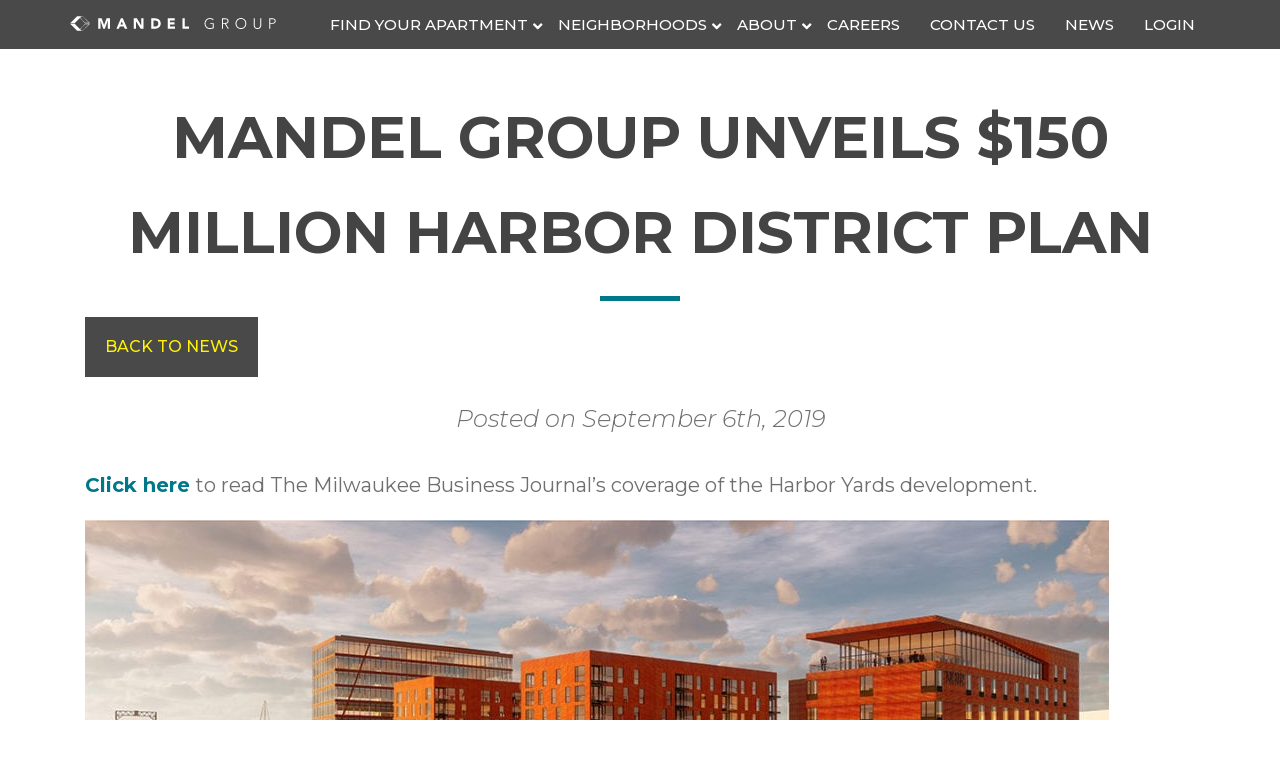

--- FILE ---
content_type: text/html; charset=UTF-8
request_url: https://mandelgroup.com/mandel-group-unveils-150-million-harbor-district-plan/
body_size: 17133
content:
<!DOCTYPE html>
<!--[if lt IE 7 ]> <html lang="en" class="no-js ie6 oldie"> <![endif]-->
<!--[if IE 7 ]>    <html lang="en" class="no-js ie7 oldie"> <![endif]-->
<!--[if IE 8 ]>    <html lang="en" class="no-js ie8 oldie"> <![endif]-->
<!--[if IE 9 ]>    <html lang="en" class="no-js ie9>        <![endif]-->
<!--[if !IE]><!--> <html dir="ltr" lang="en-US" prefix="og: https://ogp.me/ns#" class="no-js"><!--<![endif]-->

<head>
	<meta charset="utf-8">
    <meta http-equiv="X-UA-Compatible" content="IE=edge">
    <meta name="viewport" content="width=device-width, initial-scale=1">
 	<meta name="facebook-domain-verification" content="kvlpddjp38v9dk08ous5ryi5o8bt5g" /> <!-- added 4/6/22 -->
	
	
	
    <link href="https://fonts.googleapis.com/css?family=Montserrat:200,200i,300,300i,400,500,600,700" rel="stylesheet">
	
<!-- added on 12/5 per request -->
	<img style="display: none;" referrerpolicy="no-referrer-when-downgrade" src="https://di.rlcdn.com/710766.gif?pdata=site%3DMandel"/>

	

	<link rel="shortcut icon" href="/favicon.ico">
	<link rel="pingback" href="https://mandelgroup.com/xmlrpc.php">

	
    <!-- HTML5 Shim and Respond.js IE8 support of HTML5 elements and media queries -->
    <!-- WARNING: Respond.js doesn't work if you view the page via file:// -->
    <!--[if lt IE 9]>
        <script src="https://oss.maxcdn.com/libs/html5shiv/3.7.0/html5shiv.js"></script>
        <script src="https://oss.maxcdn.com/libs/respond.js/1.4.2/respond.min.js"></script>
    <![endif]-->

    	<style>img:is([sizes="auto" i], [sizes^="auto," i]) { contain-intrinsic-size: 3000px 1500px }</style>
	
		<!-- All in One SEO 4.8.7 - aioseo.com -->
		<title>Mandel Group unveils $150 million Harbor District plan - Mandel Group</title>
	<meta name="description" content="Click here to read The Milwaukee Business Journal&#039;s coverage of the Harbor Yards development." />
	<meta name="robots" content="max-image-preview:large" />
	<meta name="author" content="Nicole Davis"/>
	<link rel="canonical" href="https://mandelgroup.com/mandel-group-unveils-150-million-harbor-district-plan/" />
	<meta name="generator" content="All in One SEO (AIOSEO) 4.8.7" />
		<meta property="og:locale" content="en_US" />
		<meta property="og:site_name" content="Mandel Group -" />
		<meta property="og:type" content="article" />
		<meta property="og:title" content="Mandel Group unveils $150 million Harbor District plan - Mandel Group" />
		<meta property="og:description" content="Click here to read The Milwaukee Business Journal&#039;s coverage of the Harbor Yards development." />
		<meta property="og:url" content="https://mandelgroup.com/mandel-group-unveils-150-million-harbor-district-plan/" />
		<meta property="article:published_time" content="2019-09-06T22:26:41+00:00" />
		<meta property="article:modified_time" content="2019-09-06T22:26:42+00:00" />
		<meta property="article:publisher" content="https://www.facebook.com/mandelgroup/" />
		<meta name="twitter:card" content="summary" />
		<meta name="twitter:site" content="@MandelGroupInc" />
		<meta name="twitter:title" content="Mandel Group unveils $150 million Harbor District plan - Mandel Group" />
		<meta name="twitter:description" content="Click here to read The Milwaukee Business Journal&#039;s coverage of the Harbor Yards development." />
		<meta name="twitter:creator" content="@MandelGroupInc" />
		<script type="application/ld+json" class="aioseo-schema">
			{"@context":"https:\/\/schema.org","@graph":[{"@type":"BlogPosting","@id":"https:\/\/mandelgroup.com\/mandel-group-unveils-150-million-harbor-district-plan\/#blogposting","name":"Mandel Group unveils $150 million Harbor District plan - Mandel Group","headline":"Mandel Group unveils $150 million Harbor District plan","author":{"@id":"https:\/\/mandelgroup.com\/author\/nicole-davis\/#author"},"publisher":{"@id":"https:\/\/mandelgroup.com\/#organization"},"image":{"@type":"ImageObject","url":"https:\/\/mandelgroup.com\/wp-content\/uploads\/2019\/09\/Clean_Harbor-Yards_view1_no-logos-e1567780309268.jpg","width":1152,"height":564},"datePublished":"2019-09-06T17:26:41-05:00","dateModified":"2019-09-06T17:26:42-05:00","inLanguage":"en-US","mainEntityOfPage":{"@id":"https:\/\/mandelgroup.com\/mandel-group-unveils-150-million-harbor-district-plan\/#webpage"},"isPartOf":{"@id":"https:\/\/mandelgroup.com\/mandel-group-unveils-150-million-harbor-district-plan\/#webpage"},"articleSection":"News"},{"@type":"BreadcrumbList","@id":"https:\/\/mandelgroup.com\/mandel-group-unveils-150-million-harbor-district-plan\/#breadcrumblist","itemListElement":[{"@type":"ListItem","@id":"https:\/\/mandelgroup.com#listItem","position":1,"name":"Home","item":"https:\/\/mandelgroup.com","nextItem":{"@type":"ListItem","@id":"https:\/\/mandelgroup.com\/category\/news\/#listItem","name":"News"}},{"@type":"ListItem","@id":"https:\/\/mandelgroup.com\/category\/news\/#listItem","position":2,"name":"News","item":"https:\/\/mandelgroup.com\/category\/news\/","nextItem":{"@type":"ListItem","@id":"https:\/\/mandelgroup.com\/mandel-group-unveils-150-million-harbor-district-plan\/#listItem","name":"Mandel Group unveils $150 million Harbor District plan"},"previousItem":{"@type":"ListItem","@id":"https:\/\/mandelgroup.com#listItem","name":"Home"}},{"@type":"ListItem","@id":"https:\/\/mandelgroup.com\/mandel-group-unveils-150-million-harbor-district-plan\/#listItem","position":3,"name":"Mandel Group unveils $150 million Harbor District plan","previousItem":{"@type":"ListItem","@id":"https:\/\/mandelgroup.com\/category\/news\/#listItem","name":"News"}}]},{"@type":"Organization","@id":"https:\/\/mandelgroup.com\/#organization","name":"Mandel Group","url":"https:\/\/mandelgroup.com\/","sameAs":["https:\/\/www.facebook.com\/mandelgroup\/","https:\/\/twitter.com\/MandelGroupInc","https:\/\/www.linkedin.com\/company\/mandel-group-inc."]},{"@type":"Person","@id":"https:\/\/mandelgroup.com\/author\/nicole-davis\/#author","url":"https:\/\/mandelgroup.com\/author\/nicole-davis\/","name":"Nicole Davis","image":{"@type":"ImageObject","@id":"https:\/\/mandelgroup.com\/mandel-group-unveils-150-million-harbor-district-plan\/#authorImage","url":"https:\/\/secure.gravatar.com\/avatar\/e5ef82453c0cc64545915cd891431240d4ce1fcee287bbadf5496536461a5614?s=96&d=mm&r=g","width":96,"height":96,"caption":"Nicole Davis"}},{"@type":"WebPage","@id":"https:\/\/mandelgroup.com\/mandel-group-unveils-150-million-harbor-district-plan\/#webpage","url":"https:\/\/mandelgroup.com\/mandel-group-unveils-150-million-harbor-district-plan\/","name":"Mandel Group unveils $150 million Harbor District plan - Mandel Group","description":"Click here to read The Milwaukee Business Journal's coverage of the Harbor Yards development.","inLanguage":"en-US","isPartOf":{"@id":"https:\/\/mandelgroup.com\/#website"},"breadcrumb":{"@id":"https:\/\/mandelgroup.com\/mandel-group-unveils-150-million-harbor-district-plan\/#breadcrumblist"},"author":{"@id":"https:\/\/mandelgroup.com\/author\/nicole-davis\/#author"},"creator":{"@id":"https:\/\/mandelgroup.com\/author\/nicole-davis\/#author"},"image":{"@type":"ImageObject","url":"https:\/\/mandelgroup.com\/wp-content\/uploads\/2019\/09\/Clean_Harbor-Yards_view1_no-logos-e1567780309268.jpg","@id":"https:\/\/mandelgroup.com\/mandel-group-unveils-150-million-harbor-district-plan\/#mainImage","width":1152,"height":564},"primaryImageOfPage":{"@id":"https:\/\/mandelgroup.com\/mandel-group-unveils-150-million-harbor-district-plan\/#mainImage"},"datePublished":"2019-09-06T17:26:41-05:00","dateModified":"2019-09-06T17:26:42-05:00"},{"@type":"WebSite","@id":"https:\/\/mandelgroup.com\/#website","url":"https:\/\/mandelgroup.com\/","name":"Mandel Group","inLanguage":"en-US","publisher":{"@id":"https:\/\/mandelgroup.com\/#organization"}}]}
		</script>
		<!-- All in One SEO -->


<!-- Google Tag Manager for WordPress by gtm4wp.com -->
<script data-cfasync="false" data-pagespeed-no-defer>
	var gtm4wp_datalayer_name = "dataLayer";
	var dataLayer = dataLayer || [];
</script>
<!-- End Google Tag Manager for WordPress by gtm4wp.com --><link rel='dns-prefetch' href='//ajax.googleapis.com' />
<link rel='dns-prefetch' href='//cdnjs.cloudflare.com' />
<link rel='dns-prefetch' href='//maxcdn.bootstrapcdn.com' />
<link rel='dns-prefetch' href='//cdn.jsdelivr.net' />
<link rel='dns-prefetch' href='//fonts.googleapis.com' />
<link rel="alternate" type="application/rss+xml" title="Mandel Group &raquo; Feed" href="https://mandelgroup.com/feed/" />
<link rel='stylesheet' id='css-0-css' href='https://mandelgroup.com/wp-content/mmr/243304ac-1759433554.min.css' type='text/css' media='all' />
<link rel='stylesheet' id='css-bootstrap-css' href='https://maxcdn.bootstrapcdn.com/bootstrap/4.0.0-alpha.6/css/bootstrap.min.css?ver=6.8.3' type='text/css' media='all' />
<link rel='stylesheet' id='css-slick-css' href='https://cdn.jsdelivr.net/jquery.slick/1.6.0/slick.css?ver=6.8.3' type='text/css' media='all' />
<link rel='stylesheet' id='css-animate-css' href='https://cdnjs.cloudflare.com/ajax/libs/animate.css/3.5.2/animate.min.css?ver=6.8.3' type='text/css' media='all' />
<link rel='stylesheet' id='css-1-css' href='https://mandelgroup.com/wp-content/mmr/5a3907bf-1758860019.min.css' type='text/css' media='all' />
<link rel='stylesheet' id='font-open-sans-css' href='https://fonts.googleapis.com/css?family=Open+Sans%3A400%2C400italic%2C600%2C600italic%2C700%2C700italic%2C300italic%2C300&#038;ver=6.8.3' type='text/css' media='all' />
<link rel='stylesheet' id='font-material-design-css' href='https://cdnjs.cloudflare.com/ajax/libs/material-design-iconic-font/2.2.0/css/material-design-iconic-font.min.css?ver=6.8.3' type='text/css' media='all' />
<link rel='stylesheet' id='css-2-css' href='https://mandelgroup.com/wp-content/mmr/9ac06474-1759433504.min.css' type='text/css' media='all' />
<link rel='stylesheet' id='css-3-css' href='https://mandelgroup.com/wp-content/mmr/9fdd0a62-1758860041.min.css' type='text/css' media='all' />
<script type="text/javascript" src="https://ajax.googleapis.com/ajax/libs/jquery/3.2.1/jquery.min.js" id="jquery-js"></script>
<link rel="https://api.w.org/" href="https://mandelgroup.com/wp-json/" /><link rel="alternate" title="JSON" type="application/json" href="https://mandelgroup.com/wp-json/wp/v2/posts/3297" /><link rel='shortlink' href='https://mandelgroup.com/?p=3297' />
<link rel="alternate" title="oEmbed (JSON)" type="application/json+oembed" href="https://mandelgroup.com/wp-json/oembed/1.0/embed?url=https%3A%2F%2Fmandelgroup.com%2Fmandel-group-unveils-150-million-harbor-district-plan%2F" />
<link rel="alternate" title="oEmbed (XML)" type="text/xml+oembed" href="https://mandelgroup.com/wp-json/oembed/1.0/embed?url=https%3A%2F%2Fmandelgroup.com%2Fmandel-group-unveils-150-million-harbor-district-plan%2F&#038;format=xml" />
<style id="ubermenu-custom-generated-css">
/** UberMenu Responsive Styles (Breakpoint Setting) **/
@media screen and (min-width: 992px){
  .ubermenu{ display:block !important; } .ubermenu-responsive .ubermenu-item.ubermenu-hide-desktop{ display:none !important; } .ubermenu-responsive.ubermenu-retractors-responsive .ubermenu-retractor-mobile{ display:none; }   /* Force current submenu always open but below others */ .ubermenu-force-current-submenu .ubermenu-item-level-0.ubermenu-current-menu-item > .ubermenu-submenu-drop, .ubermenu-force-current-submenu .ubermenu-item-level-0.ubermenu-current-menu-ancestor > .ubermenu-submenu-drop {     display: block!important;     opacity: 1!important;     visibility: visible!important;     margin: 0!important;     top: auto!important;     height: auto;     z-index:19; }   /* Invert Horizontal menu to make subs go up */ .ubermenu-invert.ubermenu-horizontal .ubermenu-item-level-0 > .ubermenu-submenu-drop{      top:auto;      bottom:100%; } .ubermenu-invert.ubermenu-horizontal.ubermenu-sub-indicators .ubermenu-item-level-0.ubermenu-has-submenu-drop > .ubermenu-target > .ubermenu-sub-indicator{ transform:rotate(180deg); } /* Make second level flyouts fly up */ .ubermenu-invert.ubermenu-horizontal .ubermenu-submenu .ubermenu-item.ubermenu-active > .ubermenu-submenu-type-flyout{     top:auto;     bottom:0; } /* Clip the submenus properly when inverted */ .ubermenu-invert.ubermenu-horizontal .ubermenu-item-level-0 > .ubermenu-submenu-drop{     clip: rect(-5000px,5000px,auto,-5000px); }    /* Invert Vertical menu to make subs go left */ .ubermenu-invert.ubermenu-vertical .ubermenu-item-level-0 > .ubermenu-submenu-drop{   right:100%;   left:auto; } .ubermenu-invert.ubermenu-vertical.ubermenu-sub-indicators .ubermenu-item-level-0.ubermenu-item-has-children > .ubermenu-target > .ubermenu-sub-indicator{   right:auto;   left:10px; transform:rotate(90deg); } .ubermenu-vertical.ubermenu-invert .ubermenu-item > .ubermenu-submenu-drop {   clip: rect(-5000px,5000px,5000px,-5000px); } /* Vertical Flyout > Flyout */ .ubermenu-vertical.ubermenu-invert.ubermenu-sub-indicators .ubermenu-has-submenu-drop > .ubermenu-target{   padding-left:25px; } .ubermenu-vertical.ubermenu-invert .ubermenu-item > .ubermenu-target > .ubermenu-sub-indicator {   right:auto;   left:10px;   transform:rotate(90deg); } .ubermenu-vertical.ubermenu-invert .ubermenu-item > .ubermenu-submenu-drop.ubermenu-submenu-type-flyout, .ubermenu-vertical.ubermenu-invert .ubermenu-submenu-type-flyout > .ubermenu-item > .ubermenu-submenu-drop {   right: 100%;   left: auto; }  .ubermenu-responsive-toggle{ display:none; }
}
@media screen and (max-width: 991px){
   .ubermenu-responsive-toggle, .ubermenu-sticky-toggle-wrapper { display: block; }  .ubermenu-responsive{ width:100%; max-height:500px; visibility:visible; overflow:visible;  -webkit-transition:max-height 1s ease-in; transition:max-height .3s ease-in; } .ubermenu-responsive.ubermenu-items-align-center{     text-align:left; } .ubermenu-responsive.ubermenu{ margin:0; } .ubermenu-responsive.ubermenu .ubermenu-nav{ display:block; }  .ubermenu-responsive.ubermenu-responsive-nocollapse, .ubermenu-repsonsive.ubermenu-no-transitions{ display:block; max-height:none; }  .ubermenu-responsive.ubermenu-responsive-collapse{ max-height:none; visibility:visible; overflow:visible; } .ubermenu-responsive.ubermenu-responsive-collapse{ max-height:0; overflow:hidden !important; visibility:hidden; } .ubermenu-responsive.ubermenu-in-transition, .ubermenu-responsive.ubermenu-in-transition .ubermenu-nav{ overflow:hidden !important; visibility:visible; } .ubermenu-responsive.ubermenu-responsive-collapse:not(.ubermenu-in-transition){ border-top-width:0; border-bottom-width:0; } .ubermenu-responsive.ubermenu-responsive-collapse .ubermenu-item .ubermenu-submenu{ display:none; }  .ubermenu-responsive .ubermenu-item-level-0{ width:50%; } .ubermenu-responsive.ubermenu-responsive-single-column .ubermenu-item-level-0{ float:none; clear:both; width:100%; } .ubermenu-responsive .ubermenu-item.ubermenu-item-level-0 > .ubermenu-target{ border:none; box-shadow:none; } .ubermenu-responsive .ubermenu-item.ubermenu-has-submenu-flyout{ position:static; } .ubermenu-responsive.ubermenu-sub-indicators .ubermenu-submenu-type-flyout .ubermenu-has-submenu-drop > .ubermenu-target > .ubermenu-sub-indicator{ transform:rotate(0); right:10px; left:auto; } .ubermenu-responsive .ubermenu-nav .ubermenu-item .ubermenu-submenu.ubermenu-submenu-drop{ width:100%; min-width:100%; max-width:100%; top:auto; left:0 !important; } .ubermenu-responsive.ubermenu-has-border .ubermenu-nav .ubermenu-item .ubermenu-submenu.ubermenu-submenu-drop{ left: -1px !important; /* For borders */ } .ubermenu-responsive .ubermenu-submenu.ubermenu-submenu-type-mega > .ubermenu-item.ubermenu-column{ min-height:0; border-left:none;  float:left; /* override left/center/right content alignment */ display:block; } .ubermenu-responsive .ubermenu-item.ubermenu-active > .ubermenu-submenu.ubermenu-submenu-type-mega{     max-height:none;     height:auto;/*prevent overflow scrolling since android is still finicky*/     overflow:visible; } .ubermenu-responsive.ubermenu-transition-slide .ubermenu-item.ubermenu-in-transition > .ubermenu-submenu-drop{ max-height:1000px; /* because of slide transition */ } .ubermenu .ubermenu-submenu-type-flyout .ubermenu-submenu-type-mega{ min-height:0; } .ubermenu.ubermenu-responsive .ubermenu-column, .ubermenu.ubermenu-responsive .ubermenu-column-auto{ min-width:50%; } .ubermenu.ubermenu-responsive .ubermenu-autoclear > .ubermenu-column{ clear:none; } .ubermenu.ubermenu-responsive .ubermenu-column:nth-of-type(2n+1){ clear:both; } .ubermenu.ubermenu-responsive .ubermenu-submenu-retractor-top:not(.ubermenu-submenu-retractor-top-2) .ubermenu-column:nth-of-type(2n+1){ clear:none; } .ubermenu.ubermenu-responsive .ubermenu-submenu-retractor-top:not(.ubermenu-submenu-retractor-top-2) .ubermenu-column:nth-of-type(2n+2){ clear:both; }  .ubermenu-responsive-single-column-subs .ubermenu-submenu .ubermenu-item { float: none; clear: both; width: 100%; min-width: 100%; }   .ubermenu.ubermenu-responsive .ubermenu-tabs, .ubermenu.ubermenu-responsive .ubermenu-tabs-group, .ubermenu.ubermenu-responsive .ubermenu-tab, .ubermenu.ubermenu-responsive .ubermenu-tab-content-panel{ /** TABS SHOULD BE 100%  ACCORDION */ width:100%; min-width:100%; max-width:100%; left:0; } .ubermenu.ubermenu-responsive .ubermenu-tabs, .ubermenu.ubermenu-responsive .ubermenu-tab-content-panel{ min-height:0 !important;/* Override Inline Style from JS */ } .ubermenu.ubermenu-responsive .ubermenu-tabs{ z-index:15; } .ubermenu.ubermenu-responsive .ubermenu-tab-content-panel{ z-index:20; } /* Tab Layering */ .ubermenu-responsive .ubermenu-tab{ position:relative; } .ubermenu-responsive .ubermenu-tab.ubermenu-active{ position:relative; z-index:20; } .ubermenu-responsive .ubermenu-tab > .ubermenu-target{ border-width:0 0 1px 0; } .ubermenu-responsive.ubermenu-sub-indicators .ubermenu-tabs > .ubermenu-tabs-group > .ubermenu-tab.ubermenu-has-submenu-drop > .ubermenu-target > .ubermenu-sub-indicator{ transform:rotate(0); right:10px; left:auto; }  .ubermenu-responsive .ubermenu-tabs > .ubermenu-tabs-group > .ubermenu-tab > .ubermenu-tab-content-panel{ top:auto; border-width:1px; } .ubermenu-responsive .ubermenu-tab-layout-bottom > .ubermenu-tabs-group{ /*position:relative;*/ }   .ubermenu-reponsive .ubermenu-item-level-0 > .ubermenu-submenu-type-stack{ /* Top Level Stack Columns */ position:relative; }  .ubermenu-responsive .ubermenu-submenu-type-stack .ubermenu-column, .ubermenu-responsive .ubermenu-submenu-type-stack .ubermenu-column-auto{ /* Stack Columns */ width:100%; max-width:100%; }   .ubermenu-responsive .ubermenu-item-mini{ /* Mini items */ min-width:0; width:auto; float:left; clear:none !important; } .ubermenu-responsive .ubermenu-item.ubermenu-item-mini > a.ubermenu-target{ padding-left:20px; padding-right:20px; }   .ubermenu-responsive .ubermenu-item.ubermenu-hide-mobile{ /* Hiding items */ display:none !important; }  .ubermenu-responsive.ubermenu-hide-bkgs .ubermenu-submenu.ubermenu-submenu-bkg-img{ /** Hide Background Images in Submenu */ background-image:none; } .ubermenu.ubermenu-responsive .ubermenu-item-level-0.ubermenu-item-mini{ min-width:0; width:auto; } .ubermenu-vertical .ubermenu-item.ubermenu-item-level-0{ width:100%; } .ubermenu-vertical.ubermenu-sub-indicators .ubermenu-item-level-0.ubermenu-item-has-children > .ubermenu-target > .ubermenu-sub-indicator{ right:10px; left:auto; transform:rotate(0); } .ubermenu-vertical .ubermenu-item.ubermenu-item-level-0.ubermenu-relative.ubermenu-active > .ubermenu-submenu-drop.ubermenu-submenu-align-vertical_parent_item{     top:auto; }   /* Tabs on Mobile with mouse (but not click) - leave space to hover off */ .ubermenu:not(.ubermenu-is-mobile):not(.ubermenu-submenu-indicator-closes) .ubermenu-submenu .ubermenu-tab[data-ubermenu-trigger="mouseover"] .ubermenu-tab-content-panel, .ubermenu:not(.ubermenu-is-mobile):not(.ubermenu-submenu-indicator-closes) .ubermenu-submenu .ubermenu-tab[data-ubermenu-trigger="hover_intent"] .ubermenu-tab-content-panel{     margin-left:6%; width:94%; min-width:94%; }  /* Sub indicator close visibility */ .ubermenu.ubermenu-submenu-indicator-closes .ubermenu-active > .ubermenu-target > .ubermenu-sub-indicator-close{ display:block; } .ubermenu.ubermenu-submenu-indicator-closes .ubermenu-active > .ubermenu-target > .ubermenu-sub-indicator{ display:none; }  .ubermenu-responsive-toggle{ display:block; }
}
@media screen and (max-width: 480px){
  .ubermenu.ubermenu-responsive .ubermenu-item-level-0{ width:100%; } .ubermenu.ubermenu-responsive .ubermenu-column, .ubermenu.ubermenu-responsive .ubermenu-column-auto{ min-width:100%; } 
}


/** UberMenu Custom Menu Styles (Customizer) **/
/* main */
 .ubermenu-main .ubermenu-item.ubermenu-active > .ubermenu-submenu-drop.ubermenu-submenu-type-mega { overflow:visible; }
 .ubermenu-main.ubermenu-transition-fade .ubermenu-item .ubermenu-submenu-drop { margin-top:0; }


/* Status: Loaded from Transient */

</style><script>document.documentElement.className += " js";</script>

<!-- Google Tag Manager for WordPress by gtm4wp.com -->
<!-- GTM Container placement set to footer -->
<script data-cfasync="false" data-pagespeed-no-defer type="text/javascript">
	var dataLayer_content = {"pagePostType":"post","pagePostType2":"single-post","pageCategory":["news"],"pagePostAuthor":"Nicole Davis"};
	dataLayer.push( dataLayer_content );
</script>
<script data-cfasync="false" data-pagespeed-no-defer type="text/javascript">
(function(w,d,s,l,i){w[l]=w[l]||[];w[l].push({'gtm.start':
new Date().getTime(),event:'gtm.js'});var f=d.getElementsByTagName(s)[0],
j=d.createElement(s),dl=l!='dataLayer'?'&l='+l:'';j.async=true;j.src=
'//www.googletagmanager.com/gtm.js?id='+i+dl;f.parentNode.insertBefore(j,f);
})(window,document,'script','dataLayer','GTM-M5L9HDC');
</script>
<script data-cfasync="false" data-pagespeed-no-defer type="text/javascript">
(function(w,d,s,l,i){w[l]=w[l]||[];w[l].push({'gtm.start':
new Date().getTime(),event:'gtm.js'});var f=d.getElementsByTagName(s)[0],
j=d.createElement(s),dl=l!='dataLayer'?'&l='+l:'';j.async=true;j.src=
'//www.googletagmanager.com/gtm.js?id='+i+dl;f.parentNode.insertBefore(j,f);
})(window,document,'script','dataLayer','GTM-PL7RWLB');
</script>
<!-- End Google Tag Manager for WordPress by gtm4wp.com -->
<!-- Meta Pixel Code -->
<script type='text/javascript'>
!function(f,b,e,v,n,t,s){if(f.fbq)return;n=f.fbq=function(){n.callMethod?
n.callMethod.apply(n,arguments):n.queue.push(arguments)};if(!f._fbq)f._fbq=n;
n.push=n;n.loaded=!0;n.version='2.0';n.queue=[];t=b.createElement(e);t.async=!0;
t.src=v;s=b.getElementsByTagName(e)[0];s.parentNode.insertBefore(t,s)}(window,
document,'script','https://connect.facebook.net/en_US/fbevents.js');
</script>
<!-- End Meta Pixel Code -->
<script type='text/javascript'>var url = window.location.origin + '?ob=open-bridge';
            fbq('set', 'openbridge', '1377198502628324', url);
fbq('init', '1377198502628324', {}, {
    "agent": "wordpress-6.8.3-4.1.5"
})</script><script type='text/javascript'>
    fbq('track', 'PageView', []);
  </script>
            <style>
            header {
                background: #494949;
            }
        </style>
        

    <!-- Google Tag Manager -->
<script>(function(w,d,s,l,i){w[l]=w[l]||[];w[l].push({'gtm.start': new Date().getTime(),event:'gtm.js'});var f=d.getElementsByTagName(s)[0], j=d.createElement(s),dl=l!='dataLayer'?'&l='+l:'';j.async=true;j.src= 'https://www.googletagmanager.com/gtm.js?id='+i+dl;f.parentNode.insertBefore(j,f); })(window,document,'script','dataLayer','GTM-KKRM47S');</script>
<!-- End Google Tag Manager -->


<!-- Facebook Pixel Code -->
<script> !function(f,b,e,v,n,t,s) {if(f.fbq)return;n=f.fbq=function(){n.callMethod? n.callMethod.apply(n,arguments):n.queue.push(arguments)}; if(!f._fbq)f._fbq=n;n.push=n;n.loaded=!0;n.version='2.0'; n.queue=[];t=b.createElement(e);t.async=!0; t.src=v;s=b.getElementsByTagName(e)[0]; s.parentNode.insertBefore(t,s)}(window, document,'script', 'https://connect.facebook.net/en_US/fbevents.js'); fbq('init', '1893766150662335'); fbq('track', 'PageView'); </script> <noscript><img height="1" width="1" style="display:none" src="https://www.facebook.com/tr?id=1893766150662335&ev=PageView&noscript=1" /></noscript>
<!-- End Facebook Pixel Code -->

<!-- Hotjar Tracking Code for https://mandelgroup.com/
<script>
    (function(h,o,t,j,a,r){
        h.hj=h.hj||function(){(h.hj.q=h.hj.q||[]).push(arguments)};
        h._hjSettings={hjid:1771325,hjsv:6};
        a=o.getElementsByTagName('head')[0];
        r=o.createElement('script');r.async=1;
        r.src=t+h._hjSettings.hjid+j+h._hjSettings.hjsv;
        a.appendChild(r);
    })(window,document,'https://static.hotjar.com/c/hotjar-','.js?sv=');
</script> -->

<meta name="google-site-verification" content="u3qIWacp0GnfUoeIZj6BZu6aRvRt_mFjH7KbtmWQ1Us" /></head>


<body id="contentPage" class="wp-singular post-template-default single single-post postid-3297 single-format-standard wp-theme-MandelGroup mandel-group">


        <!-- Google Tag Manager (noscript) --> <noscript><iframe src="https://www.googletagmanager.com/ns.html?id=GTM-KKRM47S" height="0" width="0" style="display:none;visibility:hidden"></iframe></noscript> <!-- End Google Tag Manager (noscript) -->

<header>
    <div class="container">    
        <!-- Desktop Nav -->
        <div class="row">
            <div class="col d-flex nopadding">
                <div class="d-flex logo-and-hamburger">
                    <a href='/' class="header-logo"><img src="/wp-content/themes/MandelGroup/images/MAN_Logo_2017.svg" id="image-logo" class="svg" width="206" height="15"></a>
                    


                  <!---  <div class="menu-toggle hidden-lg-up" onclick="toggleMenu(this)">
                        <span class="bar1"></span>
                        <span class="bar2"></span>
                        <span class="bar3"></span>
                    </div---->
                  
                  <div class="hidden-lg-up">
<!-- UberMenu [Configuration:main] [Theme Loc:] [Integration:api] -->
<a class="ubermenu-responsive-toggle ubermenu-responsive-toggle-main ubermenu-skin-none ubermenu-loc- ubermenu-responsive-toggle-content-align-center ubermenu-responsive-toggle-align-right ubermenu-responsive-toggle-icon-only " data-ubermenu-target="ubermenu-main-2"><i class="fas fa-bars"></i></a><nav id="ubermenu-main-2" class="ubermenu ubermenu-nojs ubermenu-main ubermenu-menu-2 ubermenu-responsive ubermenu-responsive-991 ubermenu-responsive-collapse ubermenu-horizontal ubermenu-transition-shift ubermenu-trigger-hover ubermenu-skin-none  ubermenu-bar-align-full ubermenu-items-align-auto ubermenu-bound ubermenu-disable-submenu-scroll ubermenu-sub-indicators ubermenu-retractors-responsive ubermenu-submenu-indicator-closes"><ul id="ubermenu-nav-main-2" class="ubermenu-nav"><li id="menu-item-322" class="ubermenu-item ubermenu-item-type-post_type ubermenu-item-object-page ubermenu-item-has-children ubermenu-advanced-sub ubermenu-item-322 ubermenu-item-level-0 ubermenu-column ubermenu-column-auto ubermenu-has-submenu-drop ubermenu-has-submenu-mega" ><a class="ubermenu-target ubermenu-item-layout-default ubermenu-item-layout-text_only" href="https://mandelgroup.com/find-your-apartment/" tabindex="0"><span class="ubermenu-target-title ubermenu-target-text">Find Your Apartment</span><i class="ubermenu-sub-indicator fas fa-angle-down"></i></a><div  class="ubermenu-submenu ubermenu-submenu-id-322 ubermenu-submenu-type-mega ubermenu-submenu-drop ubermenu-submenu-align-full_width ubermenu-submenu-retractor-top"  ><div class="ubermenu-retractor ubermenu-retractor-mobile"><i class="fas fa-times"></i> Close</div><ul class="ubermenu-row ubermenu-row-id-1308 ubermenu-autoclear "><li id="menu-item-527" class="ubermenu-item ubermenu-item-type-custom ubermenu-item-object-custom ubermenu-item-has-children ubermenu-item-527 ubermenu-item-header ubermenu-item-level-2 ubermenu-column ubermenu-column-1-5 ubermenu-has-submenu-stack" ><a class="ubermenu-target ubermenu-item-layout-default ubermenu-item-layout-text_only" href="#"><span class="ubermenu-target-title ubermenu-target-text">Milwaukee &#8211; </br>East</span></a><ul  class="ubermenu-submenu ubermenu-submenu-id-527 ubermenu-submenu-type-auto ubermenu-submenu-type-stack"  ><li id="menu-item-6970" class="ubermenu-item ubermenu-item-type-custom ubermenu-item-object-custom ubermenu-item-6970 ubermenu-item-auto ubermenu-item-normal ubermenu-item-level-3 ubermenu-column ubermenu-column-auto" ><a class="ubermenu-target ubermenu-item-layout-default ubermenu-item-layout-text_only" target="_blank" href="https://belayapartments.com/"><span class="ubermenu-target-title ubermenu-target-text">Beláy Apartments</span></a></li><li id="menu-item-7166" class="ubermenu-item ubermenu-item-type-custom ubermenu-item-object-custom ubermenu-item-7166 ubermenu-item-auto ubermenu-item-normal ubermenu-item-level-3 ubermenu-column ubermenu-column-auto" ><a class="ubermenu-target ubermenu-item-layout-default ubermenu-item-layout-text_only" target="_blank" href="https://eastpointecommons.com"><span class="ubermenu-target-title ubermenu-target-text">East Pointe Commons</span></a></li><li id="menu-item-6969" class="ubermenu-item ubermenu-item-type-custom ubermenu-item-object-custom ubermenu-item-6969 ubermenu-item-auto ubermenu-item-normal ubermenu-item-level-3 ubermenu-column ubermenu-column-auto" ><a class="ubermenu-target ubermenu-item-layout-default ubermenu-item-layout-text_only" target="_blank" href="https://parklafayettetowers.com/"><span class="ubermenu-target-title ubermenu-target-text">Park Lafayette Towers</span></a></li><li id="menu-item-6873" class="ubermenu-item ubermenu-item-type-custom ubermenu-item-object-custom ubermenu-item-6873 ubermenu-item-auto ubermenu-item-normal ubermenu-item-level-3 ubermenu-column ubermenu-column-auto" ><a class="ubermenu-target ubermenu-item-layout-default ubermenu-item-layout-text_only" target="_blank" href="https://thenorthendapartments.com/"><span class="ubermenu-target-title ubermenu-target-text">The North End</span></a></li></ul></li><li id="menu-item-526" class="ubermenu-item ubermenu-item-type-custom ubermenu-item-object-custom ubermenu-item-has-children ubermenu-item-526 ubermenu-item-header ubermenu-item-level-2 ubermenu-column ubermenu-column-1-5 ubermenu-has-submenu-stack" ><a class="ubermenu-target ubermenu-item-layout-default ubermenu-item-layout-text_only" href="#"><span class="ubermenu-target-title ubermenu-target-text">Milwaukee &#8211; </br>Downtown/Third Ward</span></a><ul  class="ubermenu-submenu ubermenu-submenu-id-526 ubermenu-submenu-type-auto ubermenu-submenu-type-stack"  ><li id="menu-item-7164" class="ubermenu-item ubermenu-item-type-custom ubermenu-item-object-custom ubermenu-item-7164 ubermenu-item-auto ubermenu-item-normal ubermenu-item-level-3 ubermenu-column ubermenu-column-auto" ><a class="ubermenu-target ubermenu-item-layout-default ubermenu-item-layout-text_only" target="_blank" href="https://domusmilwaukee.com"><span class="ubermenu-target-title ubermenu-target-text">DoMUS</span></a></li><li id="menu-item-7165" class="ubermenu-item ubermenu-item-type-custom ubermenu-item-object-custom ubermenu-item-7165 ubermenu-item-auto ubermenu-item-normal ubermenu-item-level-3 ubermenu-column ubermenu-column-auto" ><a class="ubermenu-target ubermenu-item-layout-default ubermenu-item-layout-text_only" target="_blank" href="https://gaslightcorcoranlofts.com"><span class="ubermenu-target-title ubermenu-target-text">Gaslight &#038; Corcoran Lofts</span></a></li><li id="menu-item-3300" class="ubermenu-item ubermenu-item-type-custom ubermenu-item-object-custom ubermenu-item-3300 ubermenu-item-auto ubermenu-item-normal ubermenu-item-level-3 ubermenu-column ubermenu-column-auto" ><a class="ubermenu-target ubermenu-item-layout-default ubermenu-item-layout-text_only" target="_blank" href="https://mandelgroup.com/apartments/harbor-yards/"><span class="ubermenu-target-title ubermenu-target-text">Harbor Yards</span></a></li><li id="menu-item-6968" class="ubermenu-item ubermenu-item-type-custom ubermenu-item-object-custom ubermenu-item-6968 ubermenu-item-auto ubermenu-item-normal ubermenu-item-level-3 ubermenu-column ubermenu-column-auto" ><a class="ubermenu-target ubermenu-item-layout-default ubermenu-item-layout-text_only" target="_blank" href="https://www.libraryhill.com/"><span class="ubermenu-target-title ubermenu-target-text">Library Hill</span></a></li><li id="menu-item-5145" class="ubermenu-item ubermenu-item-type-custom ubermenu-item-object-custom ubermenu-item-5145 ubermenu-item-auto ubermenu-item-normal ubermenu-item-level-3 ubermenu-column ubermenu-column-auto" ><a class="ubermenu-target ubermenu-item-layout-default ubermenu-item-layout-text_only" href="https://mandelgroup.com/apartments/taxco-apartments/"><span class="ubermenu-target-title ubermenu-target-text">Taxco Apartments</span></a></li></ul></li><li id="menu-item-525" class="ubermenu-item ubermenu-item-type-custom ubermenu-item-object-custom ubermenu-item-has-children ubermenu-item-525 ubermenu-item-header ubermenu-item-level-2 ubermenu-column ubermenu-column-1-5 ubermenu-has-submenu-stack" ><a class="ubermenu-target ubermenu-item-layout-default ubermenu-item-layout-text_only" href="#"><span class="ubermenu-target-title ubermenu-target-text">Milwaukee &#8211; </br>North Shore Suburbs</span></a><ul  class="ubermenu-submenu ubermenu-submenu-id-525 ubermenu-submenu-type-auto ubermenu-submenu-type-stack"  ><li id="menu-item-7112" class="ubermenu-item ubermenu-item-type-custom ubermenu-item-object-custom ubermenu-item-7112 ubermenu-item-auto ubermenu-item-normal ubermenu-item-level-3 ubermenu-column ubermenu-column-auto" ><a class="ubermenu-target ubermenu-item-layout-default ubermenu-item-layout-text_only" target="_blank" href="http://beaumontplaceapartments.com/"><span class="ubermenu-target-title ubermenu-target-text">Beaumont Place</span></a></li><li id="menu-item-7107" class="ubermenu-item ubermenu-item-type-custom ubermenu-item-object-custom ubermenu-item-7107 ubermenu-item-auto ubermenu-item-normal ubermenu-item-level-3 ubermenu-column ubermenu-column-auto" ><a class="ubermenu-target ubermenu-item-layout-default ubermenu-item-layout-text_only" target="_blank" href="https://chiswickapartments.com/"><span class="ubermenu-target-title ubermenu-target-text">The Chiswick</span></a></li><li id="menu-item-7110" class="ubermenu-item ubermenu-item-type-custom ubermenu-item-object-custom ubermenu-item-7110 ubermenu-item-auto ubermenu-item-normal ubermenu-item-level-3 ubermenu-column ubermenu-column-auto" ><a class="ubermenu-target ubermenu-item-layout-default ubermenu-item-layout-text_only" target="_blank" href="https://lighthorse4041.com/"><span class="ubermenu-target-title ubermenu-target-text">LightHorse 4041</span></a></li></ul></li><li id="menu-item-532" class="ubermenu-item ubermenu-item-type-custom ubermenu-item-object-custom ubermenu-item-has-children ubermenu-item-532 ubermenu-item-header ubermenu-item-level-2 ubermenu-column ubermenu-column-1-5 ubermenu-has-submenu-stack" ><a class="ubermenu-target ubermenu-item-layout-default ubermenu-item-layout-text_only" href="#"><span class="ubermenu-target-title ubermenu-target-text">Milwaukee &#8211; </br>West Suburbs</span></a><ul  class="ubermenu-submenu ubermenu-submenu-id-532 ubermenu-submenu-type-auto ubermenu-submenu-type-stack"  ><li id="menu-item-5081" class="ubermenu-item ubermenu-item-type-custom ubermenu-item-object-custom ubermenu-item-5081 ubermenu-item-auto ubermenu-item-normal ubermenu-item-level-3 ubermenu-column ubermenu-column-auto" ><a class="ubermenu-target ubermenu-item-layout-default ubermenu-item-layout-text_only" target="_blank" href="http://bridgewalkapartments.com/"><span class="ubermenu-target-title ubermenu-target-text">BridgeWalk Apartments</span></a></li><li id="menu-item-6874" class="ubermenu-item ubermenu-item-type-custom ubermenu-item-object-custom ubermenu-item-6874 ubermenu-item-auto ubermenu-item-normal ubermenu-item-level-3 ubermenu-column ubermenu-column-auto" ><a class="ubermenu-target ubermenu-item-layout-default ubermenu-item-layout-text_only" target="_blank" href="https://carolineheights.com/"><span class="ubermenu-target-title ubermenu-target-text">Caroline Heights</span></a></li><li id="menu-item-7155" class="ubermenu-item ubermenu-item-type-custom ubermenu-item-object-custom ubermenu-item-7155 ubermenu-item-auto ubermenu-item-normal ubermenu-item-level-3 ubermenu-column ubermenu-column-auto" ><a class="ubermenu-target ubermenu-item-layout-default ubermenu-item-layout-text_only" target="_blank" href="https://livingatthecorners.com/"><span class="ubermenu-target-title ubermenu-target-text">Corners of Brookfield</span></a></li><li id="menu-item-7156" class="ubermenu-item ubermenu-item-type-custom ubermenu-item-object-custom ubermenu-item-7156 ubermenu-item-auto ubermenu-item-normal ubermenu-item-level-3 ubermenu-column ubermenu-column-auto" ><a class="ubermenu-target ubermenu-item-layout-default ubermenu-item-layout-text_only" target="_blank" href="https://crescentwauwatosa.com/"><span class="ubermenu-target-title ubermenu-target-text">Crescent</span></a></li><li id="menu-item-7157" class="ubermenu-item ubermenu-item-type-custom ubermenu-item-object-custom ubermenu-item-7157 ubermenu-item-auto ubermenu-item-normal ubermenu-item-level-3 ubermenu-column ubermenu-column-auto" ><a class="ubermenu-target ubermenu-item-layout-default ubermenu-item-layout-text_only" target="_blank" href="http://echelonwauwatosa.com/"><span class="ubermenu-target-title ubermenu-target-text">Echelon</span></a></li><li id="menu-item-7087" class="ubermenu-item ubermenu-item-type-post_type ubermenu-item-object-apartments ubermenu-item-7087 ubermenu-item-auto ubermenu-item-normal ubermenu-item-level-3 ubermenu-column ubermenu-column-auto" ><a class="ubermenu-target ubermenu-item-layout-default ubermenu-item-layout-text_only" href="https://mandelgroup.com/apartments/harlow-hem/"><span class="ubermenu-target-title ubermenu-target-text">Harlow &#038; Hem</span></a></li><li id="menu-item-7105" class="ubermenu-item ubermenu-item-type-custom ubermenu-item-object-custom ubermenu-item-7105 ubermenu-item-auto ubermenu-item-normal ubermenu-item-level-3 ubermenu-column ubermenu-column-auto" ><a class="ubermenu-target ubermenu-item-layout-default ubermenu-item-layout-text_only" target="_blank" href="https://sonalofts.com/"><span class="ubermenu-target-title ubermenu-target-text">SoNa Lofts</span></a></li><li id="menu-item-7106" class="ubermenu-item ubermenu-item-type-custom ubermenu-item-object-custom ubermenu-item-7106 ubermenu-item-auto ubermenu-item-normal ubermenu-item-level-3 ubermenu-column ubermenu-column-auto" ><a class="ubermenu-target ubermenu-item-layout-default ubermenu-item-layout-text_only" target="_blank" href="http://thewestliving.com/"><span class="ubermenu-target-title ubermenu-target-text">The West Living</span></a></li></ul></li></ul><ul class="ubermenu-row ubermenu-row-id-1309 ubermenu-autoclear "><li id="menu-item-6991" class="ubermenu-item ubermenu-item-type-custom ubermenu-item-object-custom ubermenu-item-has-children ubermenu-item-6991 ubermenu-item-header ubermenu-item-level-2 ubermenu-column ubermenu-column-1-5 ubermenu-has-submenu-stack" ><a class="ubermenu-target ubermenu-item-layout-default ubermenu-item-layout-text_only" href="#"><span class="ubermenu-target-title ubermenu-target-text">Milwaukee &#8211; </br>Lake Country</span></a><ul  class="ubermenu-submenu ubermenu-submenu-id-6991 ubermenu-submenu-type-auto ubermenu-submenu-type-stack"  ><li id="menu-item-7151" class="ubermenu-item ubermenu-item-type-custom ubermenu-item-object-custom ubermenu-item-7151 ubermenu-item-auto ubermenu-item-normal ubermenu-item-level-3 ubermenu-column ubermenu-column-auto" ><a class="ubermenu-target ubermenu-item-layout-default ubermenu-item-layout-text_only" target="_blank" href="https://www.hackneyhouseapartments.com/"><span class="ubermenu-target-title ubermenu-target-text">Hackney House</span></a></li><li id="menu-item-7030" class="ubermenu-item ubermenu-item-type-custom ubermenu-item-object-custom ubermenu-item-7030 ubermenu-item-auto ubermenu-item-normal ubermenu-item-level-3 ubermenu-column ubermenu-column-auto" ><a class="ubermenu-target ubermenu-item-layout-default ubermenu-item-layout-text_only" target="_blank" href="https://nordenrange.com/"><span class="ubermenu-target-title ubermenu-target-text">Norden Range</span></a></li><li id="menu-item-7111" class="ubermenu-item ubermenu-item-type-custom ubermenu-item-object-custom ubermenu-item-7111 ubermenu-item-auto ubermenu-item-normal ubermenu-item-level-3 ubermenu-column ubermenu-column-auto" ><a class="ubermenu-target ubermenu-item-layout-default ubermenu-item-layout-text_only" target="_blank" href="https://www.woodnoteresidences.com/"><span class="ubermenu-target-title ubermenu-target-text">Woodnote Residencies</span></a></li></ul></li><li id="menu-item-531" class="ubermenu-item ubermenu-item-type-custom ubermenu-item-object-custom ubermenu-item-has-children ubermenu-item-531 ubermenu-item-header ubermenu-item-level-2 ubermenu-column ubermenu-column-1-5 ubermenu-has-submenu-stack" ><a class="ubermenu-target ubermenu-item-layout-default ubermenu-item-layout-text_only" href="#"><span class="ubermenu-target-title ubermenu-target-text">Minneapolis &#8211; </br>Suburbs</span></a><ul  class="ubermenu-submenu ubermenu-submenu-id-531 ubermenu-submenu-type-auto ubermenu-submenu-type-stack"  ><li id="menu-item-7031" class="ubermenu-item ubermenu-item-type-custom ubermenu-item-object-custom ubermenu-item-7031 ubermenu-item-auto ubermenu-item-normal ubermenu-item-level-3 ubermenu-column ubermenu-column-auto" ><a class="ubermenu-target ubermenu-item-layout-default ubermenu-item-layout-text_only" target="_blank" href="https://www.lemaylakeapartments.com/"><span class="ubermenu-target-title ubermenu-target-text">Lemay Lake</span></a></li></ul></li><li id="menu-item-529" class="ubermenu-item ubermenu-item-type-custom ubermenu-item-object-custom ubermenu-item-has-children ubermenu-item-529 ubermenu-item-header ubermenu-item-level-2 ubermenu-column ubermenu-column-1-5 ubermenu-has-submenu-stack" ><a class="ubermenu-target ubermenu-item-layout-default ubermenu-item-layout-text_only" href="#"><span class="ubermenu-target-title ubermenu-target-text">Des Moines &#8211; </br>Suburbs</span></a><ul  class="ubermenu-submenu ubermenu-submenu-id-529 ubermenu-submenu-type-auto ubermenu-submenu-type-stack"  ><li id="menu-item-7152" class="ubermenu-item ubermenu-item-type-custom ubermenu-item-object-custom ubermenu-item-7152 ubermenu-item-auto ubermenu-item-normal ubermenu-item-level-3 ubermenu-column ubermenu-column-auto" ><a class="ubermenu-target ubermenu-item-layout-default ubermenu-item-layout-text_only" target="_blank" href="https://pgjordancreek.com/"><span class="ubermenu-target-title ubermenu-target-text">PrairieGrass at Jordan Creek</span></a></li><li id="menu-item-7153" class="ubermenu-item ubermenu-item-type-custom ubermenu-item-object-custom ubermenu-item-7153 ubermenu-item-auto ubermenu-item-normal ubermenu-item-level-3 ubermenu-column ubermenu-column-auto" ><a class="ubermenu-target ubermenu-item-layout-default ubermenu-item-layout-text_only" target="_blank" href="https://pgwaukee.com/"><span class="ubermenu-target-title ubermenu-target-text">PrairieGrass at Waukee</span></a></li></ul></li></ul></div></li><li id="menu-item-485" class="ubermenu-item ubermenu-item-type-post_type ubermenu-item-object-page ubermenu-item-has-children ubermenu-item-485 ubermenu-item-level-0 ubermenu-column ubermenu-column-auto ubermenu-has-submenu-drop ubermenu-has-submenu-mega" ><a class="ubermenu-target ubermenu-item-layout-default ubermenu-item-layout-text_only" href="https://mandelgroup.com/neighborhoods/" tabindex="0"><span class="ubermenu-target-title ubermenu-target-text">Neighborhoods</span><i class="ubermenu-sub-indicator fas fa-angle-down"></i></a><ul  class="ubermenu-submenu ubermenu-submenu-id-485 ubermenu-submenu-type-mega ubermenu-submenu-drop ubermenu-submenu-align-full_width ubermenu-autoclear ubermenu-submenu-retractor-top"  ><li class="ubermenu-retractor ubermenu-retractor-mobile"><i class="fas fa-times"></i> Close</li><li id="menu-item-490" class="ubermenu-item ubermenu-item-type-taxonomy ubermenu-item-object-neighborhoods ubermenu-item-490 ubermenu-item-auto ubermenu-item-header ubermenu-item-level-1 ubermenu-column ubermenu-column-1-5" ><a class="ubermenu-target ubermenu-item-layout-default ubermenu-item-layout-text_only" href="https://mandelgroup.com/neighborhoods/milwaukee-east/"><span class="ubermenu-target-title ubermenu-target-text">Milwaukee &#8211; </br>East</span></a></li><li id="menu-item-486" class="ubermenu-item ubermenu-item-type-taxonomy ubermenu-item-object-neighborhoods ubermenu-item-486 ubermenu-item-auto ubermenu-item-header ubermenu-item-level-1 ubermenu-column ubermenu-column-1-5" ><a class="ubermenu-target ubermenu-item-layout-default ubermenu-item-layout-text_only" href="https://mandelgroup.com/neighborhoods/milwaukee-downtown-third-ward/"><span class="ubermenu-target-title ubermenu-target-text">Milwaukee &#8211; </br>Downtown/Third Ward</span></a></li><li id="menu-item-491" class="ubermenu-item ubermenu-item-type-taxonomy ubermenu-item-object-neighborhoods ubermenu-item-491 ubermenu-item-auto ubermenu-item-header ubermenu-item-level-1 ubermenu-column ubermenu-column-1-5" ><a class="ubermenu-target ubermenu-item-layout-default ubermenu-item-layout-text_only" href="https://mandelgroup.com/neighborhoods/milwaukee-north-shore-suburbs/"><span class="ubermenu-target-title ubermenu-target-text">Milwaukee &#8211; </br>North Shore Suburbs</span></a></li><li id="menu-item-492" class="ubermenu-item ubermenu-item-type-taxonomy ubermenu-item-object-neighborhoods ubermenu-item-492 ubermenu-item-auto ubermenu-item-header ubermenu-item-level-1 ubermenu-column ubermenu-column-1-5" ><a class="ubermenu-target ubermenu-item-layout-default ubermenu-item-layout-text_only" href="https://mandelgroup.com/neighborhoods/milwaukee-west-suburbs/"><span class="ubermenu-target-title ubermenu-target-text">Milwaukee &#8211; </br>West Suburbs</span></a></li><li id="menu-item-6138" class="ubermenu-item ubermenu-item-type-taxonomy ubermenu-item-object-neighborhoods ubermenu-item-6138 ubermenu-item-auto ubermenu-item-header ubermenu-item-level-1 ubermenu-column ubermenu-column-1-5" ><a class="ubermenu-target ubermenu-item-layout-default ubermenu-item-layout-text_only" href="https://mandelgroup.com/neighborhoods/milwaukee-lake-country/"><span class="ubermenu-target-title ubermenu-target-text">Milwaukee &#8211; </br>Lake Country</span></a></li><li id="menu-item-494" class="ubermenu-item ubermenu-item-type-taxonomy ubermenu-item-object-neighborhoods ubermenu-item-494 ubermenu-item-auto ubermenu-item-header ubermenu-item-level-1 ubermenu-column ubermenu-column-1-5" ><a class="ubermenu-target ubermenu-item-layout-default ubermenu-item-layout-text_only" href="https://mandelgroup.com/neighborhoods/minneapolis-suburbs/"><span class="ubermenu-target-title ubermenu-target-text">Minneapolis &#8211; </br>Suburbs</span></a></li><li id="menu-item-495" class="ubermenu-item ubermenu-item-type-taxonomy ubermenu-item-object-neighborhoods ubermenu-item-495 ubermenu-item-auto ubermenu-item-header ubermenu-item-level-1 ubermenu-column ubermenu-column-1-5" ><a class="ubermenu-target ubermenu-item-layout-default ubermenu-item-layout-text_only" href="https://mandelgroup.com/neighborhoods/des-moines-suburbs/"><span class="ubermenu-target-title ubermenu-target-text">Des Moines &#8211; </br>Suburbs</span></a></li></ul></li><li id="menu-item-1157" class="ubermenu-item ubermenu-item-type-custom ubermenu-item-object-custom ubermenu-item-has-children ubermenu-item-1157 ubermenu-item-level-0 ubermenu-column ubermenu-column-auto ubermenu-has-submenu-drop ubermenu-has-submenu-flyout" ><a class="ubermenu-target ubermenu-item-layout-default ubermenu-item-layout-text_only" href="#" tabindex="0"><span class="ubermenu-target-title ubermenu-target-text">About</span><i class="ubermenu-sub-indicator fas fa-angle-down"></i></a><ul  class="ubermenu-submenu ubermenu-submenu-id-1157 ubermenu-submenu-type-flyout ubermenu-submenu-drop ubermenu-submenu-align-left_edge_item ubermenu-submenu-retractor-top"  ><li class="ubermenu-retractor ubermenu-retractor-mobile"><i class="fas fa-times"></i> Close</li><li id="menu-item-1256" class="ubermenu-item ubermenu-item-type-post_type ubermenu-item-object-page ubermenu-item-1256 ubermenu-item-auto ubermenu-item-normal ubermenu-item-level-1" ><a class="ubermenu-target ubermenu-item-layout-default ubermenu-item-layout-text_only" href="https://mandelgroup.com/about/core-capabilities/"><span class="ubermenu-target-title ubermenu-target-text">Core Capabilities</span></a></li><li id="menu-item-1260" class="ubermenu-item ubermenu-item-type-post_type ubermenu-item-object-page ubermenu-item-1260 ubermenu-item-auto ubermenu-item-normal ubermenu-item-level-1" ><a class="ubermenu-target ubermenu-item-layout-default ubermenu-item-layout-text_only" href="https://mandelgroup.com/about/our-team/"><span class="ubermenu-target-title ubermenu-target-text">Our Team</span></a></li><li id="menu-item-1258" class="ubermenu-item ubermenu-item-type-post_type ubermenu-item-object-page ubermenu-item-1258 ubermenu-item-auto ubermenu-item-normal ubermenu-item-level-1" ><a class="ubermenu-target ubermenu-item-layout-default ubermenu-item-layout-text_only" href="https://mandelgroup.com/about/community-stewardship/"><span class="ubermenu-target-title ubermenu-target-text">Community Stewardship</span></a></li><li id="menu-item-341" class="ubermenu-item ubermenu-item-type-post_type ubermenu-item-object-page ubermenu-item-341 ubermenu-item-auto ubermenu-item-normal ubermenu-item-level-1" ><a class="ubermenu-target ubermenu-item-layout-default ubermenu-item-layout-text_only" href="https://mandelgroup.com/about/investor-relations/"><span class="ubermenu-target-title ubermenu-target-text">Investor Relations</span></a></li><li id="menu-item-467" class="ubermenu-item ubermenu-item-type-post_type ubermenu-item-object-page ubermenu-item-467 ubermenu-item-auto ubermenu-item-normal ubermenu-item-level-1" ><a class="ubermenu-target ubermenu-item-layout-default ubermenu-item-layout-text_only" href="https://mandelgroup.com/about/commercial-properties/"><span class="ubermenu-target-title ubermenu-target-text">Commercial Properties</span></a></li></ul></li><li id="menu-item-368" class="ubermenu-item ubermenu-item-type-post_type ubermenu-item-object-page ubermenu-item-368 ubermenu-item-level-0 ubermenu-column ubermenu-column-auto" ><a class="ubermenu-target ubermenu-item-layout-default ubermenu-item-layout-text_only" href="https://mandelgroup.com/careers/" tabindex="0"><span class="ubermenu-target-title ubermenu-target-text">Careers</span></a></li><li id="menu-item-524" class="contact-us-scroller ubermenu-item ubermenu-item-type-custom ubermenu-item-object-custom ubermenu-item-524 ubermenu-item-level-0 ubermenu-column ubermenu-column-auto" ><a class="ubermenu-target ubermenu-item-layout-default ubermenu-item-layout-text_only" href="#contact-footer" tabindex="0"><span class="ubermenu-target-title ubermenu-target-text">Contact Us</span></a></li><li id="menu-item-60" class="ubermenu-item ubermenu-item-type-post_type ubermenu-item-object-page ubermenu-current_page_parent ubermenu-item-60 ubermenu-item-level-0 ubermenu-column ubermenu-column-auto" ><a class="ubermenu-target ubermenu-item-layout-default ubermenu-item-layout-text_only" href="https://mandelgroup.com/blog/" tabindex="0"><span class="ubermenu-target-title ubermenu-target-text">News</span></a></li><li id="menu-item-2216" class="ubermenu-item ubermenu-item-type-post_type ubermenu-item-object-page ubermenu-item-2216 ubermenu-item-level-0 ubermenu-column ubermenu-column-auto" ><a class="ubermenu-target ubermenu-item-layout-default ubermenu-item-layout-text_only" href="https://mandelgroup.com/residents-and-future-residents-portal/" tabindex="0"><span class="ubermenu-target-title ubermenu-target-text">Login</span></a></li></ul></nav>
<!-- End UberMenu -->
</div>

                  </div>
                  <nav class="main-nav hidden-md-down">
                                            
<!-- UberMenu [Configuration:main] [Theme Loc:] [Integration:api] -->
<a class="ubermenu-responsive-toggle ubermenu-responsive-toggle-main ubermenu-skin-none ubermenu-loc- ubermenu-responsive-toggle-content-align-center ubermenu-responsive-toggle-align-right ubermenu-responsive-toggle-icon-only " data-ubermenu-target="ubermenu-main-2"><i class="fas fa-bars"></i></a><nav id="ubermenu-main-2" class="ubermenu ubermenu-nojs ubermenu-main ubermenu-menu-2 ubermenu-responsive ubermenu-responsive-991 ubermenu-responsive-collapse ubermenu-horizontal ubermenu-transition-shift ubermenu-trigger-hover ubermenu-skin-none  ubermenu-bar-align-full ubermenu-items-align-auto ubermenu-bound ubermenu-disable-submenu-scroll ubermenu-sub-indicators ubermenu-retractors-responsive ubermenu-submenu-indicator-closes"><ul id="ubermenu-nav-main-2" class="ubermenu-nav"><li class="ubermenu-item ubermenu-item-type-post_type ubermenu-item-object-page ubermenu-item-has-children ubermenu-advanced-sub ubermenu-item-322 ubermenu-item-level-0 ubermenu-column ubermenu-column-auto ubermenu-has-submenu-drop ubermenu-has-submenu-mega" ><a class="ubermenu-target ubermenu-item-layout-default ubermenu-item-layout-text_only" href="https://mandelgroup.com/find-your-apartment/" tabindex="0"><span class="ubermenu-target-title ubermenu-target-text">Find Your Apartment</span><i class="ubermenu-sub-indicator fas fa-angle-down"></i></a><div  class="ubermenu-submenu ubermenu-submenu-id-322 ubermenu-submenu-type-mega ubermenu-submenu-drop ubermenu-submenu-align-full_width ubermenu-submenu-retractor-top"  ><div class="ubermenu-retractor ubermenu-retractor-mobile"><i class="fas fa-times"></i> Close</div><ul class="ubermenu-row ubermenu-row-id-1308 ubermenu-autoclear "><li class="ubermenu-item ubermenu-item-type-custom ubermenu-item-object-custom ubermenu-item-has-children ubermenu-item-527 ubermenu-item-header ubermenu-item-level-2 ubermenu-column ubermenu-column-1-5 ubermenu-has-submenu-stack" ><a class="ubermenu-target ubermenu-item-layout-default ubermenu-item-layout-text_only" href="#"><span class="ubermenu-target-title ubermenu-target-text">Milwaukee &#8211; </br>East</span></a><ul  class="ubermenu-submenu ubermenu-submenu-id-527 ubermenu-submenu-type-auto ubermenu-submenu-type-stack"  ><li class="ubermenu-item ubermenu-item-type-custom ubermenu-item-object-custom ubermenu-item-6970 ubermenu-item-auto ubermenu-item-normal ubermenu-item-level-3 ubermenu-column ubermenu-column-auto" ><a class="ubermenu-target ubermenu-item-layout-default ubermenu-item-layout-text_only" target="_blank" href="https://belayapartments.com/"><span class="ubermenu-target-title ubermenu-target-text">Beláy Apartments</span></a></li><li class="ubermenu-item ubermenu-item-type-custom ubermenu-item-object-custom ubermenu-item-7166 ubermenu-item-auto ubermenu-item-normal ubermenu-item-level-3 ubermenu-column ubermenu-column-auto" ><a class="ubermenu-target ubermenu-item-layout-default ubermenu-item-layout-text_only" target="_blank" href="https://eastpointecommons.com"><span class="ubermenu-target-title ubermenu-target-text">East Pointe Commons</span></a></li><li class="ubermenu-item ubermenu-item-type-custom ubermenu-item-object-custom ubermenu-item-6969 ubermenu-item-auto ubermenu-item-normal ubermenu-item-level-3 ubermenu-column ubermenu-column-auto" ><a class="ubermenu-target ubermenu-item-layout-default ubermenu-item-layout-text_only" target="_blank" href="https://parklafayettetowers.com/"><span class="ubermenu-target-title ubermenu-target-text">Park Lafayette Towers</span></a></li><li class="ubermenu-item ubermenu-item-type-custom ubermenu-item-object-custom ubermenu-item-6873 ubermenu-item-auto ubermenu-item-normal ubermenu-item-level-3 ubermenu-column ubermenu-column-auto" ><a class="ubermenu-target ubermenu-item-layout-default ubermenu-item-layout-text_only" target="_blank" href="https://thenorthendapartments.com/"><span class="ubermenu-target-title ubermenu-target-text">The North End</span></a></li></ul></li><li class="ubermenu-item ubermenu-item-type-custom ubermenu-item-object-custom ubermenu-item-has-children ubermenu-item-526 ubermenu-item-header ubermenu-item-level-2 ubermenu-column ubermenu-column-1-5 ubermenu-has-submenu-stack" ><a class="ubermenu-target ubermenu-item-layout-default ubermenu-item-layout-text_only" href="#"><span class="ubermenu-target-title ubermenu-target-text">Milwaukee &#8211; </br>Downtown/Third Ward</span></a><ul  class="ubermenu-submenu ubermenu-submenu-id-526 ubermenu-submenu-type-auto ubermenu-submenu-type-stack"  ><li class="ubermenu-item ubermenu-item-type-custom ubermenu-item-object-custom ubermenu-item-7164 ubermenu-item-auto ubermenu-item-normal ubermenu-item-level-3 ubermenu-column ubermenu-column-auto" ><a class="ubermenu-target ubermenu-item-layout-default ubermenu-item-layout-text_only" target="_blank" href="https://domusmilwaukee.com"><span class="ubermenu-target-title ubermenu-target-text">DoMUS</span></a></li><li class="ubermenu-item ubermenu-item-type-custom ubermenu-item-object-custom ubermenu-item-7165 ubermenu-item-auto ubermenu-item-normal ubermenu-item-level-3 ubermenu-column ubermenu-column-auto" ><a class="ubermenu-target ubermenu-item-layout-default ubermenu-item-layout-text_only" target="_blank" href="https://gaslightcorcoranlofts.com"><span class="ubermenu-target-title ubermenu-target-text">Gaslight &#038; Corcoran Lofts</span></a></li><li class="ubermenu-item ubermenu-item-type-custom ubermenu-item-object-custom ubermenu-item-3300 ubermenu-item-auto ubermenu-item-normal ubermenu-item-level-3 ubermenu-column ubermenu-column-auto" ><a class="ubermenu-target ubermenu-item-layout-default ubermenu-item-layout-text_only" target="_blank" href="https://mandelgroup.com/apartments/harbor-yards/"><span class="ubermenu-target-title ubermenu-target-text">Harbor Yards</span></a></li><li class="ubermenu-item ubermenu-item-type-custom ubermenu-item-object-custom ubermenu-item-6968 ubermenu-item-auto ubermenu-item-normal ubermenu-item-level-3 ubermenu-column ubermenu-column-auto" ><a class="ubermenu-target ubermenu-item-layout-default ubermenu-item-layout-text_only" target="_blank" href="https://www.libraryhill.com/"><span class="ubermenu-target-title ubermenu-target-text">Library Hill</span></a></li><li class="ubermenu-item ubermenu-item-type-custom ubermenu-item-object-custom ubermenu-item-5145 ubermenu-item-auto ubermenu-item-normal ubermenu-item-level-3 ubermenu-column ubermenu-column-auto" ><a class="ubermenu-target ubermenu-item-layout-default ubermenu-item-layout-text_only" href="https://mandelgroup.com/apartments/taxco-apartments/"><span class="ubermenu-target-title ubermenu-target-text">Taxco Apartments</span></a></li></ul></li><li class="ubermenu-item ubermenu-item-type-custom ubermenu-item-object-custom ubermenu-item-has-children ubermenu-item-525 ubermenu-item-header ubermenu-item-level-2 ubermenu-column ubermenu-column-1-5 ubermenu-has-submenu-stack" ><a class="ubermenu-target ubermenu-item-layout-default ubermenu-item-layout-text_only" href="#"><span class="ubermenu-target-title ubermenu-target-text">Milwaukee &#8211; </br>North Shore Suburbs</span></a><ul  class="ubermenu-submenu ubermenu-submenu-id-525 ubermenu-submenu-type-auto ubermenu-submenu-type-stack"  ><li class="ubermenu-item ubermenu-item-type-custom ubermenu-item-object-custom ubermenu-item-7112 ubermenu-item-auto ubermenu-item-normal ubermenu-item-level-3 ubermenu-column ubermenu-column-auto" ><a class="ubermenu-target ubermenu-item-layout-default ubermenu-item-layout-text_only" target="_blank" href="http://beaumontplaceapartments.com/"><span class="ubermenu-target-title ubermenu-target-text">Beaumont Place</span></a></li><li class="ubermenu-item ubermenu-item-type-custom ubermenu-item-object-custom ubermenu-item-7107 ubermenu-item-auto ubermenu-item-normal ubermenu-item-level-3 ubermenu-column ubermenu-column-auto" ><a class="ubermenu-target ubermenu-item-layout-default ubermenu-item-layout-text_only" target="_blank" href="https://chiswickapartments.com/"><span class="ubermenu-target-title ubermenu-target-text">The Chiswick</span></a></li><li class="ubermenu-item ubermenu-item-type-custom ubermenu-item-object-custom ubermenu-item-7110 ubermenu-item-auto ubermenu-item-normal ubermenu-item-level-3 ubermenu-column ubermenu-column-auto" ><a class="ubermenu-target ubermenu-item-layout-default ubermenu-item-layout-text_only" target="_blank" href="https://lighthorse4041.com/"><span class="ubermenu-target-title ubermenu-target-text">LightHorse 4041</span></a></li></ul></li><li class="ubermenu-item ubermenu-item-type-custom ubermenu-item-object-custom ubermenu-item-has-children ubermenu-item-532 ubermenu-item-header ubermenu-item-level-2 ubermenu-column ubermenu-column-1-5 ubermenu-has-submenu-stack" ><a class="ubermenu-target ubermenu-item-layout-default ubermenu-item-layout-text_only" href="#"><span class="ubermenu-target-title ubermenu-target-text">Milwaukee &#8211; </br>West Suburbs</span></a><ul  class="ubermenu-submenu ubermenu-submenu-id-532 ubermenu-submenu-type-auto ubermenu-submenu-type-stack"  ><li class="ubermenu-item ubermenu-item-type-custom ubermenu-item-object-custom ubermenu-item-5081 ubermenu-item-auto ubermenu-item-normal ubermenu-item-level-3 ubermenu-column ubermenu-column-auto" ><a class="ubermenu-target ubermenu-item-layout-default ubermenu-item-layout-text_only" target="_blank" href="http://bridgewalkapartments.com/"><span class="ubermenu-target-title ubermenu-target-text">BridgeWalk Apartments</span></a></li><li class="ubermenu-item ubermenu-item-type-custom ubermenu-item-object-custom ubermenu-item-6874 ubermenu-item-auto ubermenu-item-normal ubermenu-item-level-3 ubermenu-column ubermenu-column-auto" ><a class="ubermenu-target ubermenu-item-layout-default ubermenu-item-layout-text_only" target="_blank" href="https://carolineheights.com/"><span class="ubermenu-target-title ubermenu-target-text">Caroline Heights</span></a></li><li class="ubermenu-item ubermenu-item-type-custom ubermenu-item-object-custom ubermenu-item-7155 ubermenu-item-auto ubermenu-item-normal ubermenu-item-level-3 ubermenu-column ubermenu-column-auto" ><a class="ubermenu-target ubermenu-item-layout-default ubermenu-item-layout-text_only" target="_blank" href="https://livingatthecorners.com/"><span class="ubermenu-target-title ubermenu-target-text">Corners of Brookfield</span></a></li><li class="ubermenu-item ubermenu-item-type-custom ubermenu-item-object-custom ubermenu-item-7156 ubermenu-item-auto ubermenu-item-normal ubermenu-item-level-3 ubermenu-column ubermenu-column-auto" ><a class="ubermenu-target ubermenu-item-layout-default ubermenu-item-layout-text_only" target="_blank" href="https://crescentwauwatosa.com/"><span class="ubermenu-target-title ubermenu-target-text">Crescent</span></a></li><li class="ubermenu-item ubermenu-item-type-custom ubermenu-item-object-custom ubermenu-item-7157 ubermenu-item-auto ubermenu-item-normal ubermenu-item-level-3 ubermenu-column ubermenu-column-auto" ><a class="ubermenu-target ubermenu-item-layout-default ubermenu-item-layout-text_only" target="_blank" href="http://echelonwauwatosa.com/"><span class="ubermenu-target-title ubermenu-target-text">Echelon</span></a></li><li class="ubermenu-item ubermenu-item-type-post_type ubermenu-item-object-apartments ubermenu-item-7087 ubermenu-item-auto ubermenu-item-normal ubermenu-item-level-3 ubermenu-column ubermenu-column-auto" ><a class="ubermenu-target ubermenu-item-layout-default ubermenu-item-layout-text_only" href="https://mandelgroup.com/apartments/harlow-hem/"><span class="ubermenu-target-title ubermenu-target-text">Harlow &#038; Hem</span></a></li><li class="ubermenu-item ubermenu-item-type-custom ubermenu-item-object-custom ubermenu-item-7105 ubermenu-item-auto ubermenu-item-normal ubermenu-item-level-3 ubermenu-column ubermenu-column-auto" ><a class="ubermenu-target ubermenu-item-layout-default ubermenu-item-layout-text_only" target="_blank" href="https://sonalofts.com/"><span class="ubermenu-target-title ubermenu-target-text">SoNa Lofts</span></a></li><li class="ubermenu-item ubermenu-item-type-custom ubermenu-item-object-custom ubermenu-item-7106 ubermenu-item-auto ubermenu-item-normal ubermenu-item-level-3 ubermenu-column ubermenu-column-auto" ><a class="ubermenu-target ubermenu-item-layout-default ubermenu-item-layout-text_only" target="_blank" href="http://thewestliving.com/"><span class="ubermenu-target-title ubermenu-target-text">The West Living</span></a></li></ul></li></ul><ul class="ubermenu-row ubermenu-row-id-1309 ubermenu-autoclear "><li class="ubermenu-item ubermenu-item-type-custom ubermenu-item-object-custom ubermenu-item-has-children ubermenu-item-6991 ubermenu-item-header ubermenu-item-level-2 ubermenu-column ubermenu-column-1-5 ubermenu-has-submenu-stack" ><a class="ubermenu-target ubermenu-item-layout-default ubermenu-item-layout-text_only" href="#"><span class="ubermenu-target-title ubermenu-target-text">Milwaukee &#8211; </br>Lake Country</span></a><ul  class="ubermenu-submenu ubermenu-submenu-id-6991 ubermenu-submenu-type-auto ubermenu-submenu-type-stack"  ><li class="ubermenu-item ubermenu-item-type-custom ubermenu-item-object-custom ubermenu-item-7151 ubermenu-item-auto ubermenu-item-normal ubermenu-item-level-3 ubermenu-column ubermenu-column-auto" ><a class="ubermenu-target ubermenu-item-layout-default ubermenu-item-layout-text_only" target="_blank" href="https://www.hackneyhouseapartments.com/"><span class="ubermenu-target-title ubermenu-target-text">Hackney House</span></a></li><li class="ubermenu-item ubermenu-item-type-custom ubermenu-item-object-custom ubermenu-item-7030 ubermenu-item-auto ubermenu-item-normal ubermenu-item-level-3 ubermenu-column ubermenu-column-auto" ><a class="ubermenu-target ubermenu-item-layout-default ubermenu-item-layout-text_only" target="_blank" href="https://nordenrange.com/"><span class="ubermenu-target-title ubermenu-target-text">Norden Range</span></a></li><li class="ubermenu-item ubermenu-item-type-custom ubermenu-item-object-custom ubermenu-item-7111 ubermenu-item-auto ubermenu-item-normal ubermenu-item-level-3 ubermenu-column ubermenu-column-auto" ><a class="ubermenu-target ubermenu-item-layout-default ubermenu-item-layout-text_only" target="_blank" href="https://www.woodnoteresidences.com/"><span class="ubermenu-target-title ubermenu-target-text">Woodnote Residencies</span></a></li></ul></li><li class="ubermenu-item ubermenu-item-type-custom ubermenu-item-object-custom ubermenu-item-has-children ubermenu-item-531 ubermenu-item-header ubermenu-item-level-2 ubermenu-column ubermenu-column-1-5 ubermenu-has-submenu-stack" ><a class="ubermenu-target ubermenu-item-layout-default ubermenu-item-layout-text_only" href="#"><span class="ubermenu-target-title ubermenu-target-text">Minneapolis &#8211; </br>Suburbs</span></a><ul  class="ubermenu-submenu ubermenu-submenu-id-531 ubermenu-submenu-type-auto ubermenu-submenu-type-stack"  ><li class="ubermenu-item ubermenu-item-type-custom ubermenu-item-object-custom ubermenu-item-7031 ubermenu-item-auto ubermenu-item-normal ubermenu-item-level-3 ubermenu-column ubermenu-column-auto" ><a class="ubermenu-target ubermenu-item-layout-default ubermenu-item-layout-text_only" target="_blank" href="https://www.lemaylakeapartments.com/"><span class="ubermenu-target-title ubermenu-target-text">Lemay Lake</span></a></li></ul></li><li class="ubermenu-item ubermenu-item-type-custom ubermenu-item-object-custom ubermenu-item-has-children ubermenu-item-529 ubermenu-item-header ubermenu-item-level-2 ubermenu-column ubermenu-column-1-5 ubermenu-has-submenu-stack" ><a class="ubermenu-target ubermenu-item-layout-default ubermenu-item-layout-text_only" href="#"><span class="ubermenu-target-title ubermenu-target-text">Des Moines &#8211; </br>Suburbs</span></a><ul  class="ubermenu-submenu ubermenu-submenu-id-529 ubermenu-submenu-type-auto ubermenu-submenu-type-stack"  ><li class="ubermenu-item ubermenu-item-type-custom ubermenu-item-object-custom ubermenu-item-7152 ubermenu-item-auto ubermenu-item-normal ubermenu-item-level-3 ubermenu-column ubermenu-column-auto" ><a class="ubermenu-target ubermenu-item-layout-default ubermenu-item-layout-text_only" target="_blank" href="https://pgjordancreek.com/"><span class="ubermenu-target-title ubermenu-target-text">PrairieGrass at Jordan Creek</span></a></li><li class="ubermenu-item ubermenu-item-type-custom ubermenu-item-object-custom ubermenu-item-7153 ubermenu-item-auto ubermenu-item-normal ubermenu-item-level-3 ubermenu-column ubermenu-column-auto" ><a class="ubermenu-target ubermenu-item-layout-default ubermenu-item-layout-text_only" target="_blank" href="https://pgwaukee.com/"><span class="ubermenu-target-title ubermenu-target-text">PrairieGrass at Waukee</span></a></li></ul></li></ul></div></li><li class="ubermenu-item ubermenu-item-type-post_type ubermenu-item-object-page ubermenu-item-has-children ubermenu-item-485 ubermenu-item-level-0 ubermenu-column ubermenu-column-auto ubermenu-has-submenu-drop ubermenu-has-submenu-mega" ><a class="ubermenu-target ubermenu-item-layout-default ubermenu-item-layout-text_only" href="https://mandelgroup.com/neighborhoods/" tabindex="0"><span class="ubermenu-target-title ubermenu-target-text">Neighborhoods</span><i class="ubermenu-sub-indicator fas fa-angle-down"></i></a><ul  class="ubermenu-submenu ubermenu-submenu-id-485 ubermenu-submenu-type-mega ubermenu-submenu-drop ubermenu-submenu-align-full_width ubermenu-autoclear ubermenu-submenu-retractor-top"  ><li class="ubermenu-retractor ubermenu-retractor-mobile"><i class="fas fa-times"></i> Close</li><li class="ubermenu-item ubermenu-item-type-taxonomy ubermenu-item-object-neighborhoods ubermenu-item-490 ubermenu-item-auto ubermenu-item-header ubermenu-item-level-1 ubermenu-column ubermenu-column-1-5" ><a class="ubermenu-target ubermenu-item-layout-default ubermenu-item-layout-text_only" href="https://mandelgroup.com/neighborhoods/milwaukee-east/"><span class="ubermenu-target-title ubermenu-target-text">Milwaukee &#8211; </br>East</span></a></li><li class="ubermenu-item ubermenu-item-type-taxonomy ubermenu-item-object-neighborhoods ubermenu-item-486 ubermenu-item-auto ubermenu-item-header ubermenu-item-level-1 ubermenu-column ubermenu-column-1-5" ><a class="ubermenu-target ubermenu-item-layout-default ubermenu-item-layout-text_only" href="https://mandelgroup.com/neighborhoods/milwaukee-downtown-third-ward/"><span class="ubermenu-target-title ubermenu-target-text">Milwaukee &#8211; </br>Downtown/Third Ward</span></a></li><li class="ubermenu-item ubermenu-item-type-taxonomy ubermenu-item-object-neighborhoods ubermenu-item-491 ubermenu-item-auto ubermenu-item-header ubermenu-item-level-1 ubermenu-column ubermenu-column-1-5" ><a class="ubermenu-target ubermenu-item-layout-default ubermenu-item-layout-text_only" href="https://mandelgroup.com/neighborhoods/milwaukee-north-shore-suburbs/"><span class="ubermenu-target-title ubermenu-target-text">Milwaukee &#8211; </br>North Shore Suburbs</span></a></li><li class="ubermenu-item ubermenu-item-type-taxonomy ubermenu-item-object-neighborhoods ubermenu-item-492 ubermenu-item-auto ubermenu-item-header ubermenu-item-level-1 ubermenu-column ubermenu-column-1-5" ><a class="ubermenu-target ubermenu-item-layout-default ubermenu-item-layout-text_only" href="https://mandelgroup.com/neighborhoods/milwaukee-west-suburbs/"><span class="ubermenu-target-title ubermenu-target-text">Milwaukee &#8211; </br>West Suburbs</span></a></li><li class="ubermenu-item ubermenu-item-type-taxonomy ubermenu-item-object-neighborhoods ubermenu-item-6138 ubermenu-item-auto ubermenu-item-header ubermenu-item-level-1 ubermenu-column ubermenu-column-1-5" ><a class="ubermenu-target ubermenu-item-layout-default ubermenu-item-layout-text_only" href="https://mandelgroup.com/neighborhoods/milwaukee-lake-country/"><span class="ubermenu-target-title ubermenu-target-text">Milwaukee &#8211; </br>Lake Country</span></a></li><li class="ubermenu-item ubermenu-item-type-taxonomy ubermenu-item-object-neighborhoods ubermenu-item-494 ubermenu-item-auto ubermenu-item-header ubermenu-item-level-1 ubermenu-column ubermenu-column-1-5" ><a class="ubermenu-target ubermenu-item-layout-default ubermenu-item-layout-text_only" href="https://mandelgroup.com/neighborhoods/minneapolis-suburbs/"><span class="ubermenu-target-title ubermenu-target-text">Minneapolis &#8211; </br>Suburbs</span></a></li><li class="ubermenu-item ubermenu-item-type-taxonomy ubermenu-item-object-neighborhoods ubermenu-item-495 ubermenu-item-auto ubermenu-item-header ubermenu-item-level-1 ubermenu-column ubermenu-column-1-5" ><a class="ubermenu-target ubermenu-item-layout-default ubermenu-item-layout-text_only" href="https://mandelgroup.com/neighborhoods/des-moines-suburbs/"><span class="ubermenu-target-title ubermenu-target-text">Des Moines &#8211; </br>Suburbs</span></a></li></ul></li><li class="ubermenu-item ubermenu-item-type-custom ubermenu-item-object-custom ubermenu-item-has-children ubermenu-item-1157 ubermenu-item-level-0 ubermenu-column ubermenu-column-auto ubermenu-has-submenu-drop ubermenu-has-submenu-flyout" ><a class="ubermenu-target ubermenu-item-layout-default ubermenu-item-layout-text_only" href="#" tabindex="0"><span class="ubermenu-target-title ubermenu-target-text">About</span><i class="ubermenu-sub-indicator fas fa-angle-down"></i></a><ul  class="ubermenu-submenu ubermenu-submenu-id-1157 ubermenu-submenu-type-flyout ubermenu-submenu-drop ubermenu-submenu-align-left_edge_item ubermenu-submenu-retractor-top"  ><li class="ubermenu-retractor ubermenu-retractor-mobile"><i class="fas fa-times"></i> Close</li><li class="ubermenu-item ubermenu-item-type-post_type ubermenu-item-object-page ubermenu-item-1256 ubermenu-item-auto ubermenu-item-normal ubermenu-item-level-1" ><a class="ubermenu-target ubermenu-item-layout-default ubermenu-item-layout-text_only" href="https://mandelgroup.com/about/core-capabilities/"><span class="ubermenu-target-title ubermenu-target-text">Core Capabilities</span></a></li><li class="ubermenu-item ubermenu-item-type-post_type ubermenu-item-object-page ubermenu-item-1260 ubermenu-item-auto ubermenu-item-normal ubermenu-item-level-1" ><a class="ubermenu-target ubermenu-item-layout-default ubermenu-item-layout-text_only" href="https://mandelgroup.com/about/our-team/"><span class="ubermenu-target-title ubermenu-target-text">Our Team</span></a></li><li class="ubermenu-item ubermenu-item-type-post_type ubermenu-item-object-page ubermenu-item-1258 ubermenu-item-auto ubermenu-item-normal ubermenu-item-level-1" ><a class="ubermenu-target ubermenu-item-layout-default ubermenu-item-layout-text_only" href="https://mandelgroup.com/about/community-stewardship/"><span class="ubermenu-target-title ubermenu-target-text">Community Stewardship</span></a></li><li class="ubermenu-item ubermenu-item-type-post_type ubermenu-item-object-page ubermenu-item-341 ubermenu-item-auto ubermenu-item-normal ubermenu-item-level-1" ><a class="ubermenu-target ubermenu-item-layout-default ubermenu-item-layout-text_only" href="https://mandelgroup.com/about/investor-relations/"><span class="ubermenu-target-title ubermenu-target-text">Investor Relations</span></a></li><li class="ubermenu-item ubermenu-item-type-post_type ubermenu-item-object-page ubermenu-item-467 ubermenu-item-auto ubermenu-item-normal ubermenu-item-level-1" ><a class="ubermenu-target ubermenu-item-layout-default ubermenu-item-layout-text_only" href="https://mandelgroup.com/about/commercial-properties/"><span class="ubermenu-target-title ubermenu-target-text">Commercial Properties</span></a></li></ul></li><li class="ubermenu-item ubermenu-item-type-post_type ubermenu-item-object-page ubermenu-item-368 ubermenu-item-level-0 ubermenu-column ubermenu-column-auto" ><a class="ubermenu-target ubermenu-item-layout-default ubermenu-item-layout-text_only" href="https://mandelgroup.com/careers/" tabindex="0"><span class="ubermenu-target-title ubermenu-target-text">Careers</span></a></li><li class="contact-us-scroller ubermenu-item ubermenu-item-type-custom ubermenu-item-object-custom ubermenu-item-524 ubermenu-item-level-0 ubermenu-column ubermenu-column-auto" ><a class="ubermenu-target ubermenu-item-layout-default ubermenu-item-layout-text_only" href="#contact-footer" tabindex="0"><span class="ubermenu-target-title ubermenu-target-text">Contact Us</span></a></li><li class="ubermenu-item ubermenu-item-type-post_type ubermenu-item-object-page ubermenu-current_page_parent ubermenu-item-60 ubermenu-item-level-0 ubermenu-column ubermenu-column-auto" ><a class="ubermenu-target ubermenu-item-layout-default ubermenu-item-layout-text_only" href="https://mandelgroup.com/blog/" tabindex="0"><span class="ubermenu-target-title ubermenu-target-text">News</span></a></li><li class="ubermenu-item ubermenu-item-type-post_type ubermenu-item-object-page ubermenu-item-2216 ubermenu-item-level-0 ubermenu-column ubermenu-column-auto" ><a class="ubermenu-target ubermenu-item-layout-default ubermenu-item-layout-text_only" href="https://mandelgroup.com/residents-and-future-residents-portal/" tabindex="0"><span class="ubermenu-target-title ubermenu-target-text">Login</span></a></li></ul></nav>
<!-- End UberMenu -->
                  </nav>
            </div><!-- .col -->
        </div><!-- .row -->
                
                <nav class="main-nav mobile-nav hidden-lg-up">
                      
<!-- UberMenu [Configuration:main] [Theme Loc:main_nav] [Integration:auto] -->
<a class="ubermenu-responsive-toggle ubermenu-responsive-toggle-main ubermenu-skin-none ubermenu-loc-main_nav ubermenu-responsive-toggle-content-align-center ubermenu-responsive-toggle-align-right ubermenu-responsive-toggle-icon-only " data-ubermenu-target="ubermenu-main-2-main_nav-2"><i class="fas fa-bars"></i></a><nav id="ubermenu-main-2-main_nav-2" class="ubermenu ubermenu-nojs ubermenu-main ubermenu-menu-2 ubermenu-loc-main_nav ubermenu-responsive ubermenu-responsive-991 ubermenu-responsive-collapse ubermenu-horizontal ubermenu-transition-shift ubermenu-trigger-hover ubermenu-skin-none  ubermenu-bar-align-full ubermenu-items-align-auto ubermenu-bound ubermenu-disable-submenu-scroll ubermenu-sub-indicators ubermenu-retractors-responsive ubermenu-submenu-indicator-closes"><ul id="ubermenu-nav-main-2-main_nav" class="ubermenu-nav"><li class="ubermenu-item ubermenu-item-type-post_type ubermenu-item-object-page ubermenu-item-has-children ubermenu-advanced-sub ubermenu-item-322 ubermenu-item-level-0 ubermenu-column ubermenu-column-auto ubermenu-has-submenu-drop ubermenu-has-submenu-mega" ><a class="ubermenu-target ubermenu-item-layout-default ubermenu-item-layout-text_only" href="https://mandelgroup.com/find-your-apartment/" tabindex="0"><span class="ubermenu-target-title ubermenu-target-text">Find Your Apartment</span><i class="ubermenu-sub-indicator fas fa-angle-down"></i></a><div  class="ubermenu-submenu ubermenu-submenu-id-322 ubermenu-submenu-type-mega ubermenu-submenu-drop ubermenu-submenu-align-full_width ubermenu-submenu-retractor-top"  ><div class="ubermenu-retractor ubermenu-retractor-mobile"><i class="fas fa-times"></i> Close</div><ul class="ubermenu-row ubermenu-row-id-1308 ubermenu-autoclear "><li class="ubermenu-item ubermenu-item-type-custom ubermenu-item-object-custom ubermenu-item-has-children ubermenu-item-527 ubermenu-item-header ubermenu-item-level-2 ubermenu-column ubermenu-column-1-5 ubermenu-has-submenu-stack" ><a class="ubermenu-target ubermenu-item-layout-default ubermenu-item-layout-text_only" href="#"><span class="ubermenu-target-title ubermenu-target-text">Milwaukee &#8211; </br>East</span></a><ul  class="ubermenu-submenu ubermenu-submenu-id-527 ubermenu-submenu-type-auto ubermenu-submenu-type-stack"  ><li class="ubermenu-item ubermenu-item-type-custom ubermenu-item-object-custom ubermenu-item-6970 ubermenu-item-auto ubermenu-item-normal ubermenu-item-level-3 ubermenu-column ubermenu-column-auto" ><a class="ubermenu-target ubermenu-item-layout-default ubermenu-item-layout-text_only" target="_blank" href="https://belayapartments.com/"><span class="ubermenu-target-title ubermenu-target-text">Beláy Apartments</span></a></li><li class="ubermenu-item ubermenu-item-type-custom ubermenu-item-object-custom ubermenu-item-7166 ubermenu-item-auto ubermenu-item-normal ubermenu-item-level-3 ubermenu-column ubermenu-column-auto" ><a class="ubermenu-target ubermenu-item-layout-default ubermenu-item-layout-text_only" target="_blank" href="https://eastpointecommons.com"><span class="ubermenu-target-title ubermenu-target-text">East Pointe Commons</span></a></li><li class="ubermenu-item ubermenu-item-type-custom ubermenu-item-object-custom ubermenu-item-6969 ubermenu-item-auto ubermenu-item-normal ubermenu-item-level-3 ubermenu-column ubermenu-column-auto" ><a class="ubermenu-target ubermenu-item-layout-default ubermenu-item-layout-text_only" target="_blank" href="https://parklafayettetowers.com/"><span class="ubermenu-target-title ubermenu-target-text">Park Lafayette Towers</span></a></li><li class="ubermenu-item ubermenu-item-type-custom ubermenu-item-object-custom ubermenu-item-6873 ubermenu-item-auto ubermenu-item-normal ubermenu-item-level-3 ubermenu-column ubermenu-column-auto" ><a class="ubermenu-target ubermenu-item-layout-default ubermenu-item-layout-text_only" target="_blank" href="https://thenorthendapartments.com/"><span class="ubermenu-target-title ubermenu-target-text">The North End</span></a></li></ul></li><li class="ubermenu-item ubermenu-item-type-custom ubermenu-item-object-custom ubermenu-item-has-children ubermenu-item-526 ubermenu-item-header ubermenu-item-level-2 ubermenu-column ubermenu-column-1-5 ubermenu-has-submenu-stack" ><a class="ubermenu-target ubermenu-item-layout-default ubermenu-item-layout-text_only" href="#"><span class="ubermenu-target-title ubermenu-target-text">Milwaukee &#8211; </br>Downtown/Third Ward</span></a><ul  class="ubermenu-submenu ubermenu-submenu-id-526 ubermenu-submenu-type-auto ubermenu-submenu-type-stack"  ><li class="ubermenu-item ubermenu-item-type-custom ubermenu-item-object-custom ubermenu-item-7164 ubermenu-item-auto ubermenu-item-normal ubermenu-item-level-3 ubermenu-column ubermenu-column-auto" ><a class="ubermenu-target ubermenu-item-layout-default ubermenu-item-layout-text_only" target="_blank" href="https://domusmilwaukee.com"><span class="ubermenu-target-title ubermenu-target-text">DoMUS</span></a></li><li class="ubermenu-item ubermenu-item-type-custom ubermenu-item-object-custom ubermenu-item-7165 ubermenu-item-auto ubermenu-item-normal ubermenu-item-level-3 ubermenu-column ubermenu-column-auto" ><a class="ubermenu-target ubermenu-item-layout-default ubermenu-item-layout-text_only" target="_blank" href="https://gaslightcorcoranlofts.com"><span class="ubermenu-target-title ubermenu-target-text">Gaslight &#038; Corcoran Lofts</span></a></li><li class="ubermenu-item ubermenu-item-type-custom ubermenu-item-object-custom ubermenu-item-3300 ubermenu-item-auto ubermenu-item-normal ubermenu-item-level-3 ubermenu-column ubermenu-column-auto" ><a class="ubermenu-target ubermenu-item-layout-default ubermenu-item-layout-text_only" target="_blank" href="https://mandelgroup.com/apartments/harbor-yards/"><span class="ubermenu-target-title ubermenu-target-text">Harbor Yards</span></a></li><li class="ubermenu-item ubermenu-item-type-custom ubermenu-item-object-custom ubermenu-item-6968 ubermenu-item-auto ubermenu-item-normal ubermenu-item-level-3 ubermenu-column ubermenu-column-auto" ><a class="ubermenu-target ubermenu-item-layout-default ubermenu-item-layout-text_only" target="_blank" href="https://www.libraryhill.com/"><span class="ubermenu-target-title ubermenu-target-text">Library Hill</span></a></li><li class="ubermenu-item ubermenu-item-type-custom ubermenu-item-object-custom ubermenu-item-5145 ubermenu-item-auto ubermenu-item-normal ubermenu-item-level-3 ubermenu-column ubermenu-column-auto" ><a class="ubermenu-target ubermenu-item-layout-default ubermenu-item-layout-text_only" href="https://mandelgroup.com/apartments/taxco-apartments/"><span class="ubermenu-target-title ubermenu-target-text">Taxco Apartments</span></a></li></ul></li><li class="ubermenu-item ubermenu-item-type-custom ubermenu-item-object-custom ubermenu-item-has-children ubermenu-item-525 ubermenu-item-header ubermenu-item-level-2 ubermenu-column ubermenu-column-1-5 ubermenu-has-submenu-stack" ><a class="ubermenu-target ubermenu-item-layout-default ubermenu-item-layout-text_only" href="#"><span class="ubermenu-target-title ubermenu-target-text">Milwaukee &#8211; </br>North Shore Suburbs</span></a><ul  class="ubermenu-submenu ubermenu-submenu-id-525 ubermenu-submenu-type-auto ubermenu-submenu-type-stack"  ><li class="ubermenu-item ubermenu-item-type-custom ubermenu-item-object-custom ubermenu-item-7112 ubermenu-item-auto ubermenu-item-normal ubermenu-item-level-3 ubermenu-column ubermenu-column-auto" ><a class="ubermenu-target ubermenu-item-layout-default ubermenu-item-layout-text_only" target="_blank" href="http://beaumontplaceapartments.com/"><span class="ubermenu-target-title ubermenu-target-text">Beaumont Place</span></a></li><li class="ubermenu-item ubermenu-item-type-custom ubermenu-item-object-custom ubermenu-item-7107 ubermenu-item-auto ubermenu-item-normal ubermenu-item-level-3 ubermenu-column ubermenu-column-auto" ><a class="ubermenu-target ubermenu-item-layout-default ubermenu-item-layout-text_only" target="_blank" href="https://chiswickapartments.com/"><span class="ubermenu-target-title ubermenu-target-text">The Chiswick</span></a></li><li class="ubermenu-item ubermenu-item-type-custom ubermenu-item-object-custom ubermenu-item-7110 ubermenu-item-auto ubermenu-item-normal ubermenu-item-level-3 ubermenu-column ubermenu-column-auto" ><a class="ubermenu-target ubermenu-item-layout-default ubermenu-item-layout-text_only" target="_blank" href="https://lighthorse4041.com/"><span class="ubermenu-target-title ubermenu-target-text">LightHorse 4041</span></a></li></ul></li><li class="ubermenu-item ubermenu-item-type-custom ubermenu-item-object-custom ubermenu-item-has-children ubermenu-item-532 ubermenu-item-header ubermenu-item-level-2 ubermenu-column ubermenu-column-1-5 ubermenu-has-submenu-stack" ><a class="ubermenu-target ubermenu-item-layout-default ubermenu-item-layout-text_only" href="#"><span class="ubermenu-target-title ubermenu-target-text">Milwaukee &#8211; </br>West Suburbs</span></a><ul  class="ubermenu-submenu ubermenu-submenu-id-532 ubermenu-submenu-type-auto ubermenu-submenu-type-stack"  ><li class="ubermenu-item ubermenu-item-type-custom ubermenu-item-object-custom ubermenu-item-5081 ubermenu-item-auto ubermenu-item-normal ubermenu-item-level-3 ubermenu-column ubermenu-column-auto" ><a class="ubermenu-target ubermenu-item-layout-default ubermenu-item-layout-text_only" target="_blank" href="http://bridgewalkapartments.com/"><span class="ubermenu-target-title ubermenu-target-text">BridgeWalk Apartments</span></a></li><li class="ubermenu-item ubermenu-item-type-custom ubermenu-item-object-custom ubermenu-item-6874 ubermenu-item-auto ubermenu-item-normal ubermenu-item-level-3 ubermenu-column ubermenu-column-auto" ><a class="ubermenu-target ubermenu-item-layout-default ubermenu-item-layout-text_only" target="_blank" href="https://carolineheights.com/"><span class="ubermenu-target-title ubermenu-target-text">Caroline Heights</span></a></li><li class="ubermenu-item ubermenu-item-type-custom ubermenu-item-object-custom ubermenu-item-7155 ubermenu-item-auto ubermenu-item-normal ubermenu-item-level-3 ubermenu-column ubermenu-column-auto" ><a class="ubermenu-target ubermenu-item-layout-default ubermenu-item-layout-text_only" target="_blank" href="https://livingatthecorners.com/"><span class="ubermenu-target-title ubermenu-target-text">Corners of Brookfield</span></a></li><li class="ubermenu-item ubermenu-item-type-custom ubermenu-item-object-custom ubermenu-item-7156 ubermenu-item-auto ubermenu-item-normal ubermenu-item-level-3 ubermenu-column ubermenu-column-auto" ><a class="ubermenu-target ubermenu-item-layout-default ubermenu-item-layout-text_only" target="_blank" href="https://crescentwauwatosa.com/"><span class="ubermenu-target-title ubermenu-target-text">Crescent</span></a></li><li class="ubermenu-item ubermenu-item-type-custom ubermenu-item-object-custom ubermenu-item-7157 ubermenu-item-auto ubermenu-item-normal ubermenu-item-level-3 ubermenu-column ubermenu-column-auto" ><a class="ubermenu-target ubermenu-item-layout-default ubermenu-item-layout-text_only" target="_blank" href="http://echelonwauwatosa.com/"><span class="ubermenu-target-title ubermenu-target-text">Echelon</span></a></li><li class="ubermenu-item ubermenu-item-type-post_type ubermenu-item-object-apartments ubermenu-item-7087 ubermenu-item-auto ubermenu-item-normal ubermenu-item-level-3 ubermenu-column ubermenu-column-auto" ><a class="ubermenu-target ubermenu-item-layout-default ubermenu-item-layout-text_only" href="https://mandelgroup.com/apartments/harlow-hem/"><span class="ubermenu-target-title ubermenu-target-text">Harlow &#038; Hem</span></a></li><li class="ubermenu-item ubermenu-item-type-custom ubermenu-item-object-custom ubermenu-item-7105 ubermenu-item-auto ubermenu-item-normal ubermenu-item-level-3 ubermenu-column ubermenu-column-auto" ><a class="ubermenu-target ubermenu-item-layout-default ubermenu-item-layout-text_only" target="_blank" href="https://sonalofts.com/"><span class="ubermenu-target-title ubermenu-target-text">SoNa Lofts</span></a></li><li class="ubermenu-item ubermenu-item-type-custom ubermenu-item-object-custom ubermenu-item-7106 ubermenu-item-auto ubermenu-item-normal ubermenu-item-level-3 ubermenu-column ubermenu-column-auto" ><a class="ubermenu-target ubermenu-item-layout-default ubermenu-item-layout-text_only" target="_blank" href="http://thewestliving.com/"><span class="ubermenu-target-title ubermenu-target-text">The West Living</span></a></li></ul></li></ul><ul class="ubermenu-row ubermenu-row-id-1309 ubermenu-autoclear "><li class="ubermenu-item ubermenu-item-type-custom ubermenu-item-object-custom ubermenu-item-has-children ubermenu-item-6991 ubermenu-item-header ubermenu-item-level-2 ubermenu-column ubermenu-column-1-5 ubermenu-has-submenu-stack" ><a class="ubermenu-target ubermenu-item-layout-default ubermenu-item-layout-text_only" href="#"><span class="ubermenu-target-title ubermenu-target-text">Milwaukee &#8211; </br>Lake Country</span></a><ul  class="ubermenu-submenu ubermenu-submenu-id-6991 ubermenu-submenu-type-auto ubermenu-submenu-type-stack"  ><li class="ubermenu-item ubermenu-item-type-custom ubermenu-item-object-custom ubermenu-item-7151 ubermenu-item-auto ubermenu-item-normal ubermenu-item-level-3 ubermenu-column ubermenu-column-auto" ><a class="ubermenu-target ubermenu-item-layout-default ubermenu-item-layout-text_only" target="_blank" href="https://www.hackneyhouseapartments.com/"><span class="ubermenu-target-title ubermenu-target-text">Hackney House</span></a></li><li class="ubermenu-item ubermenu-item-type-custom ubermenu-item-object-custom ubermenu-item-7030 ubermenu-item-auto ubermenu-item-normal ubermenu-item-level-3 ubermenu-column ubermenu-column-auto" ><a class="ubermenu-target ubermenu-item-layout-default ubermenu-item-layout-text_only" target="_blank" href="https://nordenrange.com/"><span class="ubermenu-target-title ubermenu-target-text">Norden Range</span></a></li><li class="ubermenu-item ubermenu-item-type-custom ubermenu-item-object-custom ubermenu-item-7111 ubermenu-item-auto ubermenu-item-normal ubermenu-item-level-3 ubermenu-column ubermenu-column-auto" ><a class="ubermenu-target ubermenu-item-layout-default ubermenu-item-layout-text_only" target="_blank" href="https://www.woodnoteresidences.com/"><span class="ubermenu-target-title ubermenu-target-text">Woodnote Residencies</span></a></li></ul></li><li class="ubermenu-item ubermenu-item-type-custom ubermenu-item-object-custom ubermenu-item-has-children ubermenu-item-531 ubermenu-item-header ubermenu-item-level-2 ubermenu-column ubermenu-column-1-5 ubermenu-has-submenu-stack" ><a class="ubermenu-target ubermenu-item-layout-default ubermenu-item-layout-text_only" href="#"><span class="ubermenu-target-title ubermenu-target-text">Minneapolis &#8211; </br>Suburbs</span></a><ul  class="ubermenu-submenu ubermenu-submenu-id-531 ubermenu-submenu-type-auto ubermenu-submenu-type-stack"  ><li class="ubermenu-item ubermenu-item-type-custom ubermenu-item-object-custom ubermenu-item-7031 ubermenu-item-auto ubermenu-item-normal ubermenu-item-level-3 ubermenu-column ubermenu-column-auto" ><a class="ubermenu-target ubermenu-item-layout-default ubermenu-item-layout-text_only" target="_blank" href="https://www.lemaylakeapartments.com/"><span class="ubermenu-target-title ubermenu-target-text">Lemay Lake</span></a></li></ul></li><li class="ubermenu-item ubermenu-item-type-custom ubermenu-item-object-custom ubermenu-item-has-children ubermenu-item-529 ubermenu-item-header ubermenu-item-level-2 ubermenu-column ubermenu-column-1-5 ubermenu-has-submenu-stack" ><a class="ubermenu-target ubermenu-item-layout-default ubermenu-item-layout-text_only" href="#"><span class="ubermenu-target-title ubermenu-target-text">Des Moines &#8211; </br>Suburbs</span></a><ul  class="ubermenu-submenu ubermenu-submenu-id-529 ubermenu-submenu-type-auto ubermenu-submenu-type-stack"  ><li class="ubermenu-item ubermenu-item-type-custom ubermenu-item-object-custom ubermenu-item-7152 ubermenu-item-auto ubermenu-item-normal ubermenu-item-level-3 ubermenu-column ubermenu-column-auto" ><a class="ubermenu-target ubermenu-item-layout-default ubermenu-item-layout-text_only" target="_blank" href="https://pgjordancreek.com/"><span class="ubermenu-target-title ubermenu-target-text">PrairieGrass at Jordan Creek</span></a></li><li class="ubermenu-item ubermenu-item-type-custom ubermenu-item-object-custom ubermenu-item-7153 ubermenu-item-auto ubermenu-item-normal ubermenu-item-level-3 ubermenu-column ubermenu-column-auto" ><a class="ubermenu-target ubermenu-item-layout-default ubermenu-item-layout-text_only" target="_blank" href="https://pgwaukee.com/"><span class="ubermenu-target-title ubermenu-target-text">PrairieGrass at Waukee</span></a></li></ul></li></ul></div></li><li class="ubermenu-item ubermenu-item-type-post_type ubermenu-item-object-page ubermenu-item-has-children ubermenu-item-485 ubermenu-item-level-0 ubermenu-column ubermenu-column-auto ubermenu-has-submenu-drop ubermenu-has-submenu-mega" ><a class="ubermenu-target ubermenu-item-layout-default ubermenu-item-layout-text_only" href="https://mandelgroup.com/neighborhoods/" tabindex="0"><span class="ubermenu-target-title ubermenu-target-text">Neighborhoods</span><i class="ubermenu-sub-indicator fas fa-angle-down"></i></a><ul  class="ubermenu-submenu ubermenu-submenu-id-485 ubermenu-submenu-type-mega ubermenu-submenu-drop ubermenu-submenu-align-full_width ubermenu-autoclear ubermenu-submenu-retractor-top"  ><li class="ubermenu-retractor ubermenu-retractor-mobile"><i class="fas fa-times"></i> Close</li><li class="ubermenu-item ubermenu-item-type-taxonomy ubermenu-item-object-neighborhoods ubermenu-item-490 ubermenu-item-auto ubermenu-item-header ubermenu-item-level-1 ubermenu-column ubermenu-column-1-5" ><a class="ubermenu-target ubermenu-item-layout-default ubermenu-item-layout-text_only" href="https://mandelgroup.com/neighborhoods/milwaukee-east/"><span class="ubermenu-target-title ubermenu-target-text">Milwaukee &#8211; </br>East</span></a></li><li class="ubermenu-item ubermenu-item-type-taxonomy ubermenu-item-object-neighborhoods ubermenu-item-486 ubermenu-item-auto ubermenu-item-header ubermenu-item-level-1 ubermenu-column ubermenu-column-1-5" ><a class="ubermenu-target ubermenu-item-layout-default ubermenu-item-layout-text_only" href="https://mandelgroup.com/neighborhoods/milwaukee-downtown-third-ward/"><span class="ubermenu-target-title ubermenu-target-text">Milwaukee &#8211; </br>Downtown/Third Ward</span></a></li><li class="ubermenu-item ubermenu-item-type-taxonomy ubermenu-item-object-neighborhoods ubermenu-item-491 ubermenu-item-auto ubermenu-item-header ubermenu-item-level-1 ubermenu-column ubermenu-column-1-5" ><a class="ubermenu-target ubermenu-item-layout-default ubermenu-item-layout-text_only" href="https://mandelgroup.com/neighborhoods/milwaukee-north-shore-suburbs/"><span class="ubermenu-target-title ubermenu-target-text">Milwaukee &#8211; </br>North Shore Suburbs</span></a></li><li class="ubermenu-item ubermenu-item-type-taxonomy ubermenu-item-object-neighborhoods ubermenu-item-492 ubermenu-item-auto ubermenu-item-header ubermenu-item-level-1 ubermenu-column ubermenu-column-1-5" ><a class="ubermenu-target ubermenu-item-layout-default ubermenu-item-layout-text_only" href="https://mandelgroup.com/neighborhoods/milwaukee-west-suburbs/"><span class="ubermenu-target-title ubermenu-target-text">Milwaukee &#8211; </br>West Suburbs</span></a></li><li class="ubermenu-item ubermenu-item-type-taxonomy ubermenu-item-object-neighborhoods ubermenu-item-6138 ubermenu-item-auto ubermenu-item-header ubermenu-item-level-1 ubermenu-column ubermenu-column-1-5" ><a class="ubermenu-target ubermenu-item-layout-default ubermenu-item-layout-text_only" href="https://mandelgroup.com/neighborhoods/milwaukee-lake-country/"><span class="ubermenu-target-title ubermenu-target-text">Milwaukee &#8211; </br>Lake Country</span></a></li><li class="ubermenu-item ubermenu-item-type-taxonomy ubermenu-item-object-neighborhoods ubermenu-item-494 ubermenu-item-auto ubermenu-item-header ubermenu-item-level-1 ubermenu-column ubermenu-column-1-5" ><a class="ubermenu-target ubermenu-item-layout-default ubermenu-item-layout-text_only" href="https://mandelgroup.com/neighborhoods/minneapolis-suburbs/"><span class="ubermenu-target-title ubermenu-target-text">Minneapolis &#8211; </br>Suburbs</span></a></li><li class="ubermenu-item ubermenu-item-type-taxonomy ubermenu-item-object-neighborhoods ubermenu-item-495 ubermenu-item-auto ubermenu-item-header ubermenu-item-level-1 ubermenu-column ubermenu-column-1-5" ><a class="ubermenu-target ubermenu-item-layout-default ubermenu-item-layout-text_only" href="https://mandelgroup.com/neighborhoods/des-moines-suburbs/"><span class="ubermenu-target-title ubermenu-target-text">Des Moines &#8211; </br>Suburbs</span></a></li></ul></li><li class="ubermenu-item ubermenu-item-type-custom ubermenu-item-object-custom ubermenu-item-has-children ubermenu-item-1157 ubermenu-item-level-0 ubermenu-column ubermenu-column-auto ubermenu-has-submenu-drop ubermenu-has-submenu-flyout" ><a class="ubermenu-target ubermenu-item-layout-default ubermenu-item-layout-text_only" href="#" tabindex="0"><span class="ubermenu-target-title ubermenu-target-text">About</span><i class="ubermenu-sub-indicator fas fa-angle-down"></i></a><ul  class="ubermenu-submenu ubermenu-submenu-id-1157 ubermenu-submenu-type-flyout ubermenu-submenu-drop ubermenu-submenu-align-left_edge_item ubermenu-submenu-retractor-top"  ><li class="ubermenu-retractor ubermenu-retractor-mobile"><i class="fas fa-times"></i> Close</li><li class="ubermenu-item ubermenu-item-type-post_type ubermenu-item-object-page ubermenu-item-1256 ubermenu-item-auto ubermenu-item-normal ubermenu-item-level-1" ><a class="ubermenu-target ubermenu-item-layout-default ubermenu-item-layout-text_only" href="https://mandelgroup.com/about/core-capabilities/"><span class="ubermenu-target-title ubermenu-target-text">Core Capabilities</span></a></li><li class="ubermenu-item ubermenu-item-type-post_type ubermenu-item-object-page ubermenu-item-1260 ubermenu-item-auto ubermenu-item-normal ubermenu-item-level-1" ><a class="ubermenu-target ubermenu-item-layout-default ubermenu-item-layout-text_only" href="https://mandelgroup.com/about/our-team/"><span class="ubermenu-target-title ubermenu-target-text">Our Team</span></a></li><li class="ubermenu-item ubermenu-item-type-post_type ubermenu-item-object-page ubermenu-item-1258 ubermenu-item-auto ubermenu-item-normal ubermenu-item-level-1" ><a class="ubermenu-target ubermenu-item-layout-default ubermenu-item-layout-text_only" href="https://mandelgroup.com/about/community-stewardship/"><span class="ubermenu-target-title ubermenu-target-text">Community Stewardship</span></a></li><li class="ubermenu-item ubermenu-item-type-post_type ubermenu-item-object-page ubermenu-item-341 ubermenu-item-auto ubermenu-item-normal ubermenu-item-level-1" ><a class="ubermenu-target ubermenu-item-layout-default ubermenu-item-layout-text_only" href="https://mandelgroup.com/about/investor-relations/"><span class="ubermenu-target-title ubermenu-target-text">Investor Relations</span></a></li><li class="ubermenu-item ubermenu-item-type-post_type ubermenu-item-object-page ubermenu-item-467 ubermenu-item-auto ubermenu-item-normal ubermenu-item-level-1" ><a class="ubermenu-target ubermenu-item-layout-default ubermenu-item-layout-text_only" href="https://mandelgroup.com/about/commercial-properties/"><span class="ubermenu-target-title ubermenu-target-text">Commercial Properties</span></a></li></ul></li><li class="ubermenu-item ubermenu-item-type-post_type ubermenu-item-object-page ubermenu-item-368 ubermenu-item-level-0 ubermenu-column ubermenu-column-auto" ><a class="ubermenu-target ubermenu-item-layout-default ubermenu-item-layout-text_only" href="https://mandelgroup.com/careers/" tabindex="0"><span class="ubermenu-target-title ubermenu-target-text">Careers</span></a></li><li class="contact-us-scroller ubermenu-item ubermenu-item-type-custom ubermenu-item-object-custom ubermenu-item-524 ubermenu-item-level-0 ubermenu-column ubermenu-column-auto" ><a class="ubermenu-target ubermenu-item-layout-default ubermenu-item-layout-text_only" href="#contact-footer" tabindex="0"><span class="ubermenu-target-title ubermenu-target-text">Contact Us</span></a></li><li class="ubermenu-item ubermenu-item-type-post_type ubermenu-item-object-page ubermenu-current_page_parent ubermenu-item-60 ubermenu-item-level-0 ubermenu-column ubermenu-column-auto" ><a class="ubermenu-target ubermenu-item-layout-default ubermenu-item-layout-text_only" href="https://mandelgroup.com/blog/" tabindex="0"><span class="ubermenu-target-title ubermenu-target-text">News</span></a></li><li class="ubermenu-item ubermenu-item-type-post_type ubermenu-item-object-page ubermenu-item-2216 ubermenu-item-level-0 ubermenu-column ubermenu-column-auto" ><a class="ubermenu-target ubermenu-item-layout-default ubermenu-item-layout-text_only" href="https://mandelgroup.com/residents-and-future-residents-portal/" tabindex="0"><span class="ubermenu-target-title ubermenu-target-text">Login</span></a></li></ul></nav>
<!-- End UberMenu -->
                                        </nav>

    </div>
</header>
<div class="content-wrapper ">
<script type="text/javascript">
  (document.querySelectorAll('img.svg').forEach(function(img){
    var imgID = img.id;
    var imgClass = img.className;
    var imgURL = img.src;

    fetch(imgURL).then(function(response) {
        return response.text();
    }).then(function(text){

        var parser = new DOMParser();
        var xmlDoc = parser.parseFromString(text, "text/xml");

        // Get the SVG tag, ignore the rest
        var svg = xmlDoc.getElementsByTagName('svg')[0];

        // Add replaced image's ID to the new SVG
        if(typeof imgID !== 'undefined') {
            svg.setAttribute('id', imgID);
        }
        // Add replaced image's classes to the new SVG
        if(typeof imgClass !== 'undefined') {
            svg.setAttribute('class', imgClass+' replaced-svg');
        }

        // Remove any invalid XML tags as per http://validator.w3.org
        svg.removeAttribute('xmlns:a');

        // Check if the viewport is set, if the viewport is not set the SVG wont't scale.
        if(!svg.getAttribute('viewBox') && svg.getAttribute('height') && svg.getAttribute('width')) {
            svg.setAttribute('viewBox', '0 0 ' + svg.getAttribute('height') + ' ' + svg.getAttribute('width'))
        }

        // Replace image with new SVG
        img.parentNode.replaceChild(svg, img);

    });

}));

</script>
	<!-- Alert message -->

                           


<!-- End Alert Message -->

<script type="text/javascript">
  $(document).ready(function() {
  

  });
</script>	<!-- Alert message -->
<!-- End Alert Message -->

			<section id="content-area" class="single-blog-entry">
			<div class="container">
				<div class="row">
					<div class="col-lg-12">
						<h1>Mandel Group unveils $150 million Harbor District plan</h1>
						<hr>
						<a href="/blog" class="btn hvr-sweep-left">Back to News</a>
						<div class="meta">
	<em>Posted on</em> September 6th, 2019	<!--<em>by</em> -->
	</div>						
<p><a rel="noreferrer noopener" aria-label="Click here (opens in a new tab)" href="https://bizj.us/1pyvuh" target="_blank"><strong>Click here</strong></a> to read The Milwaukee Business Journal&#8217;s coverage of the Harbor Yards development.</p>



<figure class="wp-block-image"><img fetchpriority="high" decoding="async" width="1024" height="501" src="https://mandelgroup.com/wp-content/uploads/2019/09/Clean_Harbor-Yards_view1_no-logos-e1567780309268-1024x501.jpg" alt="" class="wp-image-3279" srcset="https://mandelgroup.com/wp-content/uploads/2019/09/Clean_Harbor-Yards_view1_no-logos-e1567780309268-1024x501.jpg 1024w, https://mandelgroup.com/wp-content/uploads/2019/09/Clean_Harbor-Yards_view1_no-logos-e1567780309268-300x147.jpg 300w, https://mandelgroup.com/wp-content/uploads/2019/09/Clean_Harbor-Yards_view1_no-logos-e1567780309268-768x376.jpg 768w, https://mandelgroup.com/wp-content/uploads/2019/09/Clean_Harbor-Yards_view1_no-logos-e1567780309268.jpg 1152w" sizes="(max-width: 1024px) 100vw, 1024px" /></figure>
						&nbsp;
						<hr>
						<a href="/blog" class="btn hvr-sweep-left">Back to News</a>
					</div>
				</div><!-- .row -->
			</div><!-- .container -->
		</section>
			


 

		<footer id="contact-footer" class="sticky-footer">
		  <div class="container">
		    <div class="row">
			    <div class="col-lg-4 col-md-6 col-sm-6 col-xs-12">
			    	<img src="/wp-content/themes/MandelGroup/images/Mandel-Logo-Footer.png">
			    	<ul id="footer-contact">
			    		<li><a href="https://www.google.com/maps/place/330+E+Kilbourn+Ave,+Milwaukee,+WI+53202/@43.0431277,-87.9097658,17z/data=!3m1!4b1!4m5!3m4!1s0x880519093fa4fd37:0x251e1f9b4ce8d963!8m2!3d43.0431238!4d-87.9075718" target="_blank"><i class=""></i><i class="fal fa-map-marker-alt"></i>	330 E Kilbourn Ave, Milwaukee, WI 53202</a></li>
			    		<li class="corp_office"><a href="tel:414-347-3600"><i class=""></i><i class="fal fa-phone"></i>	414-347-3600</a> Corporate Office</li>
		   	    		<li><a href="mailto:info@mandelgroup.com"><i class=""></i><i class="fal fa-envelope"></i>	info@mandelgroup.com</a></li>
		   	    	</ul>
			    	<ul class="social-media-links">
			    		<li><a href="https://www.facebook.com/mandelgroup/" class="facebook-link" target="_blank"><i class="fab fa-facebook-f"></i></a></li>
			    		<li><a href="https://twitter.com/MandelGroupInc" class="twitter-link" target="_blank"><i class="fab fa-twitter"></i></a></li>
		   	    		<li><a href="https://www.linkedin.com/company/mandel-group-inc." class="linkedin-link" target="_blank"><i class="fab fa-linkedin-in"></i></a></li>
		   	    	</ul>
		<img src="/wp-content/themes/MandelGroup/images/ADA_EH_footer.png" class="equal-housing-logo">
			    </div>
			    <div class="quick-links col-lg-4 hidden-md-down">

			    	<ul><li id="menu-item-535" class="menu-item menu-item-type-post_type menu-item-object-page menu-item-535"><a href="https://mandelgroup.com/find-your-apartment/">Find Your Apartment</a></li>
<li id="menu-item-536" class="menu-item menu-item-type-post_type menu-item-object-page menu-item-536"><a href="https://mandelgroup.com/neighborhoods/">Neighborhoods</a></li>
<li id="menu-item-537" class="menu-item menu-item-type-post_type menu-item-object-page menu-item-537"><a href="https://mandelgroup.com/about/">About</a></li>
<li id="menu-item-538" class="menu-item menu-item-type-post_type menu-item-object-page menu-item-538"><a href="https://mandelgroup.com/careers/">Careers</a></li>
<li id="menu-item-540" class="menu-item menu-item-type-post_type menu-item-object-page current_page_parent menu-item-540"><a href="https://mandelgroup.com/blog/">News</a></li>
<li id="menu-item-2217" class="menu-item menu-item-type-post_type menu-item-object-page menu-item-2217"><a href="https://mandelgroup.com/residents-and-future-residents-portal/">Login</a></li>
</ul>			    	<p class="copyright">&copy;2025. All rights reserved.</br><a href="/privacy-policy/">Privacy Policy</a></p>
			    	<p class="designBy">Website Design By <a href="http://www.getsosh.com/" class="designerName">Sōsh</a></p>
			    </div>
				<div class="col-lg-4 col-md-6 col-sm-12 col-xs-12">
											<p class="footer-contact-form">Contact</p>     
						<div class="frm_forms  with_frm_style frm_style_formidable-style" id="frm_form_9_container" data-token="ee0661b5afe1b887f24b894daf8390ab">
<form enctype="multipart/form-data" method="post" class="frm-show-form  frm_pro_form " id="form_contact3" data-token="ee0661b5afe1b887f24b894daf8390ab">
<div class="frm_form_fields ">
<fieldset>
<legend class="frm_screen_reader">Footer Contact Form</legend>

<div class="frm_fields_container">
<input type="hidden" name="frm_action" value="create" />
<input type="hidden" name="form_id" value="9" />
<input type="hidden" name="frm_hide_fields_9" id="frm_hide_fields_9" value="" />
<input type="hidden" name="form_key" value="contact3" />
<input type="hidden" name="item_meta[0]" value="" />
<input type="hidden" id="frm_submit_entry_9" name="frm_submit_entry_9" value="831a9badfb" /><input type="hidden" name="_wp_http_referer" value="/mandel-group-unveils-150-million-harbor-district-plan/" /><div id="frm_field_74_container" class="frm_form_field form-field  frm_required_field frm_inside_container">
    <label for="field_qh4icy4" class="frm_primary_label">Name
        <span class="frm_required"></span>
    </label>
    <input  type="text" id="field_qh4icy4" name="item_meta[74]" value=""  data-reqmsg="Name cannot be blank." aria-required="true" data-invmsg="Name is invalid" aria-invalid="false"   />
    
    
</div>
<div id="frm_field_76_container" class="frm_form_field form-field  frm_required_field frm_inside_container frm_full">
    <label for="field_29yf4d4" class="frm_primary_label">Email
        <span class="frm_required"></span>
    </label>
    <input type="email" id="field_29yf4d4" name="item_meta[76]" value=""  data-reqmsg="Email cannot be blank." aria-required="true" data-invmsg="Please enter a valid email address" aria-invalid="false"  />
    
    
</div>
<div id="frm_field_78_container" class="frm_form_field form-field  frm_required_field frm_inside_container frm_full">
    <label for="field_9jv0r14" class="frm_primary_label">Please enter your message here. If you would like to inquire about multiple properties, hold down the Ctrl or Command key to select multiple items from the list.
        <span class="frm_required"></span>
    </label>
    <textarea name="item_meta[78]" id="field_9jv0r14" rows="5"  data-reqmsg="Please enter your message here. If you would like to inquire about multiple properties, hold down the Ctrl or Command key to select multiple items from the list. cannot be blank." aria-required="true" data-invmsg="Please enter your message here. If you would like to inquire about multiple properties, hold down the Ctrl or Command key to select multiple items from the list. is invalid" aria-invalid="false"  ></textarea>
    
    
</div>
<div id="frm_field_105_container" class="frm_form_field form-field  frm_required_field frm_none_container">
    <label for="field_yt0oh" class="frm_primary_label">Please select an inquiry topic.
        <span class="frm_required">*</span>
    </label>
    		<select name="item_meta[105][]" id="field_yt0oh"  multiple="multiple"  data-reqmsg="Please select an inquiry topic. cannot be blank." aria-required="true" data-invmsg="Please select an inquiry topic. is invalid" aria-invalid="false"  >
		<option  value="" selected='selected'>Please select an inquiry topic.</option><option  value="investorrelations@mandelgroup.com">Investment</option><option  value="rames@mandelgroup.com">Retail</option><option  value="careers@mandelgroup.com">Careers</option><option  value="info@mandelgroup.com">Maintenance</option><option  value="info@mandelgroup.com">General</option><option  value="beaumontplace@mandelgroup.com">Beaumont Place</option><option  value="belay@mandelgroup.com">Beláy Apartments</option><option  value="bridgewalk@mandelgroup.com">BridgeWalk</option><option  value="mkurth@mandelgroup.com">Caroline Heights</option><option  value="thechiswick@mandelgroup.com">The Chiswick at Dunwood</option><option  value="thecorners@mandelgroup.com">The Corners of Brookfield</option><option  value="crescent@mandelgroup.com">Crescent Apartments</option><option  value="domus@mandelgroup.com">DoMUS</option><option  value="eastpointe@mandelgroup.com">East Pointe Commons</option><option  value="echelon@mandelgroup.com">Echelon Apartments</option><option  value="gaslight@mandelgroup.com">Gaslight and Corcoran Lofts</option><option  value="hackneyhouse@mandelgroup.com">Hackney House</option><option  value="lemaylake@mandelgroup.com">Lemay Lake</option><option  value="libraryhill@mandelgroup.com">Library Hill</option><option  value="lighthorse@mandelgroup.com">Lighthorse 4041</option><option  value="loftsat1000@envolvellc.com">The Lofts at 1Thousand</option><option  value="northend@mandelgroup.com">The North End</option><option  value="parklafayette@mandelgroup.com">Park Lafayette Towers</option><option  value="pgjordancreek@mandelgroup.com">PrairieGrass at Jordan Creek</option><option  value="pgwaukee@mandelgroup.com">PrairieGrass at Waukee</option><option  value="prairiewalk@mandelgroup.com">PrairieWalk at Towne Centre</option><option  value="presidiosquare@mandelgroup.com">Presidio Square</option><option  value="sonalofts@mandelgroup.com">SoNa Lofts</option><option  value="taxco@mandelgroup.com">Taxco</option><option  value="thewest@mandelgroup.com">The West Living</option><option  value="woodnote@mandelgroup.com">Woodnote Residences</option>	</select>
	
    
    
</div>
<div id="frm_field_364_container" class="frm_form_field form-field  frm_none_container">
    <label for="g-recaptcha-response" id="field_rgts0_label" class="frm_primary_label">reCAPTCHA
        <span class="frm_required" aria-hidden="true"></span>
    </label>
    <div  id="field_rgts0" class="g-recaptcha" data-sitekey="6LeNcD0mAAAAAKCJ_Q3rd4rGzHG9K8cQA5iME7qb" data-size="normal" data-theme="light"></div>
    
    
</div>
	<input type="hidden" name="item_key" value="" />
			<div id="frm_field_412_container">
			<label for="field_8667d" >
				If you are human, leave this field blank.			</label>
			<input  id="field_8667d" type="text" class="frm_form_field form-field frm_verify" name="item_meta[412]" value=""  />
		</div>
		<input name="frm_state" type="hidden" value="xzYwuvmx58wcOjt2MeWHm6uK+Ri3QNL8CX7YRYc4hPmnE9FQ37O5J00vlMyGzkin" /><div class="frm_submit">

<button class="frm_button_submit frm_final_submit" type="submit"   formnovalidate="formnovalidate">SEND</button>

</div></div>
</fieldset>
</div>

</form>
</div>
									</div><!-- .col -->
		    </div><!-- .row -->
		    <!-- <div class="row">
		    		
		    </div> -->
		  </div><!-- .container -->
		</footer>
		<script>
				( function() {
					const style = document.createElement( 'style' );
					style.appendChild( document.createTextNode( '#frm_field_412_container {visibility:hidden;overflow:hidden;width:0;height:0;position:absolute;}' ) );
					document.head.appendChild( style );
					document.currentScript?.remove();
				} )();
			</script><script type="speculationrules">
{"prefetch":[{"source":"document","where":{"and":[{"href_matches":"\/*"},{"not":{"href_matches":["\/wp-*.php","\/wp-admin\/*","\/wp-content\/uploads\/*","\/wp-content\/*","\/wp-content\/plugins\/*","\/wp-content\/themes\/MandelGroup\/*","\/*\\?(.+)"]}},{"not":{"selector_matches":"a[rel~=\"nofollow\"]"}},{"not":{"selector_matches":".no-prefetch, .no-prefetch a"}}]},"eagerness":"conservative"}]}
</script>
<script>(function(){var s=document.createElement('script');var e = !document.body ? document.querySelector('head'):document.body;s.src='https://acsbapp.com/apps/app/dist/js/app.js';s.setAttribute('data-source', 'WordPress');s.setAttribute('data-plugin-version', '2.7');s.defer=true;s.onload=function(){acsbJS.init({
                statementLink     : '',
                footerHtml        : '',
                hideMobile        : false,
                hideTrigger       : false,
                language          : 'en',
                position          : 'left',
                leadColor         : '#2c8faf',
                triggerColor      : '#3196aa',
                triggerRadius     : '50%',
                triggerPositionX  : 'left',
                triggerPositionY  : 'bottom',
                triggerIcon       : 'people',
                triggerSize       : 'medium',
                triggerOffsetX    : 20,
                triggerOffsetY    : 20,
                mobile            : {
                    triggerSize       : 'small',
                    triggerPositionX  : 'right',
                    triggerPositionY  : 'bottom',
                    triggerOffsetX    : 10,
                    triggerOffsetY    : 10,
                    triggerRadius     : '50%'
                }
            });
        };
    e.appendChild(s);}());</script>
<!-- GTM Container placement set to footer -->
<!-- Google Tag Manager (noscript) -->
				<noscript><iframe src="https://www.googletagmanager.com/ns.html?id=GTM-M5L9HDC" height="0" width="0" style="display:none;visibility:hidden" aria-hidden="true"></iframe></noscript>
				<noscript><iframe src="https://www.googletagmanager.com/ns.html?id=GTM-PL7RWLB" height="0" width="0" style="display:none;visibility:hidden" aria-hidden="true"></iframe></noscript>
<!-- End Google Tag Manager (noscript) -->    <!-- Meta Pixel Event Code -->
    <script type='text/javascript'>
        document.addEventListener( 'wpcf7mailsent', function( event ) {
        if( "fb_pxl_code" in event.detail.apiResponse){
            eval(event.detail.apiResponse.fb_pxl_code);
        }
        }, false );
    </script>
    <!-- End Meta Pixel Event Code -->
        <div id='fb-pxl-ajax-code'></div><script type="text/javascript" src="https://cdnjs.cloudflare.com/ajax/libs/tether/1.4.0/js/tether.min.js" id="script-tether-js"></script>
<script type="text/javascript" src="https://maxcdn.bootstrapcdn.com/bootstrap/4.0.0-alpha.6/js/bootstrap.min.js" id="script-boostrap-js"></script>
<script type="text/javascript" src="https://cdn.jsdelivr.net/jquery.slick/1.6.0/slick.min.js" id="script-slick-js"></script>
<script type="text/javascript" src="https://mandelgroup.com/wp-content/mmr/4c950733-1758860017.min.js" id="js-4-js"></script>
<script type="text/javascript" src="https://cdnjs.cloudflare.com/ajax/libs/wow/1.1.2/wow.min.js" id="script-wow-js"></script>
<script type="text/javascript" src="https://mandelgroup.com/wp-content/mmr/5ffb1958-1759433505.min.js" id="js-5-js"></script>
<script type="text/javascript" id="js-6-js-extra">
/* <![CDATA[ */
var ubermenu_data = {"remove_conflicts":"on","reposition_on_load":"off","intent_delay":"300","intent_interval":"100","intent_threshold":"7","scrollto_offset":"50","scrollto_duration":"1000","responsive_breakpoint":"991","accessible":"on","retractor_display_strategy":"responsive","touch_off_close":"on","submenu_indicator_close_mobile":"on","collapse_after_scroll":"on","v":"3.4","configurations":["main"],"ajax_url":"https:\/\/mandelgroup.com\/wp-admin\/admin-ajax.php","plugin_url":"https:\/\/mandelgroup.com\/wp-content\/plugins\/ubermenu\/","disable_mobile":"off","prefix_boost":"","aria_role_navigation":"off","aria_expanded":"off","aria_hidden":"off","aria_controls":"","aria_responsive_toggle":"off","theme_locations":{"main_nav":"Main Navigation Menu","side_nav":"Sidebar Navigation Menu","footer_nav":"Footer Navigation Menu"}};
/* ]]> */
</script>
<script type="text/javascript" src="https://mandelgroup.com/wp-content/mmr/1a7e03fa-1758860039.min.js" id="js-6-js"></script>
<script type="text/javascript" id="js-7-js-extra">
/* <![CDATA[ */
var frm_js = {"ajax_url":"https:\/\/mandelgroup.com\/wp-admin\/admin-ajax.php","images_url":"https:\/\/mandelgroup.com\/wp-content\/plugins\/formidable\/images","loading":"Loading\u2026","remove":"Remove","offset":"4","nonce":"91d257ec60","id":"ID","no_results":"No results match","file_spam":"That file looks like Spam.","calc_error":"There is an error in the calculation in the field with key","empty_fields":"Please complete the preceding required fields before uploading a file.","focus_first_error":"1","include_alert_role":"1","include_resend_email":""};
var frm_password_checks = {"eight-char":{"label":"Eight characters minimum","regex":"\/^.{8,}$\/","message":"Passwords require at least 8 characters"},"lowercase":{"label":"One lowercase letter","regex":"#[a-z]+#","message":"Passwords must include at least one lowercase letter"},"uppercase":{"label":"One uppercase letter","regex":"#[A-Z]+#","message":"Passwords must include at least one uppercase letter"},"number":{"label":"One number","regex":"#[0-9]+#","message":"Passwords must include at least one number"},"special-char":{"label":"One special character","regex":"\/(?=.*[^a-zA-Z0-9])\/","message":"Password is invalid"}};
var frmCheckboxI18n = {"errorMsg":{"min_selections":"This field requires a minimum of %1$d selected options but only %2$d were submitted."}};
/* ]]> */
</script>
<script type="text/javascript" src="https://mandelgroup.com/wp-content/mmr/243304ac-1759433554.min.js" id="js-7-js"></script>
<script type="text/javascript" id="js-7-js-after">
/* <![CDATA[ */
window.frm_js.repeaterRowDeleteConfirmation = "Are you sure you want to delete this row?";
window.frm_js.datepickerLibrary = "default";
/* ]]> */
</script>
<script type="text/javascript" defer="defer" async="async" src="https://www.google.com/recaptcha/api.js?ver=3" id="captcha-api-js"></script>
<script type="text/javascript" src="https://mandelgroup.com/wp-content/mmr/89ef0994-1758860070.min.js" id="js-8-js"></script>
<script>
/*<![CDATA[*/
/*]]>*/
</script>


		
		</div> <!-- content wrapper -->

	<script>
		$(document).ready(function() {
	  		$('.featured-listings-slider').slick({
				  dots: true,
				  arrows:false,
				  infinite: true,
				  speed: 300,
				  slidesToShow: 3,
				  adaptiveHeight: true,
				  responsive: [
					{
						breakpoint: 1024,
						settings: {
							slidesToShow: 3,
							slidesToScroll: 3,
							infinite: true,
							dots: true
						}
					},
					{
						breakpoint: 991,
						settings: {
							slidesToShow: 2,
							slidesToScroll: 2
						}
					},
					{
						breakpoint: 768,
						settings: {
							slidesToShow: 1,
							slidesToScroll: 1
						}
					}
					// You can unslick at a given breakpoint now by adding:
					// settings: "unslick"
					// instead of a settings object
					]
				});
		});


	</script>

		<script type="text/javascript">
			jQuery(document).ready(function($) {

				$("#mapModal").on('shown.bs.modal', function() {
					$('#mapModal iframe').attr('src', $('#mapModal iframe').attr('data-src') );
				});
			

$('[aria-label="Open this area in Google Maps (opens a new window)"]').css("position","relative");
$('[aria-label="Open this area in Google Maps (opens a new window)"]').css("left","10px");
			$('[aria-label="Open this area in Google Maps (opens a new window)"]').css("bottom","10px");


			});

			function is_touch_enabled() { 
			   	return ( 'ontouchstart' in window ) ||  
					  ( navigator.maxTouchPoints > 0 ) || 
					  ( navigator.msMaxTouchPoints > 0 ); 
			} 

			if( is_touch_enabled() ) { 
				//document.getElementById('touch-device').innerHTML += '&Touchscreen=True';

				if(document.getElementById('interactive-map') != null){
					document.getElementById('interactive-map').src += "&Touchscreen=True";
				document.getElementById('interactive-map').dataset.src += "&Touchscreen=True";
				}
				
				
			} 
			else { 

				//document.getElementById('touch-device').innerHTML += 'not touch device';
			} 



		</script> 


	<script>(function(){function c(){var b=a.contentDocument||a.contentWindow.document;if(b){var d=b.createElement('script');d.innerHTML="window.__CF$cv$params={r:'9a4f9850beba962d',t:'MTc2NDIyNTIxNi4wMDAwMDA='};var a=document.createElement('script');a.nonce='';a.src='/cdn-cgi/challenge-platform/scripts/jsd/main.js';document.getElementsByTagName('head')[0].appendChild(a);";b.getElementsByTagName('head')[0].appendChild(d)}}if(document.body){var a=document.createElement('iframe');a.height=1;a.width=1;a.style.position='absolute';a.style.top=0;a.style.left=0;a.style.border='none';a.style.visibility='hidden';document.body.appendChild(a);if('loading'!==document.readyState)c();else if(window.addEventListener)document.addEventListener('DOMContentLoaded',c);else{var e=document.onreadystatechange||function(){};document.onreadystatechange=function(b){e(b);'loading'!==document.readyState&&(document.onreadystatechange=e,c())}}}})();</script></body>
</html>

--- FILE ---
content_type: text/html; charset=utf-8
request_url: https://www.google.com/recaptcha/api2/anchor?ar=1&k=6LeNcD0mAAAAAKCJ_Q3rd4rGzHG9K8cQA5iME7qb&co=aHR0cHM6Ly9tYW5kZWxncm91cC5jb206NDQz&hl=en&v=TkacYOdEJbdB_JjX802TMer9&theme=light&size=normal&anchor-ms=20000&execute-ms=15000&cb=rw5gqps9rlxu
body_size: 45956
content:
<!DOCTYPE HTML><html dir="ltr" lang="en"><head><meta http-equiv="Content-Type" content="text/html; charset=UTF-8">
<meta http-equiv="X-UA-Compatible" content="IE=edge">
<title>reCAPTCHA</title>
<style type="text/css">
/* cyrillic-ext */
@font-face {
  font-family: 'Roboto';
  font-style: normal;
  font-weight: 400;
  src: url(//fonts.gstatic.com/s/roboto/v18/KFOmCnqEu92Fr1Mu72xKKTU1Kvnz.woff2) format('woff2');
  unicode-range: U+0460-052F, U+1C80-1C8A, U+20B4, U+2DE0-2DFF, U+A640-A69F, U+FE2E-FE2F;
}
/* cyrillic */
@font-face {
  font-family: 'Roboto';
  font-style: normal;
  font-weight: 400;
  src: url(//fonts.gstatic.com/s/roboto/v18/KFOmCnqEu92Fr1Mu5mxKKTU1Kvnz.woff2) format('woff2');
  unicode-range: U+0301, U+0400-045F, U+0490-0491, U+04B0-04B1, U+2116;
}
/* greek-ext */
@font-face {
  font-family: 'Roboto';
  font-style: normal;
  font-weight: 400;
  src: url(//fonts.gstatic.com/s/roboto/v18/KFOmCnqEu92Fr1Mu7mxKKTU1Kvnz.woff2) format('woff2');
  unicode-range: U+1F00-1FFF;
}
/* greek */
@font-face {
  font-family: 'Roboto';
  font-style: normal;
  font-weight: 400;
  src: url(//fonts.gstatic.com/s/roboto/v18/KFOmCnqEu92Fr1Mu4WxKKTU1Kvnz.woff2) format('woff2');
  unicode-range: U+0370-0377, U+037A-037F, U+0384-038A, U+038C, U+038E-03A1, U+03A3-03FF;
}
/* vietnamese */
@font-face {
  font-family: 'Roboto';
  font-style: normal;
  font-weight: 400;
  src: url(//fonts.gstatic.com/s/roboto/v18/KFOmCnqEu92Fr1Mu7WxKKTU1Kvnz.woff2) format('woff2');
  unicode-range: U+0102-0103, U+0110-0111, U+0128-0129, U+0168-0169, U+01A0-01A1, U+01AF-01B0, U+0300-0301, U+0303-0304, U+0308-0309, U+0323, U+0329, U+1EA0-1EF9, U+20AB;
}
/* latin-ext */
@font-face {
  font-family: 'Roboto';
  font-style: normal;
  font-weight: 400;
  src: url(//fonts.gstatic.com/s/roboto/v18/KFOmCnqEu92Fr1Mu7GxKKTU1Kvnz.woff2) format('woff2');
  unicode-range: U+0100-02BA, U+02BD-02C5, U+02C7-02CC, U+02CE-02D7, U+02DD-02FF, U+0304, U+0308, U+0329, U+1D00-1DBF, U+1E00-1E9F, U+1EF2-1EFF, U+2020, U+20A0-20AB, U+20AD-20C0, U+2113, U+2C60-2C7F, U+A720-A7FF;
}
/* latin */
@font-face {
  font-family: 'Roboto';
  font-style: normal;
  font-weight: 400;
  src: url(//fonts.gstatic.com/s/roboto/v18/KFOmCnqEu92Fr1Mu4mxKKTU1Kg.woff2) format('woff2');
  unicode-range: U+0000-00FF, U+0131, U+0152-0153, U+02BB-02BC, U+02C6, U+02DA, U+02DC, U+0304, U+0308, U+0329, U+2000-206F, U+20AC, U+2122, U+2191, U+2193, U+2212, U+2215, U+FEFF, U+FFFD;
}
/* cyrillic-ext */
@font-face {
  font-family: 'Roboto';
  font-style: normal;
  font-weight: 500;
  src: url(//fonts.gstatic.com/s/roboto/v18/KFOlCnqEu92Fr1MmEU9fCRc4AMP6lbBP.woff2) format('woff2');
  unicode-range: U+0460-052F, U+1C80-1C8A, U+20B4, U+2DE0-2DFF, U+A640-A69F, U+FE2E-FE2F;
}
/* cyrillic */
@font-face {
  font-family: 'Roboto';
  font-style: normal;
  font-weight: 500;
  src: url(//fonts.gstatic.com/s/roboto/v18/KFOlCnqEu92Fr1MmEU9fABc4AMP6lbBP.woff2) format('woff2');
  unicode-range: U+0301, U+0400-045F, U+0490-0491, U+04B0-04B1, U+2116;
}
/* greek-ext */
@font-face {
  font-family: 'Roboto';
  font-style: normal;
  font-weight: 500;
  src: url(//fonts.gstatic.com/s/roboto/v18/KFOlCnqEu92Fr1MmEU9fCBc4AMP6lbBP.woff2) format('woff2');
  unicode-range: U+1F00-1FFF;
}
/* greek */
@font-face {
  font-family: 'Roboto';
  font-style: normal;
  font-weight: 500;
  src: url(//fonts.gstatic.com/s/roboto/v18/KFOlCnqEu92Fr1MmEU9fBxc4AMP6lbBP.woff2) format('woff2');
  unicode-range: U+0370-0377, U+037A-037F, U+0384-038A, U+038C, U+038E-03A1, U+03A3-03FF;
}
/* vietnamese */
@font-face {
  font-family: 'Roboto';
  font-style: normal;
  font-weight: 500;
  src: url(//fonts.gstatic.com/s/roboto/v18/KFOlCnqEu92Fr1MmEU9fCxc4AMP6lbBP.woff2) format('woff2');
  unicode-range: U+0102-0103, U+0110-0111, U+0128-0129, U+0168-0169, U+01A0-01A1, U+01AF-01B0, U+0300-0301, U+0303-0304, U+0308-0309, U+0323, U+0329, U+1EA0-1EF9, U+20AB;
}
/* latin-ext */
@font-face {
  font-family: 'Roboto';
  font-style: normal;
  font-weight: 500;
  src: url(//fonts.gstatic.com/s/roboto/v18/KFOlCnqEu92Fr1MmEU9fChc4AMP6lbBP.woff2) format('woff2');
  unicode-range: U+0100-02BA, U+02BD-02C5, U+02C7-02CC, U+02CE-02D7, U+02DD-02FF, U+0304, U+0308, U+0329, U+1D00-1DBF, U+1E00-1E9F, U+1EF2-1EFF, U+2020, U+20A0-20AB, U+20AD-20C0, U+2113, U+2C60-2C7F, U+A720-A7FF;
}
/* latin */
@font-face {
  font-family: 'Roboto';
  font-style: normal;
  font-weight: 500;
  src: url(//fonts.gstatic.com/s/roboto/v18/KFOlCnqEu92Fr1MmEU9fBBc4AMP6lQ.woff2) format('woff2');
  unicode-range: U+0000-00FF, U+0131, U+0152-0153, U+02BB-02BC, U+02C6, U+02DA, U+02DC, U+0304, U+0308, U+0329, U+2000-206F, U+20AC, U+2122, U+2191, U+2193, U+2212, U+2215, U+FEFF, U+FFFD;
}
/* cyrillic-ext */
@font-face {
  font-family: 'Roboto';
  font-style: normal;
  font-weight: 900;
  src: url(//fonts.gstatic.com/s/roboto/v18/KFOlCnqEu92Fr1MmYUtfCRc4AMP6lbBP.woff2) format('woff2');
  unicode-range: U+0460-052F, U+1C80-1C8A, U+20B4, U+2DE0-2DFF, U+A640-A69F, U+FE2E-FE2F;
}
/* cyrillic */
@font-face {
  font-family: 'Roboto';
  font-style: normal;
  font-weight: 900;
  src: url(//fonts.gstatic.com/s/roboto/v18/KFOlCnqEu92Fr1MmYUtfABc4AMP6lbBP.woff2) format('woff2');
  unicode-range: U+0301, U+0400-045F, U+0490-0491, U+04B0-04B1, U+2116;
}
/* greek-ext */
@font-face {
  font-family: 'Roboto';
  font-style: normal;
  font-weight: 900;
  src: url(//fonts.gstatic.com/s/roboto/v18/KFOlCnqEu92Fr1MmYUtfCBc4AMP6lbBP.woff2) format('woff2');
  unicode-range: U+1F00-1FFF;
}
/* greek */
@font-face {
  font-family: 'Roboto';
  font-style: normal;
  font-weight: 900;
  src: url(//fonts.gstatic.com/s/roboto/v18/KFOlCnqEu92Fr1MmYUtfBxc4AMP6lbBP.woff2) format('woff2');
  unicode-range: U+0370-0377, U+037A-037F, U+0384-038A, U+038C, U+038E-03A1, U+03A3-03FF;
}
/* vietnamese */
@font-face {
  font-family: 'Roboto';
  font-style: normal;
  font-weight: 900;
  src: url(//fonts.gstatic.com/s/roboto/v18/KFOlCnqEu92Fr1MmYUtfCxc4AMP6lbBP.woff2) format('woff2');
  unicode-range: U+0102-0103, U+0110-0111, U+0128-0129, U+0168-0169, U+01A0-01A1, U+01AF-01B0, U+0300-0301, U+0303-0304, U+0308-0309, U+0323, U+0329, U+1EA0-1EF9, U+20AB;
}
/* latin-ext */
@font-face {
  font-family: 'Roboto';
  font-style: normal;
  font-weight: 900;
  src: url(//fonts.gstatic.com/s/roboto/v18/KFOlCnqEu92Fr1MmYUtfChc4AMP6lbBP.woff2) format('woff2');
  unicode-range: U+0100-02BA, U+02BD-02C5, U+02C7-02CC, U+02CE-02D7, U+02DD-02FF, U+0304, U+0308, U+0329, U+1D00-1DBF, U+1E00-1E9F, U+1EF2-1EFF, U+2020, U+20A0-20AB, U+20AD-20C0, U+2113, U+2C60-2C7F, U+A720-A7FF;
}
/* latin */
@font-face {
  font-family: 'Roboto';
  font-style: normal;
  font-weight: 900;
  src: url(//fonts.gstatic.com/s/roboto/v18/KFOlCnqEu92Fr1MmYUtfBBc4AMP6lQ.woff2) format('woff2');
  unicode-range: U+0000-00FF, U+0131, U+0152-0153, U+02BB-02BC, U+02C6, U+02DA, U+02DC, U+0304, U+0308, U+0329, U+2000-206F, U+20AC, U+2122, U+2191, U+2193, U+2212, U+2215, U+FEFF, U+FFFD;
}

</style>
<link rel="stylesheet" type="text/css" href="https://www.gstatic.com/recaptcha/releases/TkacYOdEJbdB_JjX802TMer9/styles__ltr.css">
<script nonce="Ln6y0GBDvx-5p2x81RjNSQ" type="text/javascript">window['__recaptcha_api'] = 'https://www.google.com/recaptcha/api2/';</script>
<script type="text/javascript" src="https://www.gstatic.com/recaptcha/releases/TkacYOdEJbdB_JjX802TMer9/recaptcha__en.js" nonce="Ln6y0GBDvx-5p2x81RjNSQ">
      
    </script></head>
<body><div id="rc-anchor-alert" class="rc-anchor-alert"></div>
<input type="hidden" id="recaptcha-token" value="[base64]">
<script type="text/javascript" nonce="Ln6y0GBDvx-5p2x81RjNSQ">
      recaptcha.anchor.Main.init("[\x22ainput\x22,[\x22bgdata\x22,\x22\x22,\[base64]/[base64]/[base64]/[base64]/[base64]/[base64]/[base64]/[base64]/[base64]/[base64]/[base64]/[base64]/[base64]/[base64]/[base64]\\u003d\\u003d\x22,\[base64]\\u003d\x22,\x22WksUZRpRw6o0fBfDqn4Ew77DhcKCbUgxYsK+LcK+Gjd/wrTCqXF7VBlPNcKVwrnDgyo0wqJ2w4B7FHHDmEjCvcKnCsK+wpTDpsOJwofDlcO4JgHCusKQXSrCjcOcwqlcwoTDs8KHwoJwacOHwp1Awroqwp3DnHU3w7JmcMO/wpgFG8ORw6DCocOTw6IpwqjDr8OzQMKUw45Gwr3CtQkTPcOVw7Ecw73CpkXCjXnDpTgSwqtfY1zCinrDpCwOwrLDvsOfdgpYw4paJmTCicOxw4rCpQ/[base64]/CksKbwpNjw4MvwqlAw4zDt2nCiWDDiU7DrcKZw77DozB1wpBDd8KzHcKCBcO6wqfCs8K5ecKDwq9rO0pQOcKzCsOmw6wLwoZ7Y8K1wpk/bCVkw4BrVsKXwrcuw5XDlVF/bBfDkcOxwqHCgMOsGz7Cp8O4wos7woEPw7pQA8O4c2dgJMOeZcKMP8OEIxnCmnUxw4XDj0QBw7BXwqgKw47CgFQoF8OTwoTDgGg6w4HCjEjCk8KiGH/DmcO9OWNVY1cCEsKRwrfDmG3CucOmw7HDlmHDicOdSjPDlytcwr1vw7tBwpzCnsKtwoYUFMKxfQnCkjrCtAjClhPDvUM7w7jDh8KWNAgQw7MJRcOzwpAkRcOnW2hKXsOuI8O5RsOuwpDCs3LCtFgXM8OqNR7CnsKewpbDqmt4wrpEOsOmM8O5w7/DnxBJw6XDvH5jw67CtsKywojDo8Ogwr3CpnjDlCZWw7vCjQHCgsK0Jkgnw4fDsMKbGXjCqcKJw5QYF0rDhEDCoMKxworCvw8vwqXCtALCqsOQw4AUwpAiw6HDjh0+MsK7w7jDqGY9G8OMa8KxKTfDlMKyRhbCn8KDw6MLwocQMz/ClMO/wqMBc8O/wq4GX8OTRcONGMO2LRB2w48VwqFuw4XDh0bDtw/CssOJwq/[base64]/CkxbCu8KaBMOJwr/DkDVJMRPDhgvDg8K9wpt3worCr8OawprDnzTDpMKyw5jDpjZ3wojCtCfDpsKlJlAwKRbDtcOiJhnDjMKmwpEVw6PCrGkxw5JXw47CqzXCk8O/w67CkcKVKMO9M8ObHMOCI8Kww61sYsOvw6/DimlLf8OjG8KFOcKcB8OgKz3CiMKAw6I6QBDCpTHDlcOgw5zDiCYtw6dowrHDsi7CtylzwpLDmcK8w4zCj11yw71qL8K5OsKSw4YGbsK6Cmk5w4nCj1/DnMKuwpg5ccKiZy46w4wnwow7MwrCrwY2w6oVw7JCw6zCp1bCiFddw6jDi1cBWULCv0N4wpzCmGTDj0XDm8KGa0I4w4zCpi7DqQ3CvcKqw5TCrcOJw4Jbwq9qLSLDgUhLw4PCiMK1IsK1wqnCsMKJwpojGcOZBMKiwoZsw70JbUIRTB/DusOXw5TCrEPCq1LCpg7Dj1oUaGlLQinCi8KJUxMOw5vCqMK5woBXJcO1wqJ2birDpmkpw4zCgsOpw5vDvVsvXBXCglE/wrUrG8OTwpvCqwXCj8OUwqsrwpsJwqVHw70GwrnDksOFw6bCrMOgPsKhw5Vtw5XCvywiSMOnDMKhw6fDs8KvwqXDksKIV8KGw7DCr3USwr15w4hieAnDtV/DmwZqcz0UwopMOMO7O8Kvw79LAMKtP8OWaCYJw77Co8Krw5fDj2vDiBbDlXx1wrBPwpRjw73CjzZQwoTCnx0bAcKdwptEwr/[base64]/DnGFxw55awpnCmXVrwp3Ch3jDnMKPw7BNw5vDnMO+wp0nWsO8LcOQwqLDhsKfwodFVGQ0w7hUw4/CtiTChhwBXhwoKHDCvsKnC8K1woFZI8ONbsKBTDJ6IcO6LEckwpJ7w50uSMKfbsOUwonCjlDCuwgkGsKBwrLDk0E0dMK/PMKsdHciw5DDm8OeDEbDuMKDw5clZS/DicKQw4dXdcKAdhfChXBtwo1UwrPDq8OWe8Ofwo3CqsKpwpHDrXN+w6LCu8KaN2/Dq8Ojw5dAKcK1UhcCIcK6csOcw67DlTcLFsOITsO2w6PCvDHChMOWcMOnFALCmcKKB8KVw6o9Yj0EScODPsO/w5bDvcK3wpVDSMK0e8Oqw4VQw4TCg8KRQ0fDgzhlwpFRVlpJw4zDriXCh8OBaXBCwqsmBE3Cm8OxwrrCtcOQwqvCmcKrwrXDszcLwo3CjXDCmcK2wqIweiXDosOpwrbCo8O6wpxGworDqBwYU2bDgUjCnVAhdE/DrDwKwp7CpA1WGsObADhlPMKZwovDpsOBw6LDjm8rRsKaKcK0P8OWw7sBKsKCIsKpwqTDmWrCjcOOwqx6wqfCrDM/CmDCr8O3wql4FEVxw4Njw50HU8Kbw7TCk34cw5AzHCfDhMKow5Jlw73DkMOEWsKbYHVPJnkjW8OQwrvDlMK0BQQ/w7klw6vCs8OJw78hwqvDhQEYwpLCrDPCvxbCscKiwrhXwozCk8OBwpk+w6nDqcOmw53Dn8OPbcO7H2XDtRZxwo/ChMODwpxiwqHDj8O6w7IhQj3DosOzw4olwoJWwrHCmABiw4wcw4zDt0N8wpZcA27Cu8KSw6Mgb2oRwo/ChMOhMH5cK8KYw78Aw4tOXzZfdMOhwpoEG24kXj0kwrxfQcOswrxNwrkQw5zCvsKaw6p3IcO9bEvCrMOXwrnClMOQw4MaBcKqfMO/w4DDgTpqOsOXw6jDjsKdwrE6wqDDoyYacMKpR3UsNMKaw6AVTcK9UMOCGQfCo3NKZMKwWDXCh8OvGQPDt8Ktw7/DuMOXD8OOw5DClFzDhcOZwqbDimLDnBHCi8OSTcOEw587ZUgJwrA5UCgWw5PDgsKhw57DkcObwq3DrcKow7xJTsORwpjCrMOZw6hiaAvChyE+D106w6EXw4BGw7PCuFXDuzlFEAnDisOMUFPChBXDgMKYKzHCmsK3w4DCocKQAEQqImN5L8KUw5MXKT/Cm1pxwpnDgWF0wpAvwpbDiMOVPsOfw63DuMKwHlnCncOgIcKywrZ4w6zDscKbEnvDq3kbwoLDoVABR8KFaUkpw6bCn8OywpbDsMKOGlLCgBMgNsOnJcOpYsOQw58/A2zDuMKPw4rDvcOkw4bCjsKfwrQpKsKOwrXDmcO6QAPClcKbX8Oiw7x9wp7CvMKCw7d6P8OoHcKKwr0Iw6vCscKnfV3Dv8K8w7/[base64]/EMOveTzCuVEAwqfDj8Kbwq0PKTLDr8Kqe8KsMz7DjAPDmMKPOws/M0HCp8OFwrN3wrIAJsOQZ8KUwobDgcOwJGAUw6N3d8KRJsKnw6/[base64]/wq8eM8OjfsKMw5TDuxhNwqd2XxIdwqTDi8KzNMOgwrokwovDqMO/wq/DmyR7PcKdH8KiChvCvVPDtMKWw73CvsKdwrfCi8OgWW1Twq1ySzN1WsOMUh3Cs8Khe8KvSsKFw5DCjEbDnBo/wrJUwplgwq7DgTpJT8OJw7fDu1Few6BCAcK0wrXChMOHw4pZDMKWYRxWwonDjMK1eMKrXsKqOsKcwoMaw4bDu2Miw5JUCRssw6fCq8O5wqDCtklTWcO4w6PDvcOsJMORQMOXUTgRw4Znw6DCqMKDw47CoMOWLMOLwpNZwpc/RMOjwqrCrldbPcOzEMOywqM6LHjDjHHDiUzDq2zDk8K6w4xSw4LDgcORwqJdMTfCgSbCogBPw7daamHCtAvCpsKrw50jH0h2wpDClsOtw7fDs8KZMilbw6YxwpECGmQMOMKOSjbCrsOww63CpMOfwq/DkMOTw6nDpj3CtMOELADCmzwZIEFqwpvDq8O/f8K2KMKkclHDvsKPw4BSY8KuPG5rfMKedMKUbyvCrGjDpcOjwoXDhMO9VcOBwo/DssKxw5PDnkIow5kJw5M4BlsVUgR/wrvDq2LCvCHCngDDgCDDrUPCtgbCrsOjwphRckDCtXc+H8OWwrlEworCqMKsw6EPw70WesOnZMKsw6diX8KBw6fCv8K/[base64]/Dk8O3w7XDsTUQfMOVQzrCqcO5CMKZQwzCp8OZwoYwZMODVMK1w7smccOJR8K9w7Bsw55Lwq/Di8O1wp7Clj/DvMKpw51XP8KNJMOHScOJVkHDucOVV09sYxIbw6FfwqvDh8OSwpwfw4HCihgswqrCmsOewpXDucKGwr/Cg8OzGsKDF8KTdGE6DcOpNcKAUcK5w7U0wqgjQid0asKbw5I4QsObw6XCu8Oww54cIBfCksONAsOPworDtkHDuBsVwowywrAzwq8veMKBZsK8w7lnSEfDmCrCh17CoMK5ZQdzFBM3w47CsnBsccOewq14wrBCwrLDoU/[base64]/Cj8ORfUFmQzDDjMOEfsOzY3kKCklqwpnCpjpkw6zDgcOUAxMxw43CtMK0wpJGw7k8w6TCt25Cw6o9NjV1w5bDusKLwqXCtGDDvTtea8KdDMOmwozDpMODw7cpW1FnfkU5D8OER8KgGsO+JVzCgsOWX8KUKMOBwpbDvB3CmgguWll6w77DkMOHGSDDicK/[base64]/DjDTCtVfCucOjw5nCrcKHw4Ewwp5RSsOgwpvCksO4UknCvmttwofDu0EBw6AxXsOHbcKyLg8Swrp5XsOVwrDCscKCCMOxOcO7wqBFdF/CscKgIcKZeMKIP1AOwqFFw6gJXMOhwprCjsOPwqYvCMKANgcZw6FIwpbCgm/[base64]/DhMKxfsKBwogqwonDv8Kiw6kgwp7Cm8Omw7dVw5ZxwqrDq8O7w4TDjTTDmAXCg8OOcyXClMKmCcOgwo/DolfDl8KewpZQcMKkw54XDsOfL8KlwoomLsKPw6vDjMO3dDPCuF3DlHQUwpMue1Q9KzvDkVPDp8OsCH5iwpIJwptSwqjDlsKmw5ZdDsKBw7Vswpo8wrnCoEzDtnLCq8KTw5rDsVbDncO9wp7CvzXCsMOGYcKDHALCth/CiVHDisONKVpBwqbDhsOXw65OeAFcwoHDl0nDhMKjP2LDocODw4/CucKFwpfCscKlwrQzwqLCo1jCuCXCiHbDiMKNMz/[base64]/[base64]/UCEUw7cdw78vRHLDg8KUw7x0w5FmRz/DgcKAbQ3DhzYHwrDCmMKPajDCpw4NwrDDt8KNw5LDl8KqwrsNwoZeXA5SGcKjw6/CuQ3Cq1cTeCHDtMK3TcOUwq/CjMK2w6bDuMKvw7DCuzZVwoBeC8KXS8OBw5jCmUAQwo8gCMKAOsOYw43DqMKFwoMZG8OYwoszAcK6bE14w6XCrsO/[base64]/wo/DosOXwrplw6oGw5fCon7Dl3JdMsONwqHCvcKJKDJdS8Ksw7pxwpfDuknCi8O7S0s8w44/wqo9b8KodC4qYMOqf8Opw5zCmz1gw65BwqPDkDkRwopwwr7DusKVd8OSw7jDiAY/w7B1KG15w4HDo8Okw5HDkMK6AE3DjmfCgMOdZQw2PFPDosKwAsKBej1qBgQUU1PDv8OPEnU2VAp1wqbDuTvDj8KFw4lhw7vClVocwpU1wolud2jDrcKlI8OHwq/CvsKsZMOjTcOINBNsMwc4FToMwpjCgETCqV0FBAfDlsKJH2fCrsKMbjfDll0fYsKKVCXDpMKMw7/DokMOYcKWTsOFwrg/wpbChsO5eW8ewr/CosOvwqoIYSXCksKMw7FMw5fCs8OyJMOPDgxXwrrCvcONw65kwrrCplXDlUwKdcKzwo8gHXs/M8KDQsKNwobDl8KGw7jDncKzw7Fzwq3CqsO8RcKZDsOAdCHCqsOwwrpzwroLwpgSQhzCpgHCqiZUNMOCE0bDicKJKMKAX3fCmsKcLcOnQmnDjcOjZxjDoR/Dq8O7IcKxO2zDncKYZHUtQ2tjdsKZImE2wr9OH8KFw7xcwpbCticWw7fCpMKPw5jCusK0BsOdbwocYRwjJnzDhMKlBxheNsKKaEPCi8KTw7rDmEsdw7nCpMObSnIYwpwzaMKaKsKwaAjCs8KpwogIEmbDp8OHAsK/w5YewqfDohfCkzHDvS9yw7kywozDlMOowpI2IlnDpcOBwq/Dlhpqw4LDh8K0A8KLw6bDrk/[base64]/[base64]/[base64]/CscK/wqhTw6ZPTsKebS3CgcOLw6vDjcO+a2rDgsO7wqZ8wr9cGgBqNMOHVxd6wqLCicO4ShUQHyYHBMKaV8OeMiTChjkNcMKSNsK4bHYcw4DDu8KHK8O4w5pCeGrDq2lbQ0DDpcObw4zDiw/CuA3Dmm/CocOPFT8yfsKvUAdBwr8Aw7nClcOzIMKXPMK8eXxqwojCsHEXPsKVwoTDgcKsAMKsw7rClMO8fHUDBsOYPcOcwq/CpFXDjsK0VFLCkcO8bQXDt8OEDhoywp9Jwo9+wp/CiBHDmsKjw4kYI8KUJ8OXF8OJHsO0TMOHO8KGB8KuwrIAwqcQwqE0w5xxY8KTQ2fCscK5azVkTB4qG8OSY8K1OsOxwp9QYmfCu2vCr07DmcO/w51Kaj7DicKPw6jCkcOxwpPCvcOzw7ghX8KeHE4LwpbCt8OaRhfDrFRqc8KxFmvDo8Kawr5lCMKAwppmw53ChMOSGQkRw5nCv8K/GEc3w5HDgQLDoWbDlMO3PMOBBi80w7/Dqz/DryTDo2hgw7J2D8OUwrXDhjNRwqlMwqACacORwrIMMSXDrj/DusKkwr5mIsKfw69tw6pqwoVdw65ywp0ww53CnsK1JATCpmxnw6Y+wp7DoV7Di0xXw5V/wo1Ww5kVwobDnQciTsK3X8Kuw4LCqcO3w7JCwqnDp8OzwpLDv2YJwqQtw6PCsg3Cu2rDlwHCg1bCtsOBw5TDt8OoQ1tnwr86wqDDh0rCn8KewrjDtDl8OFPDgMOAXH0vL8KuQVk7wqjDpAfCkcKrCVfCicK/MMOtw7HDjMK9w7TDksKjwpXCkUlDwoAqIcKvw5Ucwox+wozCkCzDosO6IQPChsOPRXDDosOsUXpjKMO4ScKow5/CjMOpwqjDqAQRckvDp8KFwqw7wp7DmEHCocOuw6zDt8O7w7M3w6PDu8KXRiLCiCt6DHvDih1CwpB5FFPDlRnCiMKcQjXDkcKpwoo5LwB/L8OVNMKbw7HDucKKwovClnIZVGLCjMOjOcKjwqZEeVLDncKFwpHDuQJsUR7Dv8KafcKtwp7DjjR6w68fwojChMKyXMOKw63CvwXCmRMJw53DvDJow4rDkMKLwpnDkMKESMOEwoLCgkHCrVXCmFNRw6vDq1nCv8K8J34cYMO+woDDmT1TDR7DgcO5M8Kawq/ChHDDsMOyEMOVAHp7RMOZV8O4UycoWMOkLcKTwq/Cq8KCwpTDuC9Iw75pw6rDjcOLBcKaW8KcTcOHEcO/XcK9w4rCoHrCokPCt2toFMKkw7rCscOAw77Du8KSdMOvwqfDmXRmMw7CmXrDnRVIXsKUw5DDrHfDsGgTS8OzwrVdwpVQcB/[base64]/[base64]/Dk8Kow71mw4wxb8Kzw47CsFvDrw1ow6fCncK8OsKzw7hPDlXCiADCssKMQcOzF8K8FyPCgEs1P8Kkw7rCpsOEwrtNw77ClsKDPMO+EFhPPcO9MgRqfH7Cs8KDw7gXwrjDuiDDp8KAX8KEw6UbAMKfw5TCgMKAZA/DjmXCg8Kda8Omw6PChyvCm30jLsOOAcKVwrjDtxDDo8KBw4PCjsKUwpgCWT3DhcOeFGV5YsKxwp0/w54Ww7TCvXBkwpk9wrXCgzAxdlFBATrCqsOiccKTVikhw4Y5QMOlwot5TsKXwp4ZwrfDkl8gTcKdGFhAJMOeTFrCjmzCt8OjcyjDggN5wrlcDG8vw6/[base64]/Cv8OXKTnCh8KbcQV7JcOuFMKoJMOLw48/wq/Cnxhxe8K4M8O2KcK+M8OfWxDCikPCgXHDv8KFfcOxA8K5wqdReMKTKMO/wq48w58LQVFIaMOjem3CkMKywoHCucKWwqTCn8K2P8KeQMKRLcOHAsOkwrZ2wqTClBDCkG9ZW1XCn8OVUkXDuHE3YjvCkV8/wotPEcKLThPDvhA/w6IiwrTCoELDhMO9w7how78Pw7UrQh7DksOjwoJBXmZdwqfCoTDChcOML8O0ZMOOwr/CkzZUIwtrVhrCiH7DvgjDs2/Dlg80bSYubsKLJxDChX/Cq1XDo8Kzw7fCscOkJsKLwroNMsOqHcO3wrPCmkzCpxNbPMKowrYwKSZqUnscNcOgQW3CtsOUw5cgw7pQwopEKg3DuTnCqcOJw6TCtn9Pw6LDj29bw6jDuSHDozcIMD/Dr8Kuw63CisK6wqFmw4jDrArCr8OKw7vCrG3CrDHCscKvci11FcKVwqECwpXDiRhgw6t4wo1lLcKZw6I3UQTChcKWwoVewo8KacOvIMK0w41pw6Adw616w5/CnhTDmcKVT3zDkBRKw7DDosOqwq9+MmHCk8K0wqFew41RYhbDhE4vw73DikEIwrVqwpjCnx/DuMKZUh4hwoYDwoo2ScOkw7ZdwofDoMKOUzMwbhkgAnZdL3bDhMKIBV1uwpTDg8Ozw6zCkMOkw7B8wr/DnMOJw7XCg8KuNkAqw6JTPsKWw5nDkjPCv8Knw4onw5t/[base64]/[base64]/OMKFw5ULw7vDlsO4w7wHFcOTX8OIw7rCvCZgUETDmxrCkyzDl8K3RsOZFwUfw5lfAFjChMK7EcKjwrQzwqdIw6RHwoXDlMKHw4/CpGYJLkDDjcOrw7XDkMO+wqvCrgwmwpVvw7PDmlTCoMKGVcKRwp/Dm8KAZMOieXcyBcORwrfDlxHDpsO/RMKqw7lywpYJwpLDoMOuw7/[base64]/DsHfCpcKuwrlAw57DocO7T8OaNMKcwpYaw70kaRDCs8OKwqfCg8OWEzvDusO7wq7DqmZIw59fw6V/[base64]/DtMKHXMKrw5fDgHhqcx/CvcOTL8KPw43DoBbCjcORwqDCscOgGENZSsOYwpEkwqrCv8KiwofCjy/[base64]/w7LDiEDCuyBrw7kNw54NwotSw5zDm8K7w5bDk8OBwrkyYB5zIFDCgsOdwrYlU8KXRGEUw5IDw5XDhMKxwqYaw514wrfCqMO5woHCmMOBw414PVnDpBXCrTs4wosDw6JYwpXDtU5kw64jRcKZDsOuwoDCgVdbQsKEY8OYwpxgw5Rmw6E2w7/DqXNEwrdJHiFebcOEb8OHwrvDhVU8fcOCEkdXBGR/NzkXw6DCgsKfwqxMw6RlVm4IfcKOwrBJwq4owpLCmz9yw5rCkklHwovCmzAIJQEAdxsrODtTwqMsVsKpHcKoBQ3CvAHCn8KXw6guZxvDoW41wpnCpcKLwoTDlcKMw4zDtsORw5YDw7DCpj3CjsKrS8OcwqBsw40Cw7ZeHMOpbk7Dvzd/w4LCrsO+WFzCowFNwo0JP8OHw5TCnX7Co8KeMx/[base64]/DoQ3CvsKXwqbCuSvDgTXDjMK9KcOcwqZ9fMKuX8KUaTDDrcOkw4XDp29xwrzDjcKLcTzDpcKewqbDhgnDgcKIfnIUw68cIsObwqkUw5TDsBrDqTIEX8Kww5kGE8KjPHvCqh9lw5HCi8OFMsKTwqvCkn7DrcOROWnCrGPDtMKkTMOIeMK6w7LDrcOjCcOSwoXCv8K/w6vChhPDgMOQLXJBSnXCp09awpFjwr4Rw4LCvmJLccKmfMOXIMOzwo0IUsOEwrTCuMKFCDTDh8K/w4A2JcOHeGVlwqA4AsO6YhUGcncyw6YHZxdfY8OlYsOHbcOlwqfDk8O2w7Jmw686acK+w7BUSHpBwp/DtFRFKMOvcW4qwp7CqMKRw4RLw6XCgcKgXsKhw63DqD7CosOLDsOTw53DpF/[base64]/Dq8OpIAnCvMKiSSjDm8KZw4pFwpjDiGrDuQJcw5FlJMKvwrp7w4R3NMOOfUxQf1U7dsO2UX07fsOXwp4oVmXChUnCvVcSdGwSw63CvMKHTcKAw6RFHsK4w7U3dA7Cpn7Cv2kNwrFsw6TCrD7ChcKyw7vDpQLCqEzCkBsYZsODKMKiwoUKQG/DosKEasKDwpHCvE01w6jDgsKWIiNUwpl8XMKow6cOw7XCvi/CpETDjXXCnh97w7gcfCnCrjfDi8Kew5gXRzbDo8OjWxwgw6LDvsKQw5fCrTRhZ8OZwrJZw4dAO8OEM8KIdMOzwqBOPMO6McOxVsO6wpHDl8KhRzJRbTJOcQ1UwrpDwrzDuMKBYMO8YQjDmcKvTW0Sf8O/LsO8w5HDtcKaRThWw7HCtinDp2HCpMOGwqjCqRlJw4V/[base64]/wqsdw6jCqcOvw7/CnFvDrSvDs8K5ZsK1JkpdRT/CmTPDncKxSid1RyxyZVTCuAZwdEkvw7TCqMKBPMK+IQ8ww7LCmifDggLCq8K5w6PClRp3Y8OMwoohbsK/eVbCiHDCpsKrwrZdwpLCtWzCisKuGX4Nw7rCm8OtJcOSMsOYwrDDrRfCn2gjfHjCg8OMw6fDmMOzN2XDkcOTwpXCsxtoRnTCksO/MMKWGETDqcO8A8OJBX/Di8OyAsKURCzDhsKgbMOaw7wxwq1DwrnCtsOMBsK6w4sEw6lUb0fCv8OwdsOfwqzCn8OwwrhOw4LCpMOgfU83wpzDgMO7wpsOwonDu8Kswpopwo/CtGHDonExPREEwowDw67CkyjCsjbCuj0SY1N7esOqLsOTwpPCpgnCsxPCoMOuX08CdMOWAQUcwpUkHUQHwph/wpHDusOGw6fDq8OKVRNIw4nCvsOow6NhLMK8Fg3CjMOXwowbwpQPZiHDgMOWATJHCAXDnhfCtzhqw4ZQwow1OsOywqYjXMOlw6hdeMOHw6pJPW8Wagcjw5TCsjQ9TyzCol4CL8KbdhBxL2RCIgpBfMK0w4HDuMK3wrZ5w6chMMKdO8OWw7h9wrvDiMK5AApqOh/Dr8O9wp5KW8OVwprClmhuwpnDoiXDksO0E8K1w7o5C0kJdQBtwrAfcirDt8OQLMOKTcOfc8O1w6vDrcO+Wm4MPC/CqMOjT1HCuCXCnlQWw6R2N8OSwpVqw5vCtlp3w4nDpsKZwotVMcKMwrTCnlDDucO/w5RlLhEmwqfCoMOlwqTDqxguVGkJa37CqMKpwrTCi8Oawp9Jw6RwwpnCg8Otw6ALYgXCrzjDnUBtDEzDgcO7YcKXBWkqw53DphNnXAfCuMKnwocTYcOrNxl/ImN3wrx/w5LCiMOJw6nDiS8Jw4/CssKWw4TCqSkqRy9BwojDinIFwqMEDMKbA8OsXgx8w7jDmMKfbRh0fBXCpMOfZDPCsMOHbxJpYRoNw5pGdkDDq8KseMKpwq9/w7nDhsKffGzDvGJ5cTZQI8K9w7HDkV3Cu8OUw4E3XkBvwpxxWsKQdMKswrZhRksgY8KcwogTJHVaGQPDpCPDhcO8E8O1w7Uew5ZnTcOIw6c7c8OLwoBcPz/DmcO7dsOew5jCnsKGwpTDkT3DvMKYw7lBLcOnCcOeUgjCoh7CvsKeamzDgcKaZMK2G3bCkcOODDJsw6DDqsOINMOUP0zCoH/DkcK6wojDk2Ide2o+wrcewoUFw5PCvWjDqMKQwrDDhDsoHhM9wrooLhMWUDHCpsOVEsKuIWcwOzTDtMOcGh3DmsKCK0PDpcOYL8OawowvwpsPXgrDvcKxwrzCvMKSw5rDrMO5w4zCp8OfwoPCqsO1ScOOdi/[base64]/Ck0DDuRQoZsOAbcKSQ8Kjw7AfwqnCrC09BsOuw6LCpE45BsOqwpXDv8KBHsK1w7vDtMO6wo1fRH1dwoQqE8Oqw5/DsCRtwr7DgE7DrkHDksKpwp40LcOpwoxKNxBFwpzDk3dicFIRQsOUBcOeeinCm3TColAUBhhWw5PCiGQRHMKBFsK3SxLDlEtOMsKKw7QlTsOgwrNzdMKpwqDCkTdUWmBpGHoQK8Kdw7bDjsKaWcK+w7l1w4TChBjDgjR1w7/Cs3TCt8K+woJAwrbCkEDDq3xtwoxjw5nDlC9wwqlhw6XDikzDqHkIDXwBFC1nwovDkMOOJsO2ISUHWcKkworCvsOLwrXDrsOCwo0rODTDsTk/w7Ija8O4wqfDr2LDgsKJw6chw6jDkMKIJRnCkcO4wrLDvGcIS0vCgcOCwrp0OGkfccOaw4DDjcOLBmEbwonCncOfwrbCuMKtwowRFsOVZ8KtwoAsw4nCvWQrSz5NJsOkRiDCnMObbSNhw4fCkcKLw7JvJwXCkgvDnMOgNMO1NA/ClTYdw7UqPiLDrMOYbsK7JW5FIsK1FGdxwpYSw57DgcOCd0/[base64]/[base64]/IcKxwqAsIGPDpHDCkQPDo8K9J2zCqMOywocrDxoaUUPDuAzCtMOsAjRxw5p5DArDrcKQw6Zcw6k6U8OBw78DwpfCuMOjw4QPKGN5TA/[base64]/Ct1ssL8OWwoxPY8Oxw7lyw683w7zCgsKGw6HClgTDqxDCqh5XwrFpw7/DoMKzw57CvClcwoPDvU7CpMOYw48Qw6vCqnXCtRAXdG8FM1fCjcKwwrJcwqfDmS/DiMODwoBHw7zDmsKJMMKGKcO3JBfCjigqw5/CjcOlwoPDq8O1HMKnPi9AwotTCxnDj8ODwow/w7LDoGrCoVnCtcOLJcOBw5MGwohNbk/CtUrDgghJeS3CvGXCpcKHGCnDlVd9w47CuMO0w7rClltew6BTF0zCgTcHw5/Dg8OPX8OpYyYRMUnCoz7CqsOnwqXDl8OmwpPDo8OKwop5w6XCnMObXQMcwqtPwqbCikTDicOiw4BKacOxw4kcUMK6wrRWw5dWOF/[base64]/[base64]/DpcO8PcKpKsKWHTTDqcK1wq52d8KEPGVVEsOEw757wqsUccOSP8Oawo5ewq4Zw5LDpMOSWyTDrsKxwqpVAynDhcOmCMO+NlrCsXjDscO/NGtgMcOiE8OBJygyIcOTS8OpCMKtE8KeVi0/[base64]/wo/CuR1DRDTDmSJsw73DpH8CwpDCncOXw6TDux3CjwTCgWZ9TBQqw7nCjz8BwqLCrMOgwqzDmnQMwoNaNCXClhlpwpnDrMOEBXLCisKxOFDCmRDCqcKrw5/CusKhw7HDjMO8DzPCjcKmOHYZDsKBw7fDkhA/[base64]/CsnA5VSXDk1QBw4fCtEnDhBgJXgnDlwZ6VMKMw6UmIFPCo8OmcsONwrLCjMOiwp/DrcOGwrw1wodGw5PCnTo0XWciOcOLwrZPw45kwpEGwobCisOyQ8KsNMOVTXRWdWo2wrp8AcKtKsOkXsOBw4cFw5Ixw7/CkBBWdsOQw5DDgsODwroUw67CsE/DiMOAZsK6Ol0qWGHCsMKow7XCqcKZwpjCpB7ChF1MwodFQMO6wrnCuT/CoMONNcKcciXCkMOXdFglwrjCtsKKHEXCtx9jwojDiUp/K18pRGJ+woo+IhZVwqrCuxpxKD7Dv1TCvcKhwoVtw7fCkMOMF8OBw4QdwqDCrkgwwo3DmV7DiQx6wpk4w5lWPcKhacOPQMOJwpRkwo7CoVl6wofDphBQwrwUw5JHIsODw4IDDsKKIcO3w4BAJsKAKU/CqxzDk8Kyw5I/CsO2wq7Dn3LDlsKVdsOiEsObwqQpLwRRwqVOwrLCtMKiwqFDw7ZoGGkCAzjCrcKscMKtw5vCucK5w5EMwrkFKMK1BnXCnsKGw4/Cj8OmwoUbEsKyXSjCtsKHwrTDv1BUZcKCIATDtXnDv8OQDnoYw7poCcKxwr3ChmcxLVtxwo/CsjTDicKFw7/DpT3Cg8OlDjLDplAuw6x8w5zCikDCuMOVwobDnsKUNkI8C8O9UGxtwpbDtcOifTApw6QywpPCo8KHVls0A8OTwrU5ecKJOi0/w4rDiMOhwoFxYcOJZcObwoQbw68dTMOXw6kUw7vCocOSGmjCsMKDw6JGwrN7w6/[base64]/[base64]/dXdUwonDi8KowqcewrzCtgbCjMO2w4NIwoTCvsKYB8OEw6IvRmgzJ0vCmMKlSsKEwp7ClFbDvcOXwrnCm8Olw6vDuzsofSbCjgrDoXgOWFFywqstV8KtCHlXwpnCjA/DsEvCqcKSKsKXwrITccOZw5zClUbDozQrwqvCrMKZRy44wrTCoBhJX8OyVUbDu8OAYMOsw5o4w5QRwqohwp3DjXjCrMOmw54Iw67DksOvw4FwJmrCph/DvsOPw7l1wqrCvV3CoMKGwpbCszkGb8OJwqIkwq8Iw7M3U3PDgChuWRbCv8O+wqHCvjpjw6JdwokxwqPCgsKkbMKHJiDDhcOww5zCjMOUD8K/[base64]/Dj0p7Z0fDq8KwwrxMdcKMT8OowqcvT8Oww7NHGVIZwoHDmsKGNADDusOmw5XCm8OofCtUw4tyIgFUKV/DvSNDY11iwoDDqmQbWll8SMO3wqPDnMODwojDhH5xMALCj8K0CsK7AMOhw7fCvTcKw5VDb3XDr3USwqvCvhk2w6DDvyDCksKnfMKPw54fw7ZJwoQQwqJBwoJLw5bCqSwTLsOSesOzKC7DhWPClAZ+ZCoew58mwpUZw5Urw6Fpw5DCmsKZesKRwpvCnhd/w7cywq/[base64]/DlkEbw67CqzwmUxHDuMO9w4fCjMOwwrYQwoDDpwtPw5vCusOSSMO8wphIwqjCnQjCuMO5ZXhVB8OWwp0wZjAUwpFaE3QyKMK/P8K6w5fDpcO7KTlgNRkEecKLw49Zw7NvMGXDjCsqw6jCqjMgw45Ew7fCnFJHYmfCgsOOw5lDMMO3wrrDlEXDj8Kowq3CpsKgZMOww77DsUk6wp0ZRcKVwrvCmMO9Q0lfw4HDgl/DhMOAFw3Cj8O+w7LDl8KdwprDvQfCmMKCw6LCkTElI0RRUwBFU8KNZmI2UClnBx/CuAjDoEpCw4jDg1ALPcO9w7sUwr/CtAPDiA/Du8O8wqhkKX0sYcO+cTXCm8O5EwXDoMO7w5BvwrAwP8OHw5VgRMOQaCtnY8OIwpXDkyJXw7PCoznDs27Cr1/[base64]/GsOfwqswV8OBw7VCTzhLwoA7L0JBw743CcOYwpvDsU7DncKSwr3ClTLCkhLDksOGc8O+O8Kwwr4gw7ENK8KJw4gPXsK2wr8Nw5DDqCLDmDp5dCvDrwwhDMKFwqHDvMObcX/DslZmwpocw4AXwpPDjCUAcS7DjcOjwrcSwrjDksKuw4E+fFNgwq7DlsOow4jDqsKawr5MXcKzwo3Cq8KIRsO6M8OYDBVJEMOKw6XCpjwtwqXDlEk1w4Vkw43DrjhMMsKqBcKJZMOkZcOMwoczCMOeWx7Di8OvOcK1w4xaUk/[base64]/DvxLDlMOWSAo5aMOUcDolbhjConxvHnPCkFQaXsOVwo9JWSIpFm3DusKDMRVZwo7Do1XCh8KIwqNOA3XDtMKLInvDiGUBXMKXEWo8wprCi0vDqMKEwpFMw6ADfsO8e0LDqsKBwp1RT1vDvsKIbSrDt8KTRcOxw4rCgQg/wojCoVtaw6stDMONbU/Cn0jDqBvCtcKpEcOewrQqf8KfKcKDLsODLcKPYnXDoRlTT8O7PsKXZRMOwq7DisO1wqUJXMK5b3rDssKKw5TCqXNuecO6woEZwoYqw6zDsG5aDcOqwp0qBcK/wq0kVUMRw4LDlcKdSsKSwo3Dl8K/CsKOHSXDqsO4wpdqwrTDk8Kqw6TDmcKwR8OrLjojw4A5ZsKAbMO9bAkawrcMNCXDnxoUE3sAw53ClsK/wr8iwpHDncKiBwLCiBnCs8OXNsOzw4LCtEHCisOkFMOeNcOQYVBdw789asKhF8KVH8K6w7DDugHDpsKAw64WGsOzf2zDhkBzwrVIVcODEXhdLsO3w7dcdHzCkWvDmVvCgQjCrUgdwrIGw6jDkBvCrXsmw7J5w6HCqU7DmsKnVF/[base64]/Du8KxVcKZwpBkwr7Djx4DwprCscOndcOjHcKSwoLCkcKBAMOkw65Nw77Di8K/[base64]/CvGHCpE90woBkecKTw6h2T1EawpbDhlZHcyLDniPCjsOANEVUw5PCti7DvHIuw6xYwonCi8KCwotnfcKJfMKkR8O9w4gzwrHCuTcDIcOoNMKDw47DnMKCwpbDucKWVsKAw5bCpcOrw6PCqcK5w4REwoxYYAAuMcKJw4PDmMO/[base64]/DszTDvAM4GDLDkxVKw7PDuC3CpsKewoLDlDPCmsOGw7Zgw4EswooYwoPDm8OywovCuDVTTxp1E0QKwqDDu8OrwqXCr8Kmw7vDpR7Ctxc/UQNvBMOIJ3vDnCsew6PCvcKEK8ODwpFBH8KUwrDDq8KUwosjw7zDm8Orw6LDs8O4E8KBPS7DnMKWwonCpmDDuibDp8OowrrDthJDwoU9w7hbw6HDmMOmZRweQR7DsMKpOzfCrMOow5vDiEBow7vDkUrDs8KPwp7Co2HDuBwnBEAIwonDtk/Co0VvXcOPw4MBMSXDuTg2TsKzw6XDk09Zwq/CksOPLxfDl3TDpcKmFMOvR0nCmsOEOxAsSHMteHcbwqPChAjDk3VwwqnCjjDCkRteB8KRwo7DomvDpEwTw7/Di8O0Bi/CmMKjIsKeIk5mVBbDvRASw7c\\u003d\x22],null,[\x22conf\x22,null,\x226LeNcD0mAAAAAKCJ_Q3rd4rGzHG9K8cQA5iME7qb\x22,0,null,null,null,1,[21,125,63,73,95,87,41,43,42,83,102,105,109,121],[7668936,112],0,null,null,null,null,0,null,0,1,700,1,null,0,\[base64]/tzcYADoGZWF6dTZkEg4Iiv2INxgAOgVNZklJNBoZCAMSFR0U8JfjNw7/vqUGGcSdCRmc4owCGQ\\u003d\\u003d\x22,0,0,null,null,1,null,0,0],\x22https://mandelgroup.com:443\x22,null,[1,1,1],null,null,null,0,3600,[\x22https://www.google.com/intl/en/policies/privacy/\x22,\x22https://www.google.com/intl/en/policies/terms/\x22],\x220OE+55TCp+bQzgGWvE2u8ptvMjHsS6jotgDBxm6g4ZA\\u003d\x22,0,0,null,1,1764228819371,0,0,[80],null,[27],\x22RC-P_iTEd8HKztW4g\x22,null,null,null,null,null,\x220dAFcWeA68asIf2FESYlmOHkbADD8NQ8uWf3GuoEUooF7jGhthgWHp-xk2ddiZpYiur4r8pVFaJ2ifKXKvobzp_d62AuBPosKkfg\x22,1764311619555]");
    </script></body></html>

--- FILE ---
content_type: text/css
request_url: https://mandelgroup.com/wp-content/mmr/5a3907bf-1758860019.min.css
body_size: 19202
content:
/*!
 * Hover.css (http://ianlunn.github.io/Hover/)
 * Version: 2.2.0
 * Author: Ian Lunn @IanLunn
 * Author URL: http://ianlunn.co.uk/
 * Github: https://github.com/IanLunn/Hover

 * Hover.css Copyright Ian Lunn 2017. Generated with Sass.
 */.hvr-grow{display:inline-block;vertical-align:middle;-webkit-transform:perspective(1px) translateZ(0);transform:perspective(1px) translateZ(0);box-shadow:0 0 1px transparent;-webkit-transition-duration:.3s;transition-duration:.3s;-webkit-transition-property:transform;transition-property:transform}.hvr-grow:active,.hvr-grow:focus,.hvr-grow:hover{-webkit-transform:scale(1.1);transform:scale(1.1)}.hvr-shrink{display:inline-block;vertical-align:middle;-webkit-transform:perspective(1px) translateZ(0);transform:perspective(1px) translateZ(0);box-shadow:0 0 1px transparent;-webkit-transition-duration:.3s;transition-duration:.3s;-webkit-transition-property:transform;transition-property:transform}.hvr-shrink:active,.hvr-shrink:focus,.hvr-shrink:hover{-webkit-transform:scale(.9);transform:scale(.9)}@-webkit-keyframes hvr-pulse{25%{-webkit-transform:scale(1.1);transform:scale(1.1)}75%{-webkit-transform:scale(.9);transform:scale(.9)}}@keyframes hvr-pulse{25%{-webkit-transform:scale(1.1);transform:scale(1.1)}75%{-webkit-transform:scale(.9);transform:scale(.9)}}.hvr-pulse{display:inline-block;vertical-align:middle;-webkit-transform:perspective(1px) translateZ(0);transform:perspective(1px) translateZ(0);box-shadow:0 0 1px transparent}.hvr-pulse:active,.hvr-pulse:focus,.hvr-pulse:hover{-webkit-animation-name:hvr-pulse;animation-name:hvr-pulse;-webkit-animation-duration:1s;animation-duration:1s;-webkit-animation-timing-function:linear;animation-timing-function:linear;-webkit-animation-iteration-count:infinite;animation-iteration-count:infinite}@-webkit-keyframes hvr-pulse-grow{to{-webkit-transform:scale(1.1);transform:scale(1.1)}}@keyframes hvr-pulse-grow{to{-webkit-transform:scale(1.1);transform:scale(1.1)}}.hvr-pulse-grow{display:inline-block;vertical-align:middle;-webkit-transform:perspective(1px) translateZ(0);transform:perspective(1px) translateZ(0);box-shadow:0 0 1px transparent}.hvr-pulse-grow:active,.hvr-pulse-grow:focus,.hvr-pulse-grow:hover{-webkit-animation-name:hvr-pulse-grow;animation-name:hvr-pulse-grow;-webkit-animation-duration:.3s;animation-duration:.3s;-webkit-animation-timing-function:linear;animation-timing-function:linear;-webkit-animation-iteration-count:infinite;animation-iteration-count:infinite;-webkit-animation-direction:alternate;animation-direction:alternate}@-webkit-keyframes hvr-pulse-shrink{to{-webkit-transform:scale(.9);transform:scale(.9)}}@keyframes hvr-pulse-shrink{to{-webkit-transform:scale(.9);transform:scale(.9)}}.hvr-pulse-shrink{display:inline-block;vertical-align:middle;-webkit-transform:perspective(1px) translateZ(0);transform:perspective(1px) translateZ(0);box-shadow:0 0 1px transparent}.hvr-pulse-shrink:active,.hvr-pulse-shrink:focus,.hvr-pulse-shrink:hover{-webkit-animation-name:hvr-pulse-shrink;animation-name:hvr-pulse-shrink;-webkit-animation-duration:.3s;animation-duration:.3s;-webkit-animation-timing-function:linear;animation-timing-function:linear;-webkit-animation-iteration-count:infinite;animation-iteration-count:infinite;-webkit-animation-direction:alternate;animation-direction:alternate}@-webkit-keyframes hvr-push{50%{-webkit-transform:scale(.8);transform:scale(.8)}100%{-webkit-transform:scale(1);transform:scale(1)}}@keyframes hvr-push{50%{-webkit-transform:scale(.8);transform:scale(.8)}100%{-webkit-transform:scale(1);transform:scale(1)}}.hvr-push{display:inline-block;vertical-align:middle;-webkit-transform:perspective(1px) translateZ(0);transform:perspective(1px) translateZ(0);box-shadow:0 0 1px transparent}.hvr-push:active,.hvr-push:focus,.hvr-push:hover{-webkit-animation-name:hvr-push;animation-name:hvr-push;-webkit-animation-duration:.3s;animation-duration:.3s;-webkit-animation-timing-function:linear;animation-timing-function:linear;-webkit-animation-iteration-count:1;animation-iteration-count:1}@-webkit-keyframes hvr-pop{50%{-webkit-transform:scale(1.2);transform:scale(1.2)}}@keyframes hvr-pop{50%{-webkit-transform:scale(1.2);transform:scale(1.2)}}.hvr-pop{display:inline-block;vertical-align:middle;-webkit-transform:perspective(1px) translateZ(0);transform:perspective(1px) translateZ(0);box-shadow:0 0 1px transparent}.hvr-pop:active,.hvr-pop:focus,.hvr-pop:hover{-webkit-animation-name:hvr-pop;animation-name:hvr-pop;-webkit-animation-duration:.3s;animation-duration:.3s;-webkit-animation-timing-function:linear;animation-timing-function:linear;-webkit-animation-iteration-count:1;animation-iteration-count:1}.hvr-bounce-in{display:inline-block;vertical-align:middle;-webkit-transform:perspective(1px) translateZ(0);transform:perspective(1px) translateZ(0);box-shadow:0 0 1px transparent;-webkit-transition-duration:.5s;transition-duration:.5s}.hvr-bounce-in:active,.hvr-bounce-in:focus,.hvr-bounce-in:hover{-webkit-transform:scale(1.2);transform:scale(1.2);-webkit-transition-timing-function:cubic-bezier(.47,2.02,.31,-.36);transition-timing-function:cubic-bezier(.47,2.02,.31,-.36)}.hvr-bounce-out{display:inline-block;vertical-align:middle;-webkit-transform:perspective(1px) translateZ(0);transform:perspective(1px) translateZ(0);box-shadow:0 0 1px transparent;-webkit-transition-duration:.5s;transition-duration:.5s}.hvr-bounce-out:active,.hvr-bounce-out:focus,.hvr-bounce-out:hover{-webkit-transform:scale(.8);transform:scale(.8);-webkit-transition-timing-function:cubic-bezier(.47,2.02,.31,-.36);transition-timing-function:cubic-bezier(.47,2.02,.31,-.36)}.hvr-rotate{display:inline-block;vertical-align:middle;-webkit-transform:perspective(1px) translateZ(0);transform:perspective(1px) translateZ(0);box-shadow:0 0 1px transparent;-webkit-transition-duration:.3s;transition-duration:.3s;-webkit-transition-property:transform;transition-property:transform}.hvr-rotate:active,.hvr-rotate:focus,.hvr-rotate:hover{-webkit-transform:rotate(4deg);transform:rotate(4deg)}.hvr-grow-rotate{display:inline-block;vertical-align:middle;-webkit-transform:perspective(1px) translateZ(0);transform:perspective(1px) translateZ(0);box-shadow:0 0 1px transparent;-webkit-transition-duration:.3s;transition-duration:.3s;-webkit-transition-property:transform;transition-property:transform}.hvr-grow-rotate:active,.hvr-grow-rotate:focus,.hvr-grow-rotate:hover{-webkit-transform:scale(1.1) rotate(4deg);transform:scale(1.1) rotate(4deg)}.hvr-float{display:inline-block;vertical-align:middle;-webkit-transform:perspective(1px) translateZ(0);transform:perspective(1px) translateZ(0);box-shadow:0 0 1px transparent;-webkit-transition-duration:.3s;transition-duration:.3s;-webkit-transition-property:transform;transition-property:transform;-webkit-transition-timing-function:ease-out;transition-timing-function:ease-out}.hvr-float:active,.hvr-float:focus,.hvr-float:hover{-webkit-transform:translateY(-8px);transform:translateY(-8px)}.hvr-sink{display:inline-block;vertical-align:middle;-webkit-transform:perspective(1px) translateZ(0);transform:perspective(1px) translateZ(0);box-shadow:0 0 1px transparent;-webkit-transition-duration:.3s;transition-duration:.3s;-webkit-transition-property:transform;transition-property:transform;-webkit-transition-timing-function:ease-out;transition-timing-function:ease-out}.hvr-sink:active,.hvr-sink:focus,.hvr-sink:hover{-webkit-transform:translateY(8px);transform:translateY(8px)}@-webkit-keyframes hvr-bob{0%{-webkit-transform:translateY(-8px);transform:translateY(-8px)}50%{-webkit-transform:translateY(-4px);transform:translateY(-4px)}100%{-webkit-transform:translateY(-8px);transform:translateY(-8px)}}@keyframes hvr-bob{0%{-webkit-transform:translateY(-8px);transform:translateY(-8px)}50%{-webkit-transform:translateY(-4px);transform:translateY(-4px)}100%{-webkit-transform:translateY(-8px);transform:translateY(-8px)}}@-webkit-keyframes hvr-bob-float{100%{-webkit-transform:translateY(-8px);transform:translateY(-8px)}}@keyframes hvr-bob-float{100%{-webkit-transform:translateY(-8px);transform:translateY(-8px)}}.hvr-bob{display:inline-block;vertical-align:middle;-webkit-transform:perspective(1px) translateZ(0);transform:perspective(1px) translateZ(0);box-shadow:0 0 1px transparent}.hvr-bob:active,.hvr-bob:focus,.hvr-bob:hover{-webkit-animation-name:hvr-bob-float,hvr-bob;animation-name:hvr-bob-float,hvr-bob;-webkit-animation-duration:.3s,1.5s;animation-duration:.3s,1.5s;-webkit-animation-delay:0s,.3s;animation-delay:0s,.3s;-webkit-animation-timing-function:ease-out,ease-in-out;animation-timing-function:ease-out,ease-in-out;-webkit-animation-iteration-count:1,infinite;animation-iteration-count:1,infinite;-webkit-animation-fill-mode:forwards;animation-fill-mode:forwards;-webkit-animation-direction:normal,alternate;animation-direction:normal,alternate}@-webkit-keyframes hvr-hang{0%{-webkit-transform:translateY(8px);transform:translateY(8px)}50%{-webkit-transform:translateY(4px);transform:translateY(4px)}100%{-webkit-transform:translateY(8px);transform:translateY(8px)}}@keyframes hvr-hang{0%{-webkit-transform:translateY(8px);transform:translateY(8px)}50%{-webkit-transform:translateY(4px);transform:translateY(4px)}100%{-webkit-transform:translateY(8px);transform:translateY(8px)}}@-webkit-keyframes hvr-hang-sink{100%{-webkit-transform:translateY(8px);transform:translateY(8px)}}@keyframes hvr-hang-sink{100%{-webkit-transform:translateY(8px);transform:translateY(8px)}}.hvr-hang{display:inline-block;vertical-align:middle;-webkit-transform:perspective(1px) translateZ(0);transform:perspective(1px) translateZ(0);box-shadow:0 0 1px transparent}.hvr-hang:active,.hvr-hang:focus,.hvr-hang:hover{-webkit-animation-name:hvr-hang-sink,hvr-hang;animation-name:hvr-hang-sink,hvr-hang;-webkit-animation-duration:.3s,1.5s;animation-duration:.3s,1.5s;-webkit-animation-delay:0s,.3s;animation-delay:0s,.3s;-webkit-animation-timing-function:ease-out,ease-in-out;animation-timing-function:ease-out,ease-in-out;-webkit-animation-iteration-count:1,infinite;animation-iteration-count:1,infinite;-webkit-animation-fill-mode:forwards;animation-fill-mode:forwards;-webkit-animation-direction:normal,alternate;animation-direction:normal,alternate}.hvr-skew{display:inline-block;vertical-align:middle;-webkit-transform:perspective(1px) translateZ(0);transform:perspective(1px) translateZ(0);box-shadow:0 0 1px transparent;-webkit-transition-duration:.3s;transition-duration:.3s;-webkit-transition-property:transform;transition-property:transform}.hvr-skew:active,.hvr-skew:focus,.hvr-skew:hover{-webkit-transform:skew(-10deg);transform:skew(-10deg)}.hvr-skew-forward{display:inline-block;vertical-align:middle;-webkit-transform:perspective(1px) translateZ(0);transform:perspective(1px) translateZ(0);box-shadow:0 0 1px transparent;-webkit-transition-duration:.3s;transition-duration:.3s;-webkit-transition-property:transform;transition-property:transform;-webkit-transform-origin:0 100%;transform-origin:0 100%}.hvr-skew-forward:active,.hvr-skew-forward:focus,.hvr-skew-forward:hover{-webkit-transform:skew(-10deg);transform:skew(-10deg)}.hvr-skew-backward{display:inline-block;vertical-align:middle;-webkit-transform:perspective(1px) translateZ(0);transform:perspective(1px) translateZ(0);box-shadow:0 0 1px transparent;-webkit-transition-duration:.3s;transition-duration:.3s;-webkit-transition-property:transform;transition-property:transform;-webkit-transform-origin:0 100%;transform-origin:0 100%}.hvr-skew-backward:active,.hvr-skew-backward:focus,.hvr-skew-backward:hover{-webkit-transform:skew(10deg);transform:skew(10deg)}@-webkit-keyframes hvr-wobble-vertical{16.65%{-webkit-transform:translateY(8px);transform:translateY(8px)}33.3%{-webkit-transform:translateY(-6px);transform:translateY(-6px)}49.95%{-webkit-transform:translateY(4px);transform:translateY(4px)}66.6%{-webkit-transform:translateY(-2px);transform:translateY(-2px)}83.25%{-webkit-transform:translateY(1px);transform:translateY(1px)}100%{-webkit-transform:translateY(0);transform:translateY(0)}}@keyframes hvr-wobble-vertical{16.65%{-webkit-transform:translateY(8px);transform:translateY(8px)}33.3%{-webkit-transform:translateY(-6px);transform:translateY(-6px)}49.95%{-webkit-transform:translateY(4px);transform:translateY(4px)}66.6%{-webkit-transform:translateY(-2px);transform:translateY(-2px)}83.25%{-webkit-transform:translateY(1px);transform:translateY(1px)}100%{-webkit-transform:translateY(0);transform:translateY(0)}}.hvr-wobble-vertical{display:inline-block;vertical-align:middle;-webkit-transform:perspective(1px) translateZ(0);transform:perspective(1px) translateZ(0);box-shadow:0 0 1px transparent}.hvr-wobble-vertical:active,.hvr-wobble-vertical:focus,.hvr-wobble-vertical:hover{-webkit-animation-name:hvr-wobble-vertical;animation-name:hvr-wobble-vertical;-webkit-animation-duration:1s;animation-duration:1s;-webkit-animation-timing-function:ease-in-out;animation-timing-function:ease-in-out;-webkit-animation-iteration-count:1;animation-iteration-count:1}@-webkit-keyframes hvr-wobble-horizontal{16.65%{-webkit-transform:translateX(8px);transform:translateX(8px)}33.3%{-webkit-transform:translateX(-6px);transform:translateX(-6px)}49.95%{-webkit-transform:translateX(4px);transform:translateX(4px)}66.6%{-webkit-transform:translateX(-2px);transform:translateX(-2px)}83.25%{-webkit-transform:translateX(1px);transform:translateX(1px)}100%{-webkit-transform:translateX(0);transform:translateX(0)}}@keyframes hvr-wobble-horizontal{16.65%{-webkit-transform:translateX(8px);transform:translateX(8px)}33.3%{-webkit-transform:translateX(-6px);transform:translateX(-6px)}49.95%{-webkit-transform:translateX(4px);transform:translateX(4px)}66.6%{-webkit-transform:translateX(-2px);transform:translateX(-2px)}83.25%{-webkit-transform:translateX(1px);transform:translateX(1px)}100%{-webkit-transform:translateX(0);transform:translateX(0)}}.hvr-wobble-horizontal{display:inline-block;vertical-align:middle;-webkit-transform:perspective(1px) translateZ(0);transform:perspective(1px) translateZ(0);box-shadow:0 0 1px transparent}.hvr-wobble-horizontal:active,.hvr-wobble-horizontal:focus,.hvr-wobble-horizontal:hover{-webkit-animation-name:hvr-wobble-horizontal;animation-name:hvr-wobble-horizontal;-webkit-animation-duration:1s;animation-duration:1s;-webkit-animation-timing-function:ease-in-out;animation-timing-function:ease-in-out;-webkit-animation-iteration-count:1;animation-iteration-count:1}@-webkit-keyframes hvr-wobble-to-bottom-right{16.65%{-webkit-transform:translate(8px,8px);transform:translate(8px,8px)}33.3%{-webkit-transform:translate(-6px,-6px);transform:translate(-6px,-6px)}49.95%{-webkit-transform:translate(4px,4px);transform:translate(4px,4px)}66.6%{-webkit-transform:translate(-2px,-2px);transform:translate(-2px,-2px)}83.25%{-webkit-transform:translate(1px,1px);transform:translate(1px,1px)}100%{-webkit-transform:translate(0,0);transform:translate(0,0)}}@keyframes hvr-wobble-to-bottom-right{16.65%{-webkit-transform:translate(8px,8px);transform:translate(8px,8px)}33.3%{-webkit-transform:translate(-6px,-6px);transform:translate(-6px,-6px)}49.95%{-webkit-transform:translate(4px,4px);transform:translate(4px,4px)}66.6%{-webkit-transform:translate(-2px,-2px);transform:translate(-2px,-2px)}83.25%{-webkit-transform:translate(1px,1px);transform:translate(1px,1px)}100%{-webkit-transform:translate(0,0);transform:translate(0,0)}}.hvr-wobble-to-bottom-right{display:inline-block;vertical-align:middle;-webkit-transform:perspective(1px) translateZ(0);transform:perspective(1px) translateZ(0);box-shadow:0 0 1px transparent}.hvr-wobble-to-bottom-right:active,.hvr-wobble-to-bottom-right:focus,.hvr-wobble-to-bottom-right:hover{-webkit-animation-name:hvr-wobble-to-bottom-right;animation-name:hvr-wobble-to-bottom-right;-webkit-animation-duration:1s;animation-duration:1s;-webkit-animation-timing-function:ease-in-out;animation-timing-function:ease-in-out;-webkit-animation-iteration-count:1;animation-iteration-count:1}@-webkit-keyframes hvr-wobble-to-top-right{16.65%{-webkit-transform:translate(8px,-8px);transform:translate(8px,-8px)}33.3%{-webkit-transform:translate(-6px,6px);transform:translate(-6px,6px)}49.95%{-webkit-transform:translate(4px,-4px);transform:translate(4px,-4px)}66.6%{-webkit-transform:translate(-2px,2px);transform:translate(-2px,2px)}83.25%{-webkit-transform:translate(1px,-1px);transform:translate(1px,-1px)}100%{-webkit-transform:translate(0,0);transform:translate(0,0)}}@keyframes hvr-wobble-to-top-right{16.65%{-webkit-transform:translate(8px,-8px);transform:translate(8px,-8px)}33.3%{-webkit-transform:translate(-6px,6px);transform:translate(-6px,6px)}49.95%{-webkit-transform:translate(4px,-4px);transform:translate(4px,-4px)}66.6%{-webkit-transform:translate(-2px,2px);transform:translate(-2px,2px)}83.25%{-webkit-transform:translate(1px,-1px);transform:translate(1px,-1px)}100%{-webkit-transform:translate(0,0);transform:translate(0,0)}}.hvr-wobble-to-top-right{display:inline-block;vertical-align:middle;-webkit-transform:perspective(1px) translateZ(0);transform:perspective(1px) translateZ(0);box-shadow:0 0 1px transparent}.hvr-wobble-to-top-right:active,.hvr-wobble-to-top-right:focus,.hvr-wobble-to-top-right:hover{-webkit-animation-name:hvr-wobble-to-top-right;animation-name:hvr-wobble-to-top-right;-webkit-animation-duration:1s;animation-duration:1s;-webkit-animation-timing-function:ease-in-out;animation-timing-function:ease-in-out;-webkit-animation-iteration-count:1;animation-iteration-count:1}@-webkit-keyframes hvr-wobble-top{16.65%{-webkit-transform:skew(-12deg);transform:skew(-12deg)}33.3%{-webkit-transform:skew(10deg);transform:skew(10deg)}49.95%{-webkit-transform:skew(-6deg);transform:skew(-6deg)}66.6%{-webkit-transform:skew(4deg);transform:skew(4deg)}83.25%{-webkit-transform:skew(-2deg);transform:skew(-2deg)}100%{-webkit-transform:skew(0);transform:skew(0)}}@keyframes hvr-wobble-top{16.65%{-webkit-transform:skew(-12deg);transform:skew(-12deg)}33.3%{-webkit-transform:skew(10deg);transform:skew(10deg)}49.95%{-webkit-transform:skew(-6deg);transform:skew(-6deg)}66.6%{-webkit-transform:skew(4deg);transform:skew(4deg)}83.25%{-webkit-transform:skew(-2deg);transform:skew(-2deg)}100%{-webkit-transform:skew(0);transform:skew(0)}}.hvr-wobble-top{display:inline-block;vertical-align:middle;-webkit-transform:perspective(1px) translateZ(0);transform:perspective(1px) translateZ(0);box-shadow:0 0 1px transparent;-webkit-transform-origin:0 100%;transform-origin:0 100%}.hvr-wobble-top:active,.hvr-wobble-top:focus,.hvr-wobble-top:hover{-webkit-animation-name:hvr-wobble-top;animation-name:hvr-wobble-top;-webkit-animation-duration:1s;animation-duration:1s;-webkit-animation-timing-function:ease-in-out;animation-timing-function:ease-in-out;-webkit-animation-iteration-count:1;animation-iteration-count:1}@-webkit-keyframes hvr-wobble-bottom{16.65%{-webkit-transform:skew(-12deg);transform:skew(-12deg)}33.3%{-webkit-transform:skew(10deg);transform:skew(10deg)}49.95%{-webkit-transform:skew(-6deg);transform:skew(-6deg)}66.6%{-webkit-transform:skew(4deg);transform:skew(4deg)}83.25%{-webkit-transform:skew(-2deg);transform:skew(-2deg)}100%{-webkit-transform:skew(0);transform:skew(0)}}@keyframes hvr-wobble-bottom{16.65%{-webkit-transform:skew(-12deg);transform:skew(-12deg)}33.3%{-webkit-transform:skew(10deg);transform:skew(10deg)}49.95%{-webkit-transform:skew(-6deg);transform:skew(-6deg)}66.6%{-webkit-transform:skew(4deg);transform:skew(4deg)}83.25%{-webkit-transform:skew(-2deg);transform:skew(-2deg)}100%{-webkit-transform:skew(0);transform:skew(0)}}.hvr-wobble-bottom{display:inline-block;vertical-align:middle;-webkit-transform:perspective(1px) translateZ(0);transform:perspective(1px) translateZ(0);box-shadow:0 0 1px transparent;-webkit-transform-origin:100% 0;transform-origin:100% 0}.hvr-wobble-bottom:active,.hvr-wobble-bottom:focus,.hvr-wobble-bottom:hover{-webkit-animation-name:hvr-wobble-bottom;animation-name:hvr-wobble-bottom;-webkit-animation-duration:1s;animation-duration:1s;-webkit-animation-timing-function:ease-in-out;animation-timing-function:ease-in-out;-webkit-animation-iteration-count:1;animation-iteration-count:1}@-webkit-keyframes hvr-wobble-skew{16.65%{-webkit-transform:skew(-12deg);transform:skew(-12deg)}33.3%{-webkit-transform:skew(10deg);transform:skew(10deg)}49.95%{-webkit-transform:skew(-6deg);transform:skew(-6deg)}66.6%{-webkit-transform:skew(4deg);transform:skew(4deg)}83.25%{-webkit-transform:skew(-2deg);transform:skew(-2deg)}100%{-webkit-transform:skew(0);transform:skew(0)}}@keyframes hvr-wobble-skew{16.65%{-webkit-transform:skew(-12deg);transform:skew(-12deg)}33.3%{-webkit-transform:skew(10deg);transform:skew(10deg)}49.95%{-webkit-transform:skew(-6deg);transform:skew(-6deg)}66.6%{-webkit-transform:skew(4deg);transform:skew(4deg)}83.25%{-webkit-transform:skew(-2deg);transform:skew(-2deg)}100%{-webkit-transform:skew(0);transform:skew(0)}}.hvr-wobble-skew{display:inline-block;vertical-align:middle;-webkit-transform:perspective(1px) translateZ(0);transform:perspective(1px) translateZ(0);box-shadow:0 0 1px transparent}.hvr-wobble-skew:active,.hvr-wobble-skew:focus,.hvr-wobble-skew:hover{-webkit-animation-name:hvr-wobble-skew;animation-name:hvr-wobble-skew;-webkit-animation-duration:1s;animation-duration:1s;-webkit-animation-timing-function:ease-in-out;animation-timing-function:ease-in-out;-webkit-animation-iteration-count:1;animation-iteration-count:1}@-webkit-keyframes hvr-buzz{50%{-webkit-transform:translateX(3px) rotate(2deg);transform:translateX(3px) rotate(2deg)}100%{-webkit-transform:translateX(-3px) rotate(-2deg);transform:translateX(-3px) rotate(-2deg)}}@keyframes hvr-buzz{50%{-webkit-transform:translateX(3px) rotate(2deg);transform:translateX(3px) rotate(2deg)}100%{-webkit-transform:translateX(-3px) rotate(-2deg);transform:translateX(-3px) rotate(-2deg)}}.hvr-buzz{display:inline-block;vertical-align:middle;-webkit-transform:perspective(1px) translateZ(0);transform:perspective(1px) translateZ(0);box-shadow:0 0 1px transparent}.hvr-buzz:active,.hvr-buzz:focus,.hvr-buzz:hover{-webkit-animation-name:hvr-buzz;animation-name:hvr-buzz;-webkit-animation-duration:.15s;animation-duration:.15s;-webkit-animation-timing-function:linear;animation-timing-function:linear;-webkit-animation-iteration-count:infinite;animation-iteration-count:infinite}@-webkit-keyframes hvr-buzz-out{10%{-webkit-transform:translateX(3px) rotate(2deg);transform:translateX(3px) rotate(2deg)}20%{-webkit-transform:translateX(-3px) rotate(-2deg);transform:translateX(-3px) rotate(-2deg)}30%{-webkit-transform:translateX(3px) rotate(2deg);transform:translateX(3px) rotate(2deg)}40%{-webkit-transform:translateX(-3px) rotate(-2deg);transform:translateX(-3px) rotate(-2deg)}50%{-webkit-transform:translateX(2px) rotate(1deg);transform:translateX(2px) rotate(1deg)}60%{-webkit-transform:translateX(-2px) rotate(-1deg);transform:translateX(-2px) rotate(-1deg)}70%{-webkit-transform:translateX(2px) rotate(1deg);transform:translateX(2px) rotate(1deg)}80%{-webkit-transform:translateX(-2px) rotate(-1deg);transform:translateX(-2px) rotate(-1deg)}90%{-webkit-transform:translateX(1px) rotate(0);transform:translateX(1px) rotate(0)}100%{-webkit-transform:translateX(-1px) rotate(0);transform:translateX(-1px) rotate(0)}}@keyframes hvr-buzz-out{10%{-webkit-transform:translateX(3px) rotate(2deg);transform:translateX(3px) rotate(2deg)}20%{-webkit-transform:translateX(-3px) rotate(-2deg);transform:translateX(-3px) rotate(-2deg)}30%{-webkit-transform:translateX(3px) rotate(2deg);transform:translateX(3px) rotate(2deg)}40%{-webkit-transform:translateX(-3px) rotate(-2deg);transform:translateX(-3px) rotate(-2deg)}50%{-webkit-transform:translateX(2px) rotate(1deg);transform:translateX(2px) rotate(1deg)}60%{-webkit-transform:translateX(-2px) rotate(-1deg);transform:translateX(-2px) rotate(-1deg)}70%{-webkit-transform:translateX(2px) rotate(1deg);transform:translateX(2px) rotate(1deg)}80%{-webkit-transform:translateX(-2px) rotate(-1deg);transform:translateX(-2px) rotate(-1deg)}90%{-webkit-transform:translateX(1px) rotate(0);transform:translateX(1px) rotate(0)}100%{-webkit-transform:translateX(-1px) rotate(0);transform:translateX(-1px) rotate(0)}}.hvr-buzz-out{display:inline-block;vertical-align:middle;-webkit-transform:perspective(1px) translateZ(0);transform:perspective(1px) translateZ(0);box-shadow:0 0 1px transparent}.hvr-buzz-out:active,.hvr-buzz-out:focus,.hvr-buzz-out:hover{-webkit-animation-name:hvr-buzz-out;animation-name:hvr-buzz-out;-webkit-animation-duration:.75s;animation-duration:.75s;-webkit-animation-timing-function:linear;animation-timing-function:linear;-webkit-animation-iteration-count:1;animation-iteration-count:1}.hvr-forward{display:inline-block;vertical-align:middle;-webkit-transform:perspective(1px) translateZ(0);transform:perspective(1px) translateZ(0);box-shadow:0 0 1px transparent;-webkit-transition-duration:.3s;transition-duration:.3s;-webkit-transition-property:transform;transition-property:transform}.hvr-forward:active,.hvr-forward:focus,.hvr-forward:hover{-webkit-transform:translateX(8px);transform:translateX(8px)}.hvr-backward{display:inline-block;vertical-align:middle;-webkit-transform:perspective(1px) translateZ(0);transform:perspective(1px) translateZ(0);box-shadow:0 0 1px transparent;-webkit-transition-duration:.3s;transition-duration:.3s;-webkit-transition-property:transform;transition-property:transform}.hvr-backward:active,.hvr-backward:focus,.hvr-backward:hover{-webkit-transform:translateX(-8px);transform:translateX(-8px)}.hvr-fade{display:inline-block;vertical-align:middle;-webkit-transform:perspective(1px) translateZ(0);transform:perspective(1px) translateZ(0);box-shadow:0 0 1px transparent;overflow:hidden;-webkit-transition-duration:.3s;transition-duration:.3s;-webkit-transition-property:color,background-color;transition-property:color,background-color}.hvr-fade:active,.hvr-fade:focus,.hvr-fade:hover{background-color:#2098D1;color:#fff}@-webkit-keyframes hvr-back-pulse{50%{background-color:rgba(32,152,209,.75)}}@keyframes hvr-back-pulse{50%{background-color:rgba(32,152,209,.75)}}.hvr-back-pulse{display:inline-block;vertical-align:middle;-webkit-transform:perspective(1px) translateZ(0);transform:perspective(1px) translateZ(0);box-shadow:0 0 1px transparent;overflow:hidden;-webkit-transition-duration:.5s;transition-duration:.5s;-webkit-transition-property:color,background-color;transition-property:color,background-color}.hvr-back-pulse:active,.hvr-back-pulse:focus,.hvr-back-pulse:hover{-webkit-animation-name:hvr-back-pulse;animation-name:hvr-back-pulse;-webkit-animation-duration:1s;animation-duration:1s;-webkit-animation-delay:.5s;animation-delay:.5s;-webkit-animation-timing-function:linear;animation-timing-function:linear;-webkit-animation-iteration-count:infinite;animation-iteration-count:infinite;background-color:#2098D1;background-color:#2098d1;color:#fff}.hvr-sweep-to-right{display:inline-block;vertical-align:middle;-webkit-transform:perspective(1px) translateZ(0);transform:perspective(1px) translateZ(0);box-shadow:0 0 1px transparent;position:relative;-webkit-transition-property:color;transition-property:color;-webkit-transition-duration:.3s;transition-duration:.3s}.hvr-sweep-to-right:before{content:"";position:absolute;z-index:-1;top:0;left:0;right:0;bottom:0;background:#494949;-webkit-transform:scaleX(0);transform:scaleX(0);-webkit-transform-origin:0 50%;transform-origin:0 50%;-webkit-transition-property:transform;transition-property:transform;-webkit-transition-duration:.3s;transition-duration:.3s;-webkit-transition-timing-function:ease-out;transition-timing-function:ease-out}.hvr-sweep-to-right:active,.hvr-sweep-to-right:focus,.hvr-sweep-to-right:hover{color:#fff}.hvr-sweep-to-right:active:before,.hvr-sweep-to-right:focus:before,.hvr-sweep-to-right:hover:before{-webkit-transform:scaleX(1);transform:scaleX(1)}.hvr-sweep-to-left{display:inline-block;vertical-align:middle;-webkit-transform:perspective(1px) translateZ(0);transform:perspective(1px) translateZ(0);box-shadow:0 0 1px transparent;position:relative;-webkit-transition-property:color;transition-property:color;-webkit-transition-duration:.3s;transition-duration:.3s}.hvr-sweep-to-left:before{content:"";position:absolute;z-index:-1;top:0;left:0;right:0;bottom:0;background:#494949;-webkit-transform:scaleX(0);transform:scaleX(0);-webkit-transform-origin:100% 50%;transform-origin:100% 50%;-webkit-transition-property:transform;transition-property:transform;-webkit-transition-duration:.3s;transition-duration:.3s;-webkit-transition-timing-function:ease-out;transition-timing-function:ease-out}.hvr-sweep-to-left:active,.hvr-sweep-to-left:focus,.hvr-sweep-to-left:hover{color:#fff}.hvr-sweep-to-left:active:before,.hvr-sweep-to-left:focus:before,.hvr-sweep-to-left:hover:before{-webkit-transform:scaleX(1);transform:scaleX(1)}.hvr-sweep-to-bottom{display:inline-block;vertical-align:middle;-webkit-transform:perspective(1px) translateZ(0);transform:perspective(1px) translateZ(0);box-shadow:0 0 1px transparent;position:relative;-webkit-transition-property:color;transition-property:color;-webkit-transition-duration:.3s;transition-duration:.3s}.hvr-sweep-to-bottom:before{content:"";position:absolute;z-index:-1;top:0;left:0;right:0;bottom:0;background:#2098D1;-webkit-transform:scaleY(0);transform:scaleY(0);-webkit-transform-origin:50% 0;transform-origin:50% 0;-webkit-transition-property:transform;transition-property:transform;-webkit-transition-duration:.3s;transition-duration:.3s;-webkit-transition-timing-function:ease-out;transition-timing-function:ease-out}.hvr-sweep-to-bottom:active,.hvr-sweep-to-bottom:focus,.hvr-sweep-to-bottom:hover{color:#fff}.hvr-sweep-to-bottom:active:before,.hvr-sweep-to-bottom:focus:before,.hvr-sweep-to-bottom:hover:before{-webkit-transform:scaleY(1);transform:scaleY(1)}.hvr-sweep-to-top{display:inline-block;vertical-align:middle;-webkit-transform:perspective(1px) translateZ(0);transform:perspective(1px) translateZ(0);box-shadow:0 0 1px transparent;position:relative;-webkit-transition-property:color;transition-property:color;-webkit-transition-duration:.3s;transition-duration:.3s}.hvr-sweep-to-top:before{content:"";position:absolute;z-index:-1;top:0;left:0;right:0;bottom:0;background:#2098D1;-webkit-transform:scaleY(0);transform:scaleY(0);-webkit-transform-origin:50% 100%;transform-origin:50% 100%;-webkit-transition-property:transform;transition-property:transform;-webkit-transition-duration:.3s;transition-duration:.3s;-webkit-transition-timing-function:ease-out;transition-timing-function:ease-out}.hvr-sweep-to-top:active,.hvr-sweep-to-top:focus,.hvr-sweep-to-top:hover{color:#fff}.hvr-sweep-to-top:active:before,.hvr-sweep-to-top:focus:before,.hvr-sweep-to-top:hover:before{-webkit-transform:scaleY(1);transform:scaleY(1)}.hvr-bounce-to-right{display:inline-block;vertical-align:middle;-webkit-transform:perspective(1px) translateZ(0);transform:perspective(1px) translateZ(0);box-shadow:0 0 1px transparent;position:relative;-webkit-transition-property:color;transition-property:color;-webkit-transition-duration:.5s;transition-duration:.5s}.hvr-bounce-to-right:before{content:"";position:absolute;z-index:-1;top:0;left:0;right:0;bottom:0;background:#2098D1;-webkit-transform:scaleX(0);transform:scaleX(0);-webkit-transform-origin:0 50%;transform-origin:0 50%;-webkit-transition-property:transform;transition-property:transform;-webkit-transition-duration:.5s;transition-duration:.5s;-webkit-transition-timing-function:ease-out;transition-timing-function:ease-out}.hvr-bounce-to-right:active,.hvr-bounce-to-right:focus,.hvr-bounce-to-right:hover{color:#fff}.hvr-bounce-to-right:active:before,.hvr-bounce-to-right:focus:before,.hvr-bounce-to-right:hover:before{-webkit-transform:scaleX(1);transform:scaleX(1);-webkit-transition-timing-function:cubic-bezier(.52,1.64,.37,.66);transition-timing-function:cubic-bezier(.52,1.64,.37,.66)}.hvr-bounce-to-left{display:inline-block;vertical-align:middle;-webkit-transform:perspective(1px) translateZ(0);transform:perspective(1px) translateZ(0);box-shadow:0 0 1px transparent;position:relative;-webkit-transition-property:color;transition-property:color;-webkit-transition-duration:.5s;transition-duration:.5s}.hvr-bounce-to-left:before{content:"";position:absolute;z-index:-1;top:0;left:0;right:0;bottom:0;background:#2098D1;-webkit-transform:scaleX(0);transform:scaleX(0);-webkit-transform-origin:100% 50%;transform-origin:100% 50%;-webkit-transition-property:transform;transition-property:transform;-webkit-transition-duration:.5s;transition-duration:.5s;-webkit-transition-timing-function:ease-out;transition-timing-function:ease-out}.hvr-bounce-to-left:active,.hvr-bounce-to-left:focus,.hvr-bounce-to-left:hover{color:#fff}.hvr-bounce-to-left:active:before,.hvr-bounce-to-left:focus:before,.hvr-bounce-to-left:hover:before{-webkit-transform:scaleX(1);transform:scaleX(1);-webkit-transition-timing-function:cubic-bezier(.52,1.64,.37,.66);transition-timing-function:cubic-bezier(.52,1.64,.37,.66)}.hvr-bounce-to-bottom{display:inline-block;vertical-align:middle;-webkit-transform:perspective(1px) translateZ(0);transform:perspective(1px) translateZ(0);box-shadow:0 0 1px transparent;position:relative;-webkit-transition-property:color;transition-property:color;-webkit-transition-duration:.5s;transition-duration:.5s}.hvr-bounce-to-bottom:before{content:"";position:absolute;z-index:-1;top:0;left:0;right:0;bottom:0;background:#2098D1;-webkit-transform:scaleY(0);transform:scaleY(0);-webkit-transform-origin:50% 0;transform-origin:50% 0;-webkit-transition-property:transform;transition-property:transform;-webkit-transition-duration:.5s;transition-duration:.5s;-webkit-transition-timing-function:ease-out;transition-timing-function:ease-out}.hvr-bounce-to-bottom:active,.hvr-bounce-to-bottom:focus,.hvr-bounce-to-bottom:hover{color:#fff}.hvr-bounce-to-bottom:active:before,.hvr-bounce-to-bottom:focus:before,.hvr-bounce-to-bottom:hover:before{-webkit-transform:scaleY(1);transform:scaleY(1);-webkit-transition-timing-function:cubic-bezier(.52,1.64,.37,.66);transition-timing-function:cubic-bezier(.52,1.64,.37,.66)}.hvr-bounce-to-top{display:inline-block;vertical-align:middle;-webkit-transform:perspective(1px) translateZ(0);transform:perspective(1px) translateZ(0);box-shadow:0 0 1px transparent;position:relative;-webkit-transition-property:color;transition-property:color;-webkit-transition-duration:.5s;transition-duration:.5s}.hvr-bounce-to-top:before{content:"";position:absolute;z-index:-1;top:0;left:0;right:0;bottom:0;background:#2098D1;-webkit-transform:scaleY(0);transform:scaleY(0);-webkit-transform-origin:50% 100%;transform-origin:50% 100%;-webkit-transition-property:transform;transition-property:transform;-webkit-transition-duration:.5s;transition-duration:.5s;-webkit-transition-timing-function:ease-out;transition-timing-function:ease-out}.hvr-bounce-to-top:active,.hvr-bounce-to-top:focus,.hvr-bounce-to-top:hover{color:#fff}.hvr-bounce-to-top:active:before,.hvr-bounce-to-top:focus:before,.hvr-bounce-to-top:hover:before{-webkit-transform:scaleY(1);transform:scaleY(1);-webkit-transition-timing-function:cubic-bezier(.52,1.64,.37,.66);transition-timing-function:cubic-bezier(.52,1.64,.37,.66)}.hvr-radial-out{display:inline-block;vertical-align:middle;-webkit-transform:perspective(1px) translateZ(0);transform:perspective(1px) translateZ(0);box-shadow:0 0 1px transparent;position:relative;overflow:hidden;background:#e1e1e1;-webkit-transition-property:color;transition-property:color;-webkit-transition-duration:.3s;transition-duration:.3s}.hvr-radial-out:before{content:"";position:absolute;z-index:-1;top:0;left:0;right:0;bottom:0;background:#2098D1;border-radius:100%;-webkit-transform:scale(0);transform:scale(0);-webkit-transition-property:transform;transition-property:transform;-webkit-transition-duration:.3s;transition-duration:.3s;-webkit-transition-timing-function:ease-out;transition-timing-function:ease-out}.hvr-radial-out:active,.hvr-radial-out:focus,.hvr-radial-out:hover{color:#fff}.hvr-radial-out:active:before,.hvr-radial-out:focus:before,.hvr-radial-out:hover:before{-webkit-transform:scale(2);transform:scale(2)}.hvr-radial-in{display:inline-block;vertical-align:middle;-webkit-transform:perspective(1px) translateZ(0);transform:perspective(1px) translateZ(0);box-shadow:0 0 1px transparent;position:relative;overflow:hidden;background:#2098D1;-webkit-transition-property:color;transition-property:color;-webkit-transition-duration:.3s;transition-duration:.3s}.hvr-radial-in:before{content:"";position:absolute;z-index:-1;top:0;left:0;right:0;bottom:0;background:#e1e1e1;border-radius:100%;-webkit-transform:scale(2);transform:scale(2);-webkit-transition-property:transform;transition-property:transform;-webkit-transition-duration:.3s;transition-duration:.3s;-webkit-transition-timing-function:ease-out;transition-timing-function:ease-out}.hvr-radial-in:active,.hvr-radial-in:focus,.hvr-radial-in:hover{color:#fff}.hvr-radial-in:active:before,.hvr-radial-in:focus:before,.hvr-radial-in:hover:before{-webkit-transform:scale(0);transform:scale(0)}.hvr-rectangle-in{display:inline-block;vertical-align:middle;-webkit-transform:perspective(1px) translateZ(0);transform:perspective(1px) translateZ(0);box-shadow:0 0 1px transparent;position:relative;background:#2098D1;-webkit-transition-property:color;transition-property:color;-webkit-transition-duration:.3s;transition-duration:.3s}.hvr-rectangle-in:before{content:"";position:absolute;z-index:-1;top:0;left:0;right:0;bottom:0;background:#e1e1e1;-webkit-transform:scale(1);transform:scale(1);-webkit-transition-property:transform;transition-property:transform;-webkit-transition-duration:.3s;transition-duration:.3s;-webkit-transition-timing-function:ease-out;transition-timing-function:ease-out}.hvr-rectangle-in:active,.hvr-rectangle-in:focus,.hvr-rectangle-in:hover{color:#fff}.hvr-rectangle-in:active:before,.hvr-rectangle-in:focus:before,.hvr-rectangle-in:hover:before{-webkit-transform:scale(0);transform:scale(0)}.hvr-rectangle-out{display:inline-block;vertical-align:middle;-webkit-transform:perspective(1px) translateZ(0);transform:perspective(1px) translateZ(0);box-shadow:0 0 1px transparent;position:relative;background:#e1e1e1;-webkit-transition-property:color;transition-property:color;-webkit-transition-duration:.3s;transition-duration:.3s}.hvr-rectangle-out:before{content:"";position:absolute;z-index:-1;top:0;left:0;right:0;bottom:0;background:#2098D1;-webkit-transform:scale(0);transform:scale(0);-webkit-transition-property:transform;transition-property:transform;-webkit-transition-duration:.3s;transition-duration:.3s;-webkit-transition-timing-function:ease-out;transition-timing-function:ease-out}.hvr-rectangle-out:active,.hvr-rectangle-out:focus,.hvr-rectangle-out:hover{color:#fff}.hvr-rectangle-out:active:before,.hvr-rectangle-out:focus:before,.hvr-rectangle-out:hover:before{-webkit-transform:scale(1);transform:scale(1)}.hvr-shutter-in-horizontal{display:inline-block;vertical-align:middle;-webkit-transform:perspective(1px) translateZ(0);transform:perspective(1px) translateZ(0);box-shadow:0 0 1px transparent;position:relative;background:#2098D1;-webkit-transition-property:color;transition-property:color;-webkit-transition-duration:.3s;transition-duration:.3s}.hvr-shutter-in-horizontal:before{content:"";position:absolute;z-index:-1;top:0;bottom:0;left:0;right:0;background:#e1e1e1;-webkit-transform:scaleX(1);transform:scaleX(1);-webkit-transform-origin:50%;transform-origin:50%;-webkit-transition-property:transform;transition-property:transform;-webkit-transition-duration:.3s;transition-duration:.3s;-webkit-transition-timing-function:ease-out;transition-timing-function:ease-out}.hvr-shutter-in-horizontal:active,.hvr-shutter-in-horizontal:focus,.hvr-shutter-in-horizontal:hover{color:#fff}.hvr-shutter-in-horizontal:active:before,.hvr-shutter-in-horizontal:focus:before,.hvr-shutter-in-horizontal:hover:before{-webkit-transform:scaleX(0);transform:scaleX(0)}.hvr-shutter-out-horizontal{display:inline-block;vertical-align:middle;-webkit-transform:perspective(1px) translateZ(0);transform:perspective(1px) translateZ(0);box-shadow:0 0 1px transparent;position:relative;background:#e1e1e1;-webkit-transition-property:color;transition-property:color;-webkit-transition-duration:.3s;transition-duration:.3s}.hvr-shutter-out-horizontal:before{content:"";position:absolute;z-index:-1;top:0;bottom:0;left:0;right:0;background:#2098D1;-webkit-transform:scaleX(0);transform:scaleX(0);-webkit-transform-origin:50%;transform-origin:50%;-webkit-transition-property:transform;transition-property:transform;-webkit-transition-duration:.3s;transition-duration:.3s;-webkit-transition-timing-function:ease-out;transition-timing-function:ease-out}.hvr-shutter-out-horizontal:active,.hvr-shutter-out-horizontal:focus,.hvr-shutter-out-horizontal:hover{color:#fff}.hvr-shutter-out-horizontal:active:before,.hvr-shutter-out-horizontal:focus:before,.hvr-shutter-out-horizontal:hover:before{-webkit-transform:scaleX(1);transform:scaleX(1)}.hvr-shutter-in-vertical{display:inline-block;vertical-align:middle;-webkit-transform:perspective(1px) translateZ(0);transform:perspective(1px) translateZ(0);box-shadow:0 0 1px transparent;position:relative;background:#2098D1;-webkit-transition-property:color;transition-property:color;-webkit-transition-duration:.3s;transition-duration:.3s}.hvr-shutter-in-vertical:before{content:"";position:absolute;z-index:-1;top:0;bottom:0;left:0;right:0;background:#e1e1e1;-webkit-transform:scaleY(1);transform:scaleY(1);-webkit-transform-origin:50%;transform-origin:50%;-webkit-transition-property:transform;transition-property:transform;-webkit-transition-duration:.3s;transition-duration:.3s;-webkit-transition-timing-function:ease-out;transition-timing-function:ease-out}.hvr-shutter-in-vertical:active,.hvr-shutter-in-vertical:focus,.hvr-shutter-in-vertical:hover{color:#fff}.hvr-shutter-in-vertical:active:before,.hvr-shutter-in-vertical:focus:before,.hvr-shutter-in-vertical:hover:before{-webkit-transform:scaleY(0);transform:scaleY(0)}.hvr-shutter-out-vertical{display:inline-block;vertical-align:middle;-webkit-transform:perspective(1px) translateZ(0);transform:perspective(1px) translateZ(0);box-shadow:0 0 1px transparent;position:relative;background:#e1e1e1;-webkit-transition-property:color;transition-property:color;-webkit-transition-duration:.3s;transition-duration:.3s}.hvr-shutter-out-vertical:before{content:"";position:absolute;z-index:-1;top:0;bottom:0;left:0;right:0;background:#2098D1;-webkit-transform:scaleY(0);transform:scaleY(0);-webkit-transform-origin:50%;transform-origin:50%;-webkit-transition-property:transform;transition-property:transform;-webkit-transition-duration:.3s;transition-duration:.3s;-webkit-transition-timing-function:ease-out;transition-timing-function:ease-out}.hvr-shutter-out-vertical:active,.hvr-shutter-out-vertical:focus,.hvr-shutter-out-vertical:hover{color:#fff}.hvr-shutter-out-vertical:active:before,.hvr-shutter-out-vertical:focus:before,.hvr-shutter-out-vertical:hover:before{-webkit-transform:scaleY(1);transform:scaleY(1)}.hvr-border-fade{display:inline-block;vertical-align:middle;-webkit-transform:perspective(1px) translateZ(0);transform:perspective(1px) translateZ(0);-webkit-transition-duration:.3s;transition-duration:.3s;-webkit-transition-property:box-shadow;transition-property:box-shadow;box-shadow:inset 0 0 0 4px #e1e1e1,0 0 1px transparent}.hvr-border-fade:active,.hvr-border-fade:focus,.hvr-border-fade:hover{box-shadow:inset 0 0 0 4px #2098D1,0 0 1px transparent}.hvr-hollow{display:inline-block;vertical-align:middle;-webkit-transform:perspective(1px) translateZ(0);transform:perspective(1px) translateZ(0);-webkit-transition-duration:.3s;transition-duration:.3s;-webkit-transition-property:background;transition-property:background;box-shadow:inset 0 0 0 4px #e1e1e1,0 0 1px transparent}.hvr-hollow:active,.hvr-hollow:focus,.hvr-hollow:hover{background:0 0}.hvr-trim{display:inline-block;vertical-align:middle;-webkit-transform:perspective(1px) translateZ(0);transform:perspective(1px) translateZ(0);box-shadow:0 0 1px transparent;position:relative}.hvr-trim:before{content:'';position:absolute;border:#fff solid 4px;top:4px;left:4px;right:4px;bottom:4px;opacity:0;-webkit-transition-duration:.3s;transition-duration:.3s;-webkit-transition-property:opacity;transition-property:opacity}.hvr-trim:active:before,.hvr-trim:focus:before,.hvr-trim:hover:before{opacity:1}@-webkit-keyframes hvr-ripple-out{100%{top:-12px;right:-12px;bottom:-12px;left:-12px;opacity:0}}@keyframes hvr-ripple-out{100%{top:-12px;right:-12px;bottom:-12px;left:-12px;opacity:0}}.hvr-ripple-out{display:inline-block;vertical-align:middle;-webkit-transform:perspective(1px) translateZ(0);transform:perspective(1px) translateZ(0);box-shadow:0 0 1px transparent;position:relative}.hvr-ripple-out:before{content:'';position:absolute;border:#e1e1e1 solid 6px;top:0;right:0;bottom:0;left:0;-webkit-animation-duration:1s;animation-duration:1s}.hvr-ripple-out:active:before,.hvr-ripple-out:focus:before,.hvr-ripple-out:hover:before{-webkit-animation-name:hvr-ripple-out;animation-name:hvr-ripple-out}@-webkit-keyframes hvr-ripple-in{100%{top:0;right:0;bottom:0;left:0;opacity:1}}@keyframes hvr-ripple-in{100%{top:0;right:0;bottom:0;left:0;opacity:1}}.hvr-ripple-in{display:inline-block;vertical-align:middle;-webkit-transform:perspective(1px) translateZ(0);transform:perspective(1px) translateZ(0);box-shadow:0 0 1px transparent;position:relative}.hvr-ripple-in:before{content:'';position:absolute;border:#e1e1e1 solid 4px;top:-12px;right:-12px;bottom:-12px;left:-12px;opacity:0;-webkit-animation-duration:1s;animation-duration:1s}.hvr-ripple-in:active:before,.hvr-ripple-in:focus:before,.hvr-ripple-in:hover:before{-webkit-animation-name:hvr-ripple-in;animation-name:hvr-ripple-in}.hvr-outline-out{display:inline-block;vertical-align:middle;-webkit-transform:perspective(1px) translateZ(0);transform:perspective(1px) translateZ(0);box-shadow:0 0 1px transparent;position:relative}.hvr-outline-out:before{content:'';position:absolute;border:#e1e1e1 solid 4px;top:0;right:0;bottom:0;left:0;-webkit-transition-duration:.3s;transition-duration:.3s;-webkit-transition-property:top,right,bottom,left;transition-property:top,right,bottom,left}.hvr-outline-out:active:before,.hvr-outline-out:focus:before,.hvr-outline-out:hover:before{top:-8px;right:-8px;bottom:-8px;left:-8px}.hvr-outline-in{display:inline-block;vertical-align:middle;-webkit-transform:perspective(1px) translateZ(0);transform:perspective(1px) translateZ(0);box-shadow:0 0 1px transparent;position:relative}.hvr-outline-in:before{pointer-events:none;content:'';position:absolute;border:#e1e1e1 solid 4px;top:-16px;right:-16px;bottom:-16px;left:-16px;opacity:0;-webkit-transition-duration:.3s;transition-duration:.3s;-webkit-transition-property:top,right,bottom,left;transition-property:top,right,bottom,left}.hvr-outline-in:active:before,.hvr-outline-in:focus:before,.hvr-outline-in:hover:before{top:-8px;right:-8px;bottom:-8px;left:-8px;opacity:1}.hvr-round-corners{display:inline-block;vertical-align:middle;-webkit-transform:perspective(1px) translateZ(0);transform:perspective(1px) translateZ(0);box-shadow:0 0 1px transparent;-webkit-transition-duration:.3s;transition-duration:.3s;-webkit-transition-property:border-radius;transition-property:border-radius}.hvr-round-corners:active,.hvr-round-corners:focus,.hvr-round-corners:hover{border-radius:1em}.hvr-underline-from-left{display:inline-block;vertical-align:middle;-webkit-transform:perspective(1px) translateZ(0);transform:perspective(1px) translateZ(0);box-shadow:0 0 1px transparent;position:relative;overflow:hidden}.hvr-underline-from-left:before{content:"";position:absolute;z-index:-1;left:0;right:100%;bottom:0;background:#2098D1;height:4px;-webkit-transition-property:right;transition-property:right;-webkit-transition-duration:.3s;transition-duration:.3s;-webkit-transition-timing-function:ease-out;transition-timing-function:ease-out}.hvr-underline-from-left:active:before,.hvr-underline-from-left:focus:before,.hvr-underline-from-left:hover:before{right:0}.hvr-underline-from-center{display:inline-block;vertical-align:middle;-webkit-transform:perspective(1px) translateZ(0);transform:perspective(1px) translateZ(0);box-shadow:0 0 1px transparent;position:relative;overflow:hidden}.hvr-underline-from-center:before{content:"";position:absolute;z-index:-1;left:50%;right:50%;bottom:0;background:#2098D1;height:4px;-webkit-transition-property:left,right;transition-property:left,right;-webkit-transition-duration:.3s;transition-duration:.3s;-webkit-transition-timing-function:ease-out;transition-timing-function:ease-out}.hvr-underline-from-center:active:before,.hvr-underline-from-center:focus:before,.hvr-underline-from-center:hover:before{left:0;right:0}.hvr-underline-from-right{display:inline-block;vertical-align:middle;-webkit-transform:perspective(1px) translateZ(0);transform:perspective(1px) translateZ(0);box-shadow:0 0 1px transparent;position:relative;overflow:hidden}.hvr-underline-from-right:before{content:"";position:absolute;z-index:-1;left:100%;right:0;bottom:0;background:#2098D1;height:4px;-webkit-transition-property:left;transition-property:left;-webkit-transition-duration:.3s;transition-duration:.3s;-webkit-transition-timing-function:ease-out;transition-timing-function:ease-out}.hvr-underline-from-right:active:before,.hvr-underline-from-right:focus:before,.hvr-underline-from-right:hover:before{left:0}.hvr-overline-from-left{display:inline-block;vertical-align:middle;-webkit-transform:perspective(1px) translateZ(0);transform:perspective(1px) translateZ(0);box-shadow:0 0 1px transparent;position:relative;overflow:hidden}.hvr-overline-from-left:before{content:"";position:absolute;z-index:-1;left:0;right:100%;top:0;background:#2098D1;height:4px;-webkit-transition-property:right;transition-property:right;-webkit-transition-duration:.3s;transition-duration:.3s;-webkit-transition-timing-function:ease-out;transition-timing-function:ease-out}.hvr-overline-from-left:active:before,.hvr-overline-from-left:focus:before,.hvr-overline-from-left:hover:before{right:0}.hvr-overline-from-center{display:inline-block;vertical-align:middle;-webkit-transform:perspective(1px) translateZ(0);transform:perspective(1px) translateZ(0);box-shadow:0 0 1px transparent;position:relative;overflow:hidden}.hvr-overline-from-center:before{content:"";position:absolute;z-index:-1;left:50%;right:50%;top:0;background:#2098D1;height:4px;-webkit-transition-property:left,right;transition-property:left,right;-webkit-transition-duration:.3s;transition-duration:.3s;-webkit-transition-timing-function:ease-out;transition-timing-function:ease-out}.hvr-overline-from-center:active:before,.hvr-overline-from-center:focus:before,.hvr-overline-from-center:hover:before{left:0;right:0}.hvr-overline-from-right{display:inline-block;vertical-align:middle;-webkit-transform:perspective(1px) translateZ(0);transform:perspective(1px) translateZ(0);box-shadow:0 0 1px transparent;position:relative;overflow:hidden}.hvr-overline-from-right:before{content:"";position:absolute;z-index:-1;left:100%;right:0;top:0;background:#2098D1;height:4px;-webkit-transition-property:left;transition-property:left;-webkit-transition-duration:.3s;transition-duration:.3s;-webkit-transition-timing-function:ease-out;transition-timing-function:ease-out}.hvr-overline-from-right:active:before,.hvr-overline-from-right:focus:before,.hvr-overline-from-right:hover:before{left:0}.hvr-reveal{display:inline-block;vertical-align:middle;-webkit-transform:perspective(1px) translateZ(0);transform:perspective(1px) translateZ(0);box-shadow:0 0 1px transparent;position:relative;overflow:hidden}.hvr-reveal:before{content:"";position:absolute;z-index:-1;left:0;right:0;top:0;bottom:0;border-color:#2098D1;border-style:solid;border-width:0;-webkit-transition-property:border-width;transition-property:border-width;-webkit-transition-duration:.1s;transition-duration:.1s;-webkit-transition-timing-function:ease-out;transition-timing-function:ease-out}.hvr-reveal:active:before,.hvr-reveal:focus:before,.hvr-reveal:hover:before{-webkit-transform:translateY(0);transform:translateY(0);border-width:4px}.hvr-underline-reveal{display:inline-block;vertical-align:middle;-webkit-transform:perspective(1px) translateZ(0);transform:perspective(1px) translateZ(0);box-shadow:0 0 1px transparent;position:relative;overflow:hidden}.hvr-underline-reveal:before{content:"";position:absolute;z-index:-1;left:0;right:0;bottom:0;background:#2098D1;height:4px;-webkit-transform:translateY(4px);transform:translateY(4px);-webkit-transition-property:transform;transition-property:transform;-webkit-transition-duration:.3s;transition-duration:.3s;-webkit-transition-timing-function:ease-out;transition-timing-function:ease-out}.hvr-underline-reveal:active:before,.hvr-underline-reveal:focus:before,.hvr-underline-reveal:hover:before{-webkit-transform:translateY(0);transform:translateY(0)}.hvr-overline-reveal{display:inline-block;vertical-align:middle;-webkit-transform:perspective(1px) translateZ(0);transform:perspective(1px) translateZ(0);box-shadow:0 0 1px transparent;position:relative;overflow:hidden}.hvr-overline-reveal:before{content:"";position:absolute;z-index:-1;left:0;right:0;top:0;background:#2098D1;height:4px;-webkit-transform:translateY(-4px);transform:translateY(-4px);-webkit-transition-property:transform;transition-property:transform;-webkit-transition-duration:.3s;transition-duration:.3s;-webkit-transition-timing-function:ease-out;transition-timing-function:ease-out}.hvr-overline-reveal:active:before,.hvr-overline-reveal:focus:before,.hvr-overline-reveal:hover:before{-webkit-transform:translateY(0);transform:translateY(0)}.hvr-glow{display:inline-block;vertical-align:middle;-webkit-transform:perspective(1px) translateZ(0);transform:perspective(1px) translateZ(0);box-shadow:0 0 1px transparent;-webkit-transition-duration:.3s;transition-duration:.3s;-webkit-transition-property:box-shadow;transition-property:box-shadow}.hvr-glow:active,.hvr-glow:focus,.hvr-glow:hover{box-shadow:0 0 8px rgba(0,0,0,.6)}.hvr-shadow{display:inline-block;vertical-align:middle;-webkit-transform:perspective(1px) translateZ(0);transform:perspective(1px) translateZ(0);box-shadow:0 0 1px transparent;-webkit-transition-duration:.3s;transition-duration:.3s;-webkit-transition-property:box-shadow;transition-property:box-shadow}.hvr-shadow:active,.hvr-shadow:focus,.hvr-shadow:hover{box-shadow:0 10px 10px -10px rgba(0,0,0,.5)}.hvr-grow-shadow{display:inline-block;vertical-align:middle;-webkit-transform:perspective(1px) translateZ(0);transform:perspective(1px) translateZ(0);box-shadow:0 0 1px transparent;-webkit-transition-duration:.3s;transition-duration:.3s;-webkit-transition-property:box-shadow,transform;transition-property:box-shadow,transform}.hvr-grow-shadow:active,.hvr-grow-shadow:focus,.hvr-grow-shadow:hover{box-shadow:0 10px 10px -10px rgba(0,0,0,.5);-webkit-transform:scale(1.1);transform:scale(1.1)}.hvr-box-shadow-outset{display:inline-block;vertical-align:middle;-webkit-transform:perspective(1px) translateZ(0);transform:perspective(1px) translateZ(0);box-shadow:0 0 1px transparent;-webkit-transition-duration:.3s;transition-duration:.3s;-webkit-transition-property:box-shadow;transition-property:box-shadow}.hvr-box-shadow-outset:active,.hvr-box-shadow-outset:focus,.hvr-box-shadow-outset:hover{box-shadow:2px 2px 2px rgba(0,0,0,.6)}.hvr-box-shadow-inset{display:inline-block;vertical-align:middle;-webkit-transform:perspective(1px) translateZ(0);transform:perspective(1px) translateZ(0);-webkit-transition-duration:.3s;transition-duration:.3s;-webkit-transition-property:box-shadow;transition-property:box-shadow;box-shadow:inset 0 0 0 rgba(0,0,0,.6),0 0 1px transparent}.hvr-box-shadow-inset:active,.hvr-box-shadow-inset:focus,.hvr-box-shadow-inset:hover{box-shadow:inset 2px 2px 2px rgba(0,0,0,.6),0 0 1px transparent}.hvr-float-shadow{display:inline-block;vertical-align:middle;-webkit-transform:perspective(1px) translateZ(0);transform:perspective(1px) translateZ(0);box-shadow:0 0 1px transparent;position:relative;-webkit-transition-duration:.3s;transition-duration:.3s;-webkit-transition-property:transform;transition-property:transform}.hvr-float-shadow:before{pointer-events:none;position:absolute;z-index:-1;content:'';top:100%;left:5%;height:10px;width:90%;opacity:0;background:-webkit-radial-gradient(center,ellipse,rgba(0,0,0,.35) 0,transparent 80%);background:radial-gradient(ellipse at center,rgba(0,0,0,.35) 0,transparent 80%);-webkit-transition-duration:.3s;transition-duration:.3s;-webkit-transition-property:transform,opacity;transition-property:transform,opacity}.hvr-float-shadow:active,.hvr-float-shadow:focus,.hvr-float-shadow:hover{-webkit-transform:translateY(-5px);transform:translateY(-5px)}.hvr-float-shadow:active:before,.hvr-float-shadow:focus:before,.hvr-float-shadow:hover:before{opacity:1;-webkit-transform:translateY(5px);transform:translateY(5px)}.hvr-shadow-radial{display:inline-block;vertical-align:middle;-webkit-transform:perspective(1px) translateZ(0);transform:perspective(1px) translateZ(0);box-shadow:0 0 1px transparent;position:relative}.hvr-shadow-radial:after,.hvr-shadow-radial:before{pointer-events:none;position:absolute;content:'';left:0;width:100%;box-sizing:border-box;height:5px;opacity:0;-webkit-transition-duration:.3s;transition-duration:.3s;-webkit-transition-property:opacity;transition-property:opacity}.hvr-shadow-radial:before{bottom:100%;background:-webkit-radial-gradient(50% 150%,ellipse,rgba(0,0,0,.6) 0,transparent 80%);background:radial-gradient(ellipse at 50% 150%,rgba(0,0,0,.6) 0,transparent 80%)}.hvr-shadow-radial:after{top:100%;background:-webkit-radial-gradient(50% -50%,ellipse,rgba(0,0,0,.6) 0,transparent 80%);background:radial-gradient(ellipse at 50% -50%,rgba(0,0,0,.6) 0,transparent 80%)}.hvr-shadow-radial:active:after,.hvr-shadow-radial:active:before,.hvr-shadow-radial:focus:after,.hvr-shadow-radial:focus:before,.hvr-shadow-radial:hover:after,.hvr-shadow-radial:hover:before{opacity:1}.hvr-bubble-top{display:inline-block;vertical-align:middle;-webkit-transform:perspective(1px) translateZ(0);transform:perspective(1px) translateZ(0);box-shadow:0 0 1px transparent;position:relative}.hvr-bubble-top:before{pointer-events:none;position:absolute;z-index:-1;content:'';border-style:solid;-webkit-transition-duration:.3s;transition-duration:.3s;-webkit-transition-property:transform;transition-property:transform;left:calc(50% - 10px);top:0;border-width:0 10px 10px;border-color:transparent transparent #e1e1e1}.hvr-bubble-top:active:before,.hvr-bubble-top:focus:before,.hvr-bubble-top:hover:before{-webkit-transform:translateY(-10px);transform:translateY(-10px)}.hvr-bubble-right{display:inline-block;vertical-align:middle;-webkit-transform:perspective(1px) translateZ(0);transform:perspective(1px) translateZ(0);box-shadow:0 0 1px transparent;position:relative}.hvr-bubble-right:before{pointer-events:none;position:absolute;z-index:-1;content:'';border-style:solid;-webkit-transition-duration:.3s;transition-duration:.3s;-webkit-transition-property:transform;transition-property:transform;top:calc(50% - 10px);right:0;border-width:10px 0 10px 10px;border-color:transparent transparent transparent #e1e1e1}.hvr-bubble-right:active:before,.hvr-bubble-right:focus:before,.hvr-bubble-right:hover:before{-webkit-transform:translateX(10px);transform:translateX(10px)}.hvr-bubble-bottom{display:inline-block;vertical-align:middle;-webkit-transform:perspective(1px) translateZ(0);transform:perspective(1px) translateZ(0);box-shadow:0 0 1px transparent;position:relative}.hvr-bubble-bottom:before{pointer-events:none;position:absolute;z-index:-1;content:'';border-style:solid;-webkit-transition-duration:.3s;transition-duration:.3s;-webkit-transition-property:transform;transition-property:transform;left:calc(50% - 10px);bottom:0;border-width:10px 10px 0;border-color:#e1e1e1 transparent transparent}.hvr-bubble-bottom:active:before,.hvr-bubble-bottom:focus:before,.hvr-bubble-bottom:hover:before{-webkit-transform:translateY(10px);transform:translateY(10px)}.hvr-bubble-left{display:inline-block;vertical-align:middle;-webkit-transform:perspective(1px) translateZ(0);transform:perspective(1px) translateZ(0);box-shadow:0 0 1px transparent;position:relative}.hvr-bubble-left:before{pointer-events:none;position:absolute;z-index:-1;content:'';border-style:solid;-webkit-transition-duration:.3s;transition-duration:.3s;-webkit-transition-property:transform;transition-property:transform;top:calc(50% - 10px);left:0;border-width:10px 10px 10px 0;border-color:transparent #e1e1e1 transparent transparent}.hvr-bubble-left:active:before,.hvr-bubble-left:focus:before,.hvr-bubble-left:hover:before{-webkit-transform:translateX(-10px);transform:translateX(-10px)}.hvr-bubble-float-top{display:inline-block;vertical-align:middle;-webkit-transform:perspective(1px) translateZ(0);transform:perspective(1px) translateZ(0);box-shadow:0 0 1px transparent;position:relative;-webkit-transition-duration:.3s;transition-duration:.3s;-webkit-transition-property:transform;transition-property:transform}.hvr-bubble-float-top:before{position:absolute;z-index:-1;content:'';left:calc(50% - 10px);top:0;border-style:solid;border-width:0 10px 10px;border-color:transparent transparent #e1e1e1;-webkit-transition-duration:.3s;transition-duration:.3s;-webkit-transition-property:transform;transition-property:transform}.hvr-bubble-float-top:active,.hvr-bubble-float-top:focus,.hvr-bubble-float-top:hover{-webkit-transform:translateY(10px);transform:translateY(10px)}.hvr-bubble-float-top:active:before,.hvr-bubble-float-top:focus:before,.hvr-bubble-float-top:hover:before{-webkit-transform:translateY(-10px);transform:translateY(-10px)}.hvr-bubble-float-right{display:inline-block;vertical-align:middle;-webkit-transform:perspective(1px) translateZ(0);transform:perspective(1px) translateZ(0);box-shadow:0 0 1px transparent;position:relative;-webkit-transition-duration:.3s;transition-duration:.3s;-webkit-transition-property:transform;transition-property:transform}.hvr-bubble-float-right:before{position:absolute;z-index:-1;top:calc(50% - 10px);right:0;content:'';border-style:solid;border-width:10px 0 10px 10px;border-color:transparent transparent transparent #e1e1e1;-webkit-transition-duration:.3s;transition-duration:.3s;-webkit-transition-property:transform;transition-property:transform}.hvr-bubble-float-right:active,.hvr-bubble-float-right:focus,.hvr-bubble-float-right:hover{-webkit-transform:translateX(-10px);transform:translateX(-10px)}.hvr-bubble-float-right:active:before,.hvr-bubble-float-right:focus:before,.hvr-bubble-float-right:hover:before{-webkit-transform:translateX(10px);transform:translateX(10px)}.hvr-bubble-float-bottom{display:inline-block;vertical-align:middle;-webkit-transform:perspective(1px) translateZ(0);transform:perspective(1px) translateZ(0);box-shadow:0 0 1px transparent;position:relative;-webkit-transition-duration:.3s;transition-duration:.3s;-webkit-transition-property:transform;transition-property:transform}.hvr-bubble-float-bottom:before{position:absolute;z-index:-1;content:'';left:calc(50% - 10px);bottom:0;border-style:solid;border-width:10px 10px 0;border-color:#e1e1e1 transparent transparent;-webkit-transition-duration:.3s;transition-duration:.3s;-webkit-transition-property:transform;transition-property:transform}.hvr-bubble-float-bottom:active,.hvr-bubble-float-bottom:focus,.hvr-bubble-float-bottom:hover{-webkit-transform:translateY(-10px);transform:translateY(-10px)}.hvr-bubble-float-bottom:active:before,.hvr-bubble-float-bottom:focus:before,.hvr-bubble-float-bottom:hover:before{-webkit-transform:translateY(10px);transform:translateY(10px)}.hvr-bubble-float-left{display:inline-block;vertical-align:middle;-webkit-transform:perspective(1px) translateZ(0);transform:perspective(1px) translateZ(0);box-shadow:0 0 1px transparent;position:relative;-webkit-transition-duration:.3s;transition-duration:.3s;-webkit-transition-property:transform;transition-property:transform}.hvr-bubble-float-left:before{position:absolute;z-index:-1;content:'';top:calc(50% - 10px);left:0;border-style:solid;border-width:10px 10px 10px 0;border-color:transparent #e1e1e1 transparent transparent;-webkit-transition-duration:.3s;transition-duration:.3s;-webkit-transition-property:transform;transition-property:transform}.hvr-bubble-float-left:active,.hvr-bubble-float-left:focus,.hvr-bubble-float-left:hover{-webkit-transform:translateX(10px);transform:translateX(10px)}.hvr-bubble-float-left:active:before,.hvr-bubble-float-left:focus:before,.hvr-bubble-float-left:hover:before{-webkit-transform:translateX(-10px);transform:translateX(-10px)}.hvr-icon-back{display:inline-block;vertical-align:middle;-webkit-transform:perspective(1px) translateZ(0);transform:perspective(1px) translateZ(0);box-shadow:0 0 1px transparent;position:relative;padding-left:2.2em;-webkit-transition-duration:.1s;transition-duration:.1s}.hvr-icon-back:before{content:"\f137";position:absolute;left:1em;padding:0 1px;font-family:FontAwesome;-webkit-transform:translateZ(0);transform:translateZ(0);-webkit-transition-duration:.1s;transition-duration:.1s;-webkit-transition-property:transform;transition-property:transform;-webkit-transition-timing-function:ease-out;transition-timing-function:ease-out}.hvr-icon-back:active:before,.hvr-icon-back:focus:before,.hvr-icon-back:hover:before{-webkit-transform:translateX(-4px);transform:translateX(-4px)}.hvr-icon-forward{display:inline-block;vertical-align:middle;-webkit-transform:perspective(1px) translateZ(0);transform:perspective(1px) translateZ(0);box-shadow:0 0 1px transparent;position:relative;padding-right:2.2em;-webkit-transition-duration:.1s;transition-duration:.1s}.hvr-icon-forward:before{content:"\f138";position:absolute;right:1em;padding:0 1px;font-family:FontAwesome;-webkit-transform:translateZ(0);transform:translateZ(0);-webkit-transition-duration:.1s;transition-duration:.1s;-webkit-transition-property:transform;transition-property:transform;-webkit-transition-timing-function:ease-out;transition-timing-function:ease-out}.hvr-icon-forward:active:before,.hvr-icon-forward:focus:before,.hvr-icon-forward:hover:before{-webkit-transform:translateX(4px);transform:translateX(4px)}@-webkit-keyframes hvr-icon-down{0%,100%,50%{-webkit-transform:translateY(0);transform:translateY(0)}25%,75%{-webkit-transform:translateY(6px);transform:translateY(6px)}}@keyframes hvr-icon-down{0%,100%,50%{-webkit-transform:translateY(0);transform:translateY(0)}25%,75%{-webkit-transform:translateY(6px);transform:translateY(6px)}}.hvr-icon-down{display:inline-block;vertical-align:middle;-webkit-transform:perspective(1px) translateZ(0);transform:perspective(1px) translateZ(0);box-shadow:0 0 1px transparent;position:relative;padding-right:2.2em}.hvr-icon-down:before{content:"\f01a";position:absolute;right:1em;padding:0 1px;font-family:FontAwesome;-webkit-transform:translateZ(0);transform:translateZ(0)}.hvr-icon-down:active:before,.hvr-icon-down:focus:before,.hvr-icon-down:hover:before{-webkit-animation-name:hvr-icon-down;animation-name:hvr-icon-down;-webkit-animation-duration:.75s;animation-duration:.75s;-webkit-animation-timing-function:ease-out;animation-timing-function:ease-out}@-webkit-keyframes hvr-icon-up{0%,100%,50%{-webkit-transform:translateY(0);transform:translateY(0)}25%,75%{-webkit-transform:translateY(-6px);transform:translateY(-6px)}}@keyframes hvr-icon-up{0%,100%,50%{-webkit-transform:translateY(0);transform:translateY(0)}25%,75%{-webkit-transform:translateY(-6px);transform:translateY(-6px)}}.hvr-icon-up{display:inline-block;vertical-align:middle;-webkit-transform:perspective(1px) translateZ(0);transform:perspective(1px) translateZ(0);box-shadow:0 0 1px transparent;position:relative;padding-right:2.2em}.hvr-icon-up:before{content:"\f01b";position:absolute;right:1em;padding:0 1px;font-family:FontAwesome;-webkit-transform:translateZ(0);transform:translateZ(0)}.hvr-icon-up:active:before,.hvr-icon-up:focus:before,.hvr-icon-up:hover:before{-webkit-animation-name:hvr-icon-up;animation-name:hvr-icon-up;-webkit-animation-duration:.75s;animation-duration:.75s;-webkit-animation-timing-function:ease-out;animation-timing-function:ease-out}.hvr-icon-spin{display:inline-block;vertical-align:middle;-webkit-transform:perspective(1px) translateZ(0);transform:perspective(1px) translateZ(0);box-shadow:0 0 1px transparent;position:relative;padding-right:2.2em}.hvr-icon-spin:before{content:"\f021";position:absolute;right:1em;padding:0 1px;font-family:FontAwesome;-webkit-transition-duration:1s;transition-duration:1s;-webkit-transition-property:transform;transition-property:transform;-webkit-transition-timing-function:ease-in-out;transition-timing-function:ease-in-out}.hvr-icon-spin:active:before,.hvr-icon-spin:focus:before,.hvr-icon-spin:hover:before{-webkit-transform:rotate(360deg);transform:rotate(360deg)}@-webkit-keyframes hvr-icon-drop{0%{opacity:0}50%{opacity:0;-webkit-transform:translateY(-100%);transform:translateY(-100%)}100%,51%{opacity:1}}@keyframes hvr-icon-drop{0%{opacity:0}50%{opacity:0;-webkit-transform:translateY(-100%);transform:translateY(-100%)}100%,51%{opacity:1}}.hvr-icon-drop{display:inline-block;vertical-align:middle;-webkit-transform:perspective(1px) translateZ(0);transform:perspective(1px) translateZ(0);box-shadow:0 0 1px transparent;position:relative;padding-right:2.2em}.hvr-icon-drop:before{content:"\f041";position:absolute;right:1em;opacity:1;padding:0 1px;font-family:FontAwesome;-webkit-transform:translateZ(0);transform:translateZ(0)}.hvr-icon-drop:active:before,.hvr-icon-drop:focus:before,.hvr-icon-drop:hover:before{opacity:0;-webkit-transition-duration:.3s;transition-duration:.3s;-webkit-animation-name:hvr-icon-drop;animation-name:hvr-icon-drop;-webkit-animation-duration:.5s;animation-duration:.5s;-webkit-animation-delay:.3s;animation-delay:.3s;-webkit-animation-fill-mode:forwards;animation-fill-mode:forwards;-webkit-animation-timing-function:cubic-bezier(.52,1.64,.37,.66);animation-timing-function:cubic-bezier(.52,1.64,.37,.66)}.hvr-icon-fade{display:inline-block;vertical-align:middle;-webkit-transform:perspective(1px) translateZ(0);transform:perspective(1px) translateZ(0);box-shadow:0 0 1px transparent;position:relative;padding-right:2.2em}.hvr-icon-fade:before{content:"\f00c";position:absolute;right:1em;padding:0 1px;font-family:FontAwesome;-webkit-transform:translateZ(0);transform:translateZ(0);-webkit-transition-duration:.5s;transition-duration:.5s;-webkit-transition-property:color;transition-property:color}.hvr-icon-fade:active:before,.hvr-icon-fade:focus:before,.hvr-icon-fade:hover:before{color:#0F9E5E}@-webkit-keyframes hvr-icon-float-away{0%{opacity:1}100%{opacity:0;-webkit-transform:translateY(-1em);transform:translateY(-1em)}}@keyframes hvr-icon-float-away{0%{opacity:1}100%{opacity:0;-webkit-transform:translateY(-1em);transform:translateY(-1em)}}.hvr-icon-float-away{display:inline-block;vertical-align:middle;-webkit-transform:perspective(1px) translateZ(0);transform:perspective(1px) translateZ(0);box-shadow:0 0 1px transparent;position:relative;padding-right:2.2em}.hvr-icon-float-away:after,.hvr-icon-float-away:before{content:"\f055";position:absolute;right:1em;padding:0 1px;font-family:FontAwesome}.hvr-icon-float-away:after{opacity:0;-webkit-animation-duration:.5s;animation-duration:.5s;-webkit-animation-fill-mode:forwards;animation-fill-mode:forwards}.hvr-icon-float-away:active:after,.hvr-icon-float-away:focus:after,.hvr-icon-float-away:hover:after{-webkit-animation-name:hvr-icon-float-away;animation-name:hvr-icon-float-away;-webkit-animation-timing-function:ease-out;animation-timing-function:ease-out}@-webkit-keyframes hvr-icon-sink-away{0%{opacity:1}100%{opacity:0;-webkit-transform:translateY(1em);transform:translateY(1em)}}@keyframes hvr-icon-sink-away{0%{opacity:1}100%{opacity:0;-webkit-transform:translateY(1em);transform:translateY(1em)}}.hvr-icon-sink-away{display:inline-block;vertical-align:middle;-webkit-transform:perspective(1px) translateZ(0);transform:perspective(1px) translateZ(0);box-shadow:0 0 1px transparent;position:relative;padding-right:2.2em}.hvr-icon-sink-away:after,.hvr-icon-sink-away:before{content:"\f056";position:absolute;right:1em;padding:0 1px;font-family:FontAwesome;-webkit-transform:translateZ(0);transform:translateZ(0)}.hvr-icon-sink-away:after{opacity:0;-webkit-animation-duration:.5s;animation-duration:.5s;-webkit-animation-fill-mode:forwards;animation-fill-mode:forwards}.hvr-icon-sink-away:active:after,.hvr-icon-sink-away:focus:after,.hvr-icon-sink-away:hover:after{-webkit-animation-name:hvr-icon-sink-away;animation-name:hvr-icon-sink-away;-webkit-animation-timing-function:ease-out;animation-timing-function:ease-out}.hvr-icon-grow{display:inline-block;vertical-align:middle;-webkit-transform:perspective(1px) translateZ(0);transform:perspective(1px) translateZ(0);box-shadow:0 0 1px transparent;position:relative;padding-right:2.2em;-webkit-transition-duration:.3s;transition-duration:.3s}.hvr-icon-grow:before{content:"\f118";position:absolute;right:1em;padding:0 1px;font-family:FontAwesome;-webkit-transform:translateZ(0);transform:translateZ(0);-webkit-transition-duration:.3s;transition-duration:.3s;-webkit-transition-property:transform;transition-property:transform;-webkit-transition-timing-function:ease-out;transition-timing-function:ease-out}.hvr-icon-grow:active:before,.hvr-icon-grow:focus:before,.hvr-icon-grow:hover:before{-webkit-transform:scale(1.3) translateZ(0);transform:scale(1.3) translateZ(0)}.hvr-icon-shrink{display:inline-block;vertical-align:middle;-webkit-transform:perspective(1px) translateZ(0);transform:perspective(1px) translateZ(0);box-shadow:0 0 1px transparent;position:relative;padding-right:2.2em;-webkit-transition-duration:.3s;transition-duration:.3s}.hvr-icon-shrink:before{content:"\f119";position:absolute;right:1em;padding:0 1px;font-family:FontAwesome;-webkit-transform:translateZ(0);transform:translateZ(0);-webkit-transition-duration:.3s;transition-duration:.3s;-webkit-transition-property:transform;transition-property:transform;-webkit-transition-timing-function:ease-out;transition-timing-function:ease-out}.hvr-icon-shrink:active:before,.hvr-icon-shrink:focus:before,.hvr-icon-shrink:hover:before{-webkit-transform:scale(.8);transform:scale(.8)}@-webkit-keyframes hvr-icon-pulse{25%{-webkit-transform:scale(1.3);transform:scale(1.3)}75%{-webkit-transform:scale(.8);transform:scale(.8)}}@keyframes hvr-icon-pulse{25%{-webkit-transform:scale(1.3);transform:scale(1.3)}75%{-webkit-transform:scale(.8);transform:scale(.8)}}.hvr-icon-pulse{display:inline-block;vertical-align:middle;-webkit-transform:perspective(1px) translateZ(0);transform:perspective(1px) translateZ(0);box-shadow:0 0 1px transparent;position:relative;padding-right:2.2em}.hvr-icon-pulse:before{content:"\f015";position:absolute;right:1em;padding:0 1px;font-family:FontAwesome;-webkit-transform:translateZ(0);transform:translateZ(0);-webkit-transition-timing-function:ease-out;transition-timing-function:ease-out}.hvr-icon-pulse:active:before,.hvr-icon-pulse:focus:before,.hvr-icon-pulse:hover:before{-webkit-animation-name:hvr-icon-pulse;animation-name:hvr-icon-pulse;-webkit-animation-duration:1s;animation-duration:1s;-webkit-animation-timing-function:linear;animation-timing-function:linear;-webkit-animation-iteration-count:infinite;animation-iteration-count:infinite}@-webkit-keyframes hvr-icon-pulse-grow{to{-webkit-transform:scale(1.3);transform:scale(1.3)}}@keyframes hvr-icon-pulse-grow{to{-webkit-transform:scale(1.3);transform:scale(1.3)}}.hvr-icon-pulse-grow{display:inline-block;vertical-align:middle;-webkit-transform:perspective(1px) translateZ(0);transform:perspective(1px) translateZ(0);box-shadow:0 0 1px transparent;position:relative;padding-right:2.2em}.hvr-icon-pulse-grow:before{content:"\f015";position:absolute;right:1em;padding:0 1px;font-family:FontAwesome;-webkit-transform:translateZ(0);transform:translateZ(0);-webkit-transition-timing-function:ease-out;transition-timing-function:ease-out}.hvr-icon-pulse-grow:active:before,.hvr-icon-pulse-grow:focus:before,.hvr-icon-pulse-grow:hover:before{-webkit-animation-name:hvr-icon-pulse-grow;animation-name:hvr-icon-pulse-grow;-webkit-animation-duration:.3s;animation-duration:.3s;-webkit-animation-timing-function:linear;animation-timing-function:linear;-webkit-animation-iteration-count:infinite;animation-iteration-count:infinite;-webkit-animation-direction:alternate;animation-direction:alternate}@-webkit-keyframes hvr-icon-pulse-shrink{to{-webkit-transform:scale(.8);transform:scale(.8)}}@keyframes hvr-icon-pulse-shrink{to{-webkit-transform:scale(.8);transform:scale(.8)}}.hvr-icon-pulse-shrink{display:inline-block;vertical-align:middle;-webkit-transform:perspective(1px) translateZ(0);transform:perspective(1px) translateZ(0);box-shadow:0 0 1px transparent;position:relative;padding-right:2.2em}.hvr-icon-pulse-shrink:before{content:"\f015";position:absolute;right:1em;padding:0 1px;font-family:FontAwesome;-webkit-transform:translateZ(0);transform:translateZ(0);-webkit-transition-timing-function:ease-out;transition-timing-function:ease-out}.hvr-icon-pulse-shrink:active:before,.hvr-icon-pulse-shrink:focus:before,.hvr-icon-pulse-shrink:hover:before{-webkit-animation-name:hvr-icon-pulse-shrink;animation-name:hvr-icon-pulse-shrink;-webkit-animation-duration:.3s;animation-duration:.3s;-webkit-animation-timing-function:linear;animation-timing-function:linear;-webkit-animation-iteration-count:infinite;animation-iteration-count:infinite;-webkit-animation-direction:alternate;animation-direction:alternate}@-webkit-keyframes hvr-icon-push{50%{-webkit-transform:scale(.5);transform:scale(.5)}}@keyframes hvr-icon-push{50%{-webkit-transform:scale(.5);transform:scale(.5)}}.hvr-icon-push{display:inline-block;vertical-align:middle;-webkit-transform:perspective(1px) translateZ(0);transform:perspective(1px) translateZ(0);box-shadow:0 0 1px transparent;position:relative;padding-right:2.2em;-webkit-transition-duration:.3s;transition-duration:.3s}.hvr-icon-push:before{content:"\f006";position:absolute;right:1em;padding:0 1px;font-family:FontAwesome;-webkit-transform:translateZ(0);transform:translateZ(0);-webkit-transition-duration:.3s;transition-duration:.3s;-webkit-transition-property:transform;transition-property:transform;-webkit-transition-timing-function:ease-out;transition-timing-function:ease-out}.hvr-icon-push:active:before,.hvr-icon-push:focus:before,.hvr-icon-push:hover:before{-webkit-animation-name:hvr-icon-push;animation-name:hvr-icon-push;-webkit-animation-duration:.3s;animation-duration:.3s;-webkit-animation-timing-function:linear;animation-timing-function:linear;-webkit-animation-iteration-count:1;animation-iteration-count:1}@-webkit-keyframes hvr-icon-pop{50%{-webkit-transform:scale(1.5);transform:scale(1.5)}}@keyframes hvr-icon-pop{50%{-webkit-transform:scale(1.5);transform:scale(1.5)}}.hvr-icon-pop{display:inline-block;vertical-align:middle;-webkit-transform:perspective(1px) translateZ(0);transform:perspective(1px) translateZ(0);box-shadow:0 0 1px transparent;position:relative;padding-right:2.2em;-webkit-transition-duration:.3s;transition-duration:.3s}.hvr-icon-pop:before{content:"\f005";position:absolute;right:1em;padding:0 1px;font-family:FontAwesome;-webkit-transform:translateZ(0);transform:translateZ(0);-webkit-transition-duration:.3s;transition-duration:.3s;-webkit-transition-property:transform;transition-property:transform;-webkit-transition-timing-function:ease-out;transition-timing-function:ease-out}.hvr-icon-pop:active:before,.hvr-icon-pop:focus:before,.hvr-icon-pop:hover:before{-webkit-animation-name:hvr-icon-pop;animation-name:hvr-icon-pop;-webkit-animation-duration:.3s;animation-duration:.3s;-webkit-animation-timing-function:linear;animation-timing-function:linear;-webkit-animation-iteration-count:1;animation-iteration-count:1}.hvr-icon-bounce{display:inline-block;vertical-align:middle;-webkit-transform:perspective(1px) translateZ(0);transform:perspective(1px) translateZ(0);box-shadow:0 0 1px transparent;position:relative;padding-right:2.2em;-webkit-transition-duration:.3s;transition-duration:.3s}.hvr-icon-bounce:before{content:"\f087";position:absolute;right:1em;padding:0 1px;font-family:FontAwesome;-webkit-transform:translateZ(0);transform:translateZ(0);-webkit-transition-duration:.3s;transition-duration:.3s;-webkit-transition-property:transform;transition-property:transform;-webkit-transition-timing-function:ease-out;transition-timing-function:ease-out}.hvr-icon-bounce:active:before,.hvr-icon-bounce:focus:before,.hvr-icon-bounce:hover:before{-webkit-transform:scale(1.5);transform:scale(1.5);-webkit-transition-timing-function:cubic-bezier(.47,2.02,.31,-.36);transition-timing-function:cubic-bezier(.47,2.02,.31,-.36)}.hvr-icon-rotate{display:inline-block;vertical-align:middle;-webkit-transform:perspective(1px) translateZ(0);transform:perspective(1px) translateZ(0);box-shadow:0 0 1px transparent;position:relative;padding-right:2.2em;-webkit-transition-duration:.3s;transition-duration:.3s}.hvr-icon-rotate:before{content:"\f0c6";position:absolute;right:1em;padding:0 1px;font-family:FontAwesome;-webkit-transform:translateZ(0);transform:translateZ(0);-webkit-transition-duration:.3s;transition-duration:.3s;-webkit-transition-property:transform;transition-property:transform;-webkit-transition-timing-function:ease-out;transition-timing-function:ease-out}.hvr-icon-rotate:active:before,.hvr-icon-rotate:focus:before,.hvr-icon-rotate:hover:before{-webkit-transform:rotate(20deg);transform:rotate(20deg)}.hvr-icon-grow-rotate{display:inline-block;vertical-align:middle;-webkit-transform:perspective(1px) translateZ(0);transform:perspective(1px) translateZ(0);box-shadow:0 0 1px transparent;position:relative;padding-right:2.2em;-webkit-transition-duration:.3s;transition-duration:.3s}.hvr-icon-grow-rotate:before{content:"\f095";position:absolute;right:1em;padding:0 1px;font-family:FontAwesome;-webkit-transform:translateZ(0);transform:translateZ(0);-webkit-transition-duration:.3s;transition-duration:.3s;-webkit-transition-property:transform;transition-property:transform;-webkit-transition-timing-function:ease-out;transition-timing-function:ease-out}.hvr-icon-grow-rotate:active:before,.hvr-icon-grow-rotate:focus:before,.hvr-icon-grow-rotate:hover:before{-webkit-transform:scale(1.5) rotate(12deg);transform:scale(1.5) rotate(12deg)}.hvr-icon-float{display:inline-block;vertical-align:middle;-webkit-transform:perspective(1px) translateZ(0);transform:perspective(1px) translateZ(0);box-shadow:0 0 1px transparent;position:relative;padding-right:2.2em;-webkit-transition-duration:.3s;transition-duration:.3s}.hvr-icon-float:before{content:"\f01b";position:absolute;right:1em;padding:0 1px;font-family:FontAwesome;-webkit-transform:translateZ(0);transform:translateZ(0);-webkit-transition-duration:.3s;transition-duration:.3s;-webkit-transition-property:transform;transition-property:transform;-webkit-transition-timing-function:ease-out;transition-timing-function:ease-out}.hvr-icon-float:active:before,.hvr-icon-float:focus:before,.hvr-icon-float:hover:before{-webkit-transform:translateY(-4px);transform:translateY(-4px)}.hvr-icon-sink{display:inline-block;vertical-align:middle;-webkit-transform:perspective(1px) translateZ(0);transform:perspective(1px) translateZ(0);box-shadow:0 0 1px transparent;position:relative;padding-right:2.2em;-webkit-transition-duration:.3s;transition-duration:.3s}.hvr-icon-sink:before{content:"\f01a";position:absolute;right:1em;padding:0 1px;font-family:FontAwesome;-webkit-transform:translateZ(0);transform:translateZ(0);-webkit-transition-duration:.3s;transition-duration:.3s;-webkit-transition-property:transform;transition-property:transform;-webkit-transition-timing-function:ease-out;transition-timing-function:ease-out}.hvr-icon-sink:active:before,.hvr-icon-sink:focus:before,.hvr-icon-sink:hover:before{-webkit-transform:translateY(4px);transform:translateY(4px)}@-webkit-keyframes hvr-icon-bob{0%{-webkit-transform:translateY(-6px);transform:translateY(-6px)}50%{-webkit-transform:translateY(-2px);transform:translateY(-2px)}100%{-webkit-transform:translateY(-6px);transform:translateY(-6px)}}@keyframes hvr-icon-bob{0%{-webkit-transform:translateY(-6px);transform:translateY(-6px)}50%{-webkit-transform:translateY(-2px);transform:translateY(-2px)}100%{-webkit-transform:translateY(-6px);transform:translateY(-6px)}}@-webkit-keyframes hvr-icon-bob-float{100%{-webkit-transform:translateY(-6px);transform:translateY(-6px)}}@keyframes hvr-icon-bob-float{100%{-webkit-transform:translateY(-6px);transform:translateY(-6px)}}.hvr-icon-bob{display:inline-block;vertical-align:middle;-webkit-transform:perspective(1px) translateZ(0);transform:perspective(1px) translateZ(0);box-shadow:0 0 1px transparent;position:relative;padding-right:2.2em;-webkit-transition-duration:.3s;transition-duration:.3s}.hvr-icon-bob:before{content:"\f077";position:absolute;right:1em;padding:0 1px;font-family:FontAwesome;-webkit-transform:translateZ(0);transform:translateZ(0)}.hvr-icon-bob:active:before,.hvr-icon-bob:focus:before,.hvr-icon-bob:hover:before{-webkit-animation-name:hvr-icon-bob-float,hvr-icon-bob;animation-name:hvr-icon-bob-float,hvr-icon-bob;-webkit-animation-duration:.3s,1.5s;animation-duration:.3s,1.5s;-webkit-animation-delay:0s,.3s;animation-delay:0s,.3s;-webkit-animation-timing-function:ease-out,ease-in-out;animation-timing-function:ease-out,ease-in-out;-webkit-animation-iteration-count:1,infinite;animation-iteration-count:1,infinite;-webkit-animation-fill-mode:forwards;animation-fill-mode:forwards;-webkit-animation-direction:normal,alternate;animation-direction:normal,alternate}@-webkit-keyframes hvr-icon-hang{0%{-webkit-transform:translateY(6px);transform:translateY(6px)}50%{-webkit-transform:translateY(2px);transform:translateY(2px)}100%{-webkit-transform:translateY(6px);transform:translateY(6px)}}@keyframes hvr-icon-hang{0%{-webkit-transform:translateY(6px);transform:translateY(6px)}50%{-webkit-transform:translateY(2px);transform:translateY(2px)}100%{-webkit-transform:translateY(6px);transform:translateY(6px)}}@-webkit-keyframes hvr-icon-hang-sink{100%{-webkit-transform:translateY(6px);transform:translateY(6px)}}@keyframes hvr-icon-hang-sink{100%{-webkit-transform:translateY(6px);transform:translateY(6px)}}.hvr-icon-hang{display:inline-block;vertical-align:middle;-webkit-transform:perspective(1px) translateZ(0);transform:perspective(1px) translateZ(0);box-shadow:0 0 1px transparent;position:relative;padding-right:2.2em;-webkit-transition-duration:.3s;transition-duration:.3s}.hvr-icon-hang:before{content:"\f078";position:absolute;right:1em;padding:0 1px;font-family:FontAwesome;-webkit-transform:translateZ(0);transform:translateZ(0)}.hvr-icon-hang:active:before,.hvr-icon-hang:focus:before,.hvr-icon-hang:hover:before{-webkit-animation-name:hvr-icon-hang-sink,hvr-icon-hang;animation-name:hvr-icon-hang-sink,hvr-icon-hang;-webkit-animation-duration:.3s,1.5s;animation-duration:.3s,1.5s;-webkit-animation-delay:0s,.3s;animation-delay:0s,.3s;-webkit-animation-timing-function:ease-out,ease-in-out;animation-timing-function:ease-out,ease-in-out;-webkit-animation-iteration-count:1,infinite;animation-iteration-count:1,infinite;-webkit-animation-fill-mode:forwards;animation-fill-mode:forwards;-webkit-animation-direction:normal,alternate;animation-direction:normal,alternate}@-webkit-keyframes hvr-icon-wobble-horizontal{16.65%{-webkit-transform:translateX(6px);transform:translateX(6px)}33.3%{-webkit-transform:translateX(-5px);transform:translateX(-5px)}49.95%{-webkit-transform:translateX(4px);transform:translateX(4px)}66.6%{-webkit-transform:translateX(-2px);transform:translateX(-2px)}83.25%{-webkit-transform:translateX(1px);transform:translateX(1px)}100%{-webkit-transform:translateX(0);transform:translateX(0)}}@keyframes hvr-icon-wobble-horizontal{16.65%{-webkit-transform:translateX(6px);transform:translateX(6px)}33.3%{-webkit-transform:translateX(-5px);transform:translateX(-5px)}49.95%{-webkit-transform:translateX(4px);transform:translateX(4px)}66.6%{-webkit-transform:translateX(-2px);transform:translateX(-2px)}83.25%{-webkit-transform:translateX(1px);transform:translateX(1px)}100%{-webkit-transform:translateX(0);transform:translateX(0)}}.hvr-icon-wobble-horizontal{display:inline-block;vertical-align:middle;-webkit-transform:perspective(1px) translateZ(0);transform:perspective(1px) translateZ(0);box-shadow:0 0 1px transparent;position:relative;padding-right:2.2em;-webkit-transition-duration:.3s;transition-duration:.3s}.hvr-icon-wobble-horizontal:before{content:"\f061";position:absolute;right:1em;padding:0 1px;font-family:FontAwesome;-webkit-transform:translateZ(0);transform:translateZ(0)}.hvr-icon-wobble-horizontal:active:before,.hvr-icon-wobble-horizontal:focus:before,.hvr-icon-wobble-horizontal:hover:before{-webkit-animation-name:hvr-icon-wobble-horizontal;animation-name:hvr-icon-wobble-horizontal;-webkit-animation-duration:1s;animation-duration:1s;-webkit-animation-timing-function:ease-in-out;animation-timing-function:ease-in-out;-webkit-animation-iteration-count:1;animation-iteration-count:1}@-webkit-keyframes hvr-icon-wobble-vertical{16.65%{-webkit-transform:translateY(6px);transform:translateY(6px)}33.3%{-webkit-transform:translateY(-5px);transform:translateY(-5px)}49.95%{-webkit-transform:translateY(4px);transform:translateY(4px)}66.6%{-webkit-transform:translateY(-2px);transform:translateY(-2px)}83.25%{-webkit-transform:translateY(1px);transform:translateY(1px)}100%{-webkit-transform:translateY(0);transform:translateY(0)}}@keyframes hvr-icon-wobble-vertical{16.65%{-webkit-transform:translateY(6px);transform:translateY(6px)}33.3%{-webkit-transform:translateY(-5px);transform:translateY(-5px)}49.95%{-webkit-transform:translateY(4px);transform:translateY(4px)}66.6%{-webkit-transform:translateY(-2px);transform:translateY(-2px)}83.25%{-webkit-transform:translateY(1px);transform:translateY(1px)}100%{-webkit-transform:translateY(0);transform:translateY(0)}}.hvr-icon-wobble-vertical{display:inline-block;vertical-align:middle;-webkit-transform:perspective(1px) translateZ(0);transform:perspective(1px) translateZ(0);box-shadow:0 0 1px transparent;position:relative;padding-right:2.2em;-webkit-transition-duration:.3s;transition-duration:.3s}.hvr-icon-wobble-vertical:before{content:"\f062";position:absolute;right:1em;padding:0 1px;font-family:FontAwesome;-webkit-transform:translateZ(0);transform:translateZ(0)}.hvr-icon-wobble-vertical:active:before,.hvr-icon-wobble-vertical:focus:before,.hvr-icon-wobble-vertical:hover:before{-webkit-animation-name:hvr-icon-wobble-vertical;animation-name:hvr-icon-wobble-vertical;-webkit-animation-duration:1s;animation-duration:1s;-webkit-animation-timing-function:ease-in-out;animation-timing-function:ease-in-out;-webkit-animation-iteration-count:1;animation-iteration-count:1}@-webkit-keyframes hvr-icon-buzz{50%{-webkit-transform:translateX(3px) rotate(2deg);transform:translateX(3px) rotate(2deg)}100%{-webkit-transform:translateX(-3px) rotate(-2deg);transform:translateX(-3px) rotate(-2deg)}}@keyframes hvr-icon-buzz{50%{-webkit-transform:translateX(3px) rotate(2deg);transform:translateX(3px) rotate(2deg)}100%{-webkit-transform:translateX(-3px) rotate(-2deg);transform:translateX(-3px) rotate(-2deg)}}.hvr-icon-buzz{display:inline-block;vertical-align:middle;-webkit-transform:perspective(1px) translateZ(0);transform:perspective(1px) translateZ(0);box-shadow:0 0 1px transparent;position:relative;padding-right:2.2em;-webkit-transition-duration:.3s;transition-duration:.3s}.hvr-icon-buzz:before{content:"\f017";position:absolute;right:1em;padding:0 1px;font-family:FontAwesome;-webkit-transform:translateZ(0);transform:translateZ(0)}.hvr-icon-buzz:active:before,.hvr-icon-buzz:focus:before,.hvr-icon-buzz:hover:before{-webkit-animation-name:hvr-icon-buzz;animation-name:hvr-icon-buzz;-webkit-animation-duration:.15s;animation-duration:.15s;-webkit-animation-timing-function:linear;animation-timing-function:linear;-webkit-animation-iteration-count:infinite;animation-iteration-count:infinite}@-webkit-keyframes hvr-icon-buzz-out{10%{-webkit-transform:translateX(3px) rotate(2deg);transform:translateX(3px) rotate(2deg)}20%{-webkit-transform:translateX(-3px) rotate(-2deg);transform:translateX(-3px) rotate(-2deg)}30%{-webkit-transform:translateX(3px) rotate(2deg);transform:translateX(3px) rotate(2deg)}40%{-webkit-transform:translateX(-3px) rotate(-2deg);transform:translateX(-3px) rotate(-2deg)}50%{-webkit-transform:translateX(2px) rotate(1deg);transform:translateX(2px) rotate(1deg)}60%{-webkit-transform:translateX(-2px) rotate(-1deg);transform:translateX(-2px) rotate(-1deg)}70%{-webkit-transform:translateX(2px) rotate(1deg);transform:translateX(2px) rotate(1deg)}80%{-webkit-transform:translateX(-2px) rotate(-1deg);transform:translateX(-2px) rotate(-1deg)}90%{-webkit-transform:translateX(1px) rotate(0);transform:translateX(1px) rotate(0)}100%{-webkit-transform:translateX(-1px) rotate(0);transform:translateX(-1px) rotate(0)}}@keyframes hvr-icon-buzz-out{10%{-webkit-transform:translateX(3px) rotate(2deg);transform:translateX(3px) rotate(2deg)}20%{-webkit-transform:translateX(-3px) rotate(-2deg);transform:translateX(-3px) rotate(-2deg)}30%{-webkit-transform:translateX(3px) rotate(2deg);transform:translateX(3px) rotate(2deg)}40%{-webkit-transform:translateX(-3px) rotate(-2deg);transform:translateX(-3px) rotate(-2deg)}50%{-webkit-transform:translateX(2px) rotate(1deg);transform:translateX(2px) rotate(1deg)}60%{-webkit-transform:translateX(-2px) rotate(-1deg);transform:translateX(-2px) rotate(-1deg)}70%{-webkit-transform:translateX(2px) rotate(1deg);transform:translateX(2px) rotate(1deg)}80%{-webkit-transform:translateX(-2px) rotate(-1deg);transform:translateX(-2px) rotate(-1deg)}90%{-webkit-transform:translateX(1px) rotate(0);transform:translateX(1px) rotate(0)}100%{-webkit-transform:translateX(-1px) rotate(0);transform:translateX(-1px) rotate(0)}}.hvr-icon-buzz-out{display:inline-block;vertical-align:middle;-webkit-transform:perspective(1px) translateZ(0);transform:perspective(1px) translateZ(0);box-shadow:0 0 1px transparent;position:relative;padding-right:2.2em;-webkit-transition-duration:.3s;transition-duration:.3s}.hvr-icon-buzz-out:before{content:"\f023";position:absolute;right:1em;padding:0 1px;font-family:FontAwesome;-webkit-transform:translateZ(0);transform:translateZ(0)}.hvr-icon-buzz-out:active:before,.hvr-icon-buzz-out:focus:before,.hvr-icon-buzz-out:hover:before{-webkit-animation-name:hvr-icon-buzz-out;animation-name:hvr-icon-buzz-out;-webkit-animation-duration:.75s;animation-duration:.75s;-webkit-animation-timing-function:linear;animation-timing-function:linear;-webkit-animation-iteration-count:1;animation-iteration-count:1}.hvr-curl-top-left{display:inline-block;vertical-align:middle;-webkit-transform:perspective(1px) translateZ(0);transform:perspective(1px) translateZ(0);box-shadow:0 0 1px transparent;position:relative}.hvr-curl-top-left:before{pointer-events:none;position:absolute;content:'';height:0;width:0;top:0;left:0;background:#fff;background:linear-gradient(135deg,#fff 45%,#aaa 50%,#ccc 56%,#fff 80%);filter:progid:DXImageTransform.Microsoft.gradient(GradientType=0,startColorstr='#ffffff',endColorstr='#000000');z-index:1000;box-shadow:1px 1px 1px rgba(0,0,0,.4);-webkit-transition-duration:.3s;transition-duration:.3s;-webkit-transition-property:width,height;transition-property:width,height}.hvr-curl-top-left:active:before,.hvr-curl-top-left:focus:before,.hvr-curl-top-left:hover:before{width:25px;height:25px}.hvr-curl-top-right{display:inline-block;vertical-align:middle;-webkit-transform:perspective(1px) translateZ(0);transform:perspective(1px) translateZ(0);box-shadow:0 0 1px transparent;position:relative}.hvr-curl-top-right:before{pointer-events:none;position:absolute;content:'';height:0;width:0;top:0;right:0;background:#fff;background:linear-gradient(225deg,#fff 45%,#aaa 50%,#ccc 56%,#fff 80%);box-shadow:-1px 1px 1px rgba(0,0,0,.4);-webkit-transition-duration:.3s;transition-duration:.3s;-webkit-transition-property:width,height;transition-property:width,height}.hvr-curl-top-right:active:before,.hvr-curl-top-right:focus:before,.hvr-curl-top-right:hover:before{width:25px;height:25px}.hvr-curl-bottom-right{display:inline-block;vertical-align:middle;-webkit-transform:perspective(1px) translateZ(0);transform:perspective(1px) translateZ(0);box-shadow:0 0 1px transparent;position:relative}.hvr-curl-bottom-right:before{pointer-events:none;position:absolute;content:'';height:0;width:0;bottom:0;right:0;background:#fff;background:linear-gradient(315deg,#fff 45%,#aaa 50%,#ccc 56%,#fff 80%);box-shadow:-1px -1px 1px rgba(0,0,0,.4);-webkit-transition-duration:.3s;transition-duration:.3s;-webkit-transition-property:width,height;transition-property:width,height}.hvr-curl-bottom-right:active:before,.hvr-curl-bottom-right:focus:before,.hvr-curl-bottom-right:hover:before{width:25px;height:25px}.hvr-curl-bottom-left{display:inline-block;vertical-align:middle;-webkit-transform:perspective(1px) translateZ(0);transform:perspective(1px) translateZ(0);box-shadow:0 0 1px transparent;position:relative}.hvr-curl-bottom-left:before{pointer-events:none;position:absolute;content:'';height:0;width:0;bottom:0;left:0;background:#fff;background:linear-gradient(45deg,#fff 45%,#aaa 50%,#ccc 56%,#fff 80%);box-shadow:1px -1px 1px rgba(0,0,0,.4);-webkit-transition-duration:.3s;transition-duration:.3s;-webkit-transition-property:width,height;transition-property:width,height}.hvr-curl-bottom-left:active:before,.hvr-curl-bottom-left:focus:before,.hvr-curl-bottom-left:hover:before{width:25px;height:25px}html,body,div,span,applet,object,iframe,h1,h2,h3,h4,h5,h6,p,blockquote,pre,a,abbr,acronym,address,big,cite,code,del,dfn,em,img,ins,kbd,q,s,samp,small,strike,strong,sub,sup,tt,var,b,u,i,center,dl,dt,dd,ol,ul,li,fieldset,form,label,legend,table,caption,tbody,tfoot,thead,tr,th,td,article,aside,canvas,details,embed,figure,figcaption,footer,header,hgroup,menu,nav,output,ruby,section,summary,time,mark,audio,video{border:0;font-size:100%;font:inherit;margin:0;padding:0;vertical-align:baseline}body{line-height:1;min-height:100%;position:relative;overflow-x:hidden;color:#6f6f6f}ol,ul{list-style:none}blockquote,q{quotes:none}blockquote:before,blockquote:after,q:before,q:after{content:'';content:none}table{border-collapse:collapse;border-spacing:0}article,aside,details,figcaption,figure,footer,header,hgroup,menu,nav,section{display:block}html{height:100%;font-size:100%;-webkit-text-size-adjust:100%;-ms-text-size-adjust:100%;overflow-x:hidden;min-width:320px}header{z-index:9999;position:fixed}body{font-family:'Montserrat',sans-serif;display:flex;flex-direction:column}.stuck-home-header{background:#494949}.nopadding{padding:0px!important}.clearfix:before,.clearfix:after{display:block;content:""}.clearfix:after{clear:both}.clearfix{zoom:1}img{max-width:100%;height:auto}img.alignright{float:right;margin:0 0 1em 1em}img.alignleft{float:left;margin:0 1em 1em 0}img.aligncenter{display:block;margin-left:auto;margin-right:auto}a img.alignright{float:right;margin:0 0 1em 1em}a img.alignleft{float:left;margin:0 1em 1em 0}a img.aligncenter{display:block;margin-left:auto;margin-right:auto}.alignright{float:right;margin:0 0 1em 1em}.alignleft{float:left;margin:0 1em 1em 0}.aligncenter{display:block;margin-left:auto;margin-right:auto}a:hover,a:active,a:visited{text-decoration:none;color:}p{margin-bottom:20px;font-size:1em;line-height:1.5em}h1{font-size:2em;line-height:2em;font-weight:500}h2{font-size:1.85em;line-height:1.85em;font-weight:300}h3{font-size:1.75em;line-height:1.75em;font-weight:300}h4{font-size:1.5em;line-height:1.5em;font-weight:300}h5{font-size:1.25em;line-height:1.5em;font-weight:300}h6{font-size:1em;line-height:1.5em;font-weight:300}p{font-size:1.25em;line-height:1.45em;margin-bottom:20px}ul li{font-size:1em;line-height:1.5em;padding-bottom:10px;margin-left:20px}b,strong{font-weight:700}i,em{font-style:italic}a{transition:.7s ease}a:hover{color:#fff203}.content-wrapper{flex:1}.left{float:left}.right{float:right}.mobile-nav{display:none}.show{display:block}.content-fi{padding:30px 0px!important}.btn{border:0;text-decoration:none;-webkit-transition:0.3s ease;transition:0.3s ease}.btn-full{display:block;width:100%}.btn-start-search{position:relative;background-color:#fff;text-align:center;padding:10px 20px;font-size:20px!important;text-transform:capitalize;margin:0 auto;width:100%;text-transform:uppercase;font-weight:500;color:#636363;top:20px}.btn-check-avail{background:#00788a;color:#fff;padding:35px 0;text-transform:uppercase;transition:.9s ease;border-radius:0;width:100%;margin-bottom:30px;display:block;text-align:center;font-size:1.35em;-webkit-box-shadow:1px 1px 13px -2px rgba(13,12,13,.75);-moz-box-shadow:1px 1px 13px -2px rgba(13,12,13,.75);box-shadow:1px 1px 13px -2px rgba(13,12,13,.75)}.btn-check-avail:hover{background:#EEE;color:#00788a;text-decoration:none}.application_button{background:#00788a;color:#fff;padding:35px 0;text-transform:uppercase;transition:.9s ease;border-radius:0;margin-bottom:30px;display:block;text-align:center;font-size:1.35em;-webkit-box-shadow:1px 1px 13px -2px rgba(13,12,13,.75);-moz-box-shadow:1px 1px 13px -2px rgba(13,12,13,.75);box-shadow:1x 1px 13px -2px rgba(13,12,13,.75);border:0 solid;text-align:center}.application_button:hover{background:#EEE;color:#00788a;text-decoration:none}.fourohfour{padding-top:60px}.single_job_listing .meta{list-style:none outside;padding:0;margin:0 0 1.5em;overflow:hidden;zoom:1;font-size:1.245em;clear:both;margin:10px auto;text-align:center;display:block}.single_job_listing .meta li{margin:0 1em 0 0;padding:.5em;float:none!important;display:inline-block;font-size:1em!important;line-height:1em;color:#999}.single_job_listing .company{position:relative;border:1px solid #eee;padding:.55em .75em!important;margin:0 0 2em;display:flex!important;clear:both;min-height:3em;overflow:auto;box-shadow:0 1px 1px rgba(0,0,0,.1);align-items:center}.single_job_listing .company img{position:relative!important}.single_job_listing .meta .job-type{color:#fff;background-color:#00788a!important}.single_job_listing .company .name{flex-grow:1}#check-availability{background-attachment:initial!important;background-size:cover!important;-webkit-background-size:cover!important}#check-availability a:active{text-decoration:none}.nextLink:hover,.previousLink:hover{color:#fff203!important}#searchsubmit.btn:hover{cursor:pointer}hr{margin-top:1rem;margin-bottom:1rem;border:0;border-top:5px #00788a solid;max-width:80px}input[type="text"],input[type="email"],input[type="tel"]{background:#fff;border:1px solid #dfdfdf;border-radius:0;box-shadow:none;line-height:1;padding:8px 12px}textarea{background:#fff;border:1px solid #dfdfdf;border-radius:0;line-height:1.5;padding:8px 12px}@media screen{.hide-nav{display:none}.logo-and-hamburger{justify-content:space-between;align-items:center;z-index:999}.menu-toggle span{display:block}.menu-toggle{display:inline-block;cursor:pointer}.bar1,.bar2,.bar3{width:35px;height:5px;background-color:#333;margin:6px 0;transition:0.4s}.change .bar1{-webkit-transform:rotate(-45deg) translate(-9px,6px);transform:rotate(-45deg) translate(-9px,6px)}.change .bar2{opacity:0}.change .bar3{-webkit-transform:rotate(45deg) translate(-8px,-8px);transform:rotate(45deg) translate(-8px,-8px)}}.active{opacity:1}header{position:fixed;width:100%;z-index:9990}header .menu-toggle span{background-color:#fff}.header-logo{padding:15px 0}svg#image-logo{width:206px;height:17px;fill:#fff}.logo-and-hamburger{position:absolute}header nav{width:100%}header nav ul{width:100%;text-align:right}header #ubermenu-main-2{text-align:right}header .ubermenu-responsive-toggle,.ubermenu .ubermenu-retractor{color:#fff!important}header .ubermenu-submenu-type-mega{left:0;z-index:9999!important}header .ubermenu .ubermenu-submenu-type-stack>.ubermenu-item-normal>.ubermenu-target{padding-top:5px;padding-bottom:5px;line-height:1em;padding:5px 15px!important}header .ubermenu .ubermenu-submenu-type-stack>.ubermenu-item-normal>.ubermenu-target{color:#fff;cursor:pointer!important}header .ubermenu .ubermenu-submenu-type-stack>.ubermenu-item-normal>.ubermenu-target:hover{color:#fff203}header .ubermenu .ubermenu-target .ubermenu-has-submenu-stack{padding:10px 20px 0 20px}header .ubermenu .ubermenu-item-layout-text_only .ubermenu-target{backface-visibility:hidden;padding:10px 20px}header .ubermenu-submenu-id-322{width:100%}header nav ul li{margin-left:0;position:relative;z-index:1000}header nav ul.sub-menu{background-color:rgba(0,120,138,.85);position:absolute;min-width:280px;display:none;background-color:rgba(0,120,138,.85)}header nav ul li a{padding:1.5rem;color:#fff;display:block;font-weight:500;text-transform:uppercase}header nav ul li a:hover{text-decoration:none}header .col.d-flex{justify-content:space-between}header .ubermenu{text-transform:uppercase!important}header .ubermenu .ubermenu-submenu .ubermenu-target{backface-visibility:hidden}header .ubermenu .ubermenu-submenu{background-color:rgba(0,120,138,.95);z-index:9999!important}header .ubermenu .ubermenu-submenu li ul{background-color:rgba(0,120,138,0)}header .ubermenu .ubermenu-target-text{text-transform:uppercase}header .ubermenu .ubermenu-submenu li ul .ubermenu-target-text{text-transform:capitalize}header .ubermenu .ubermenu-submenu li ul .ubermenu-target-text{font-size:.925em;font-weight:400}.ubermenu .ubermenu-submenu-type-stack>.ubermenu-item-normal>.ubermenu-target{padding:6px 15px!important}header .ubermenu-submenu-id-322 .ubermenu-target{padding-bottom:0}header .ubermenu-submenu-id-322{padding:10px}header #menu-item-528{clear:none;margin-top:10px}header #menu-item-529{margin-top:10px}.ubermenu .ubermenu-target{display:block;text-decoration:none;position:relative;padding:15px 15px!important;font-size:.95em}.ubermenu-submenu .ubermenu-item-has-children a{padding:10px 15px 0 15px!important}.ubermenu-submenu .ubermenu-item-has-children a{color:#fff;cursor:default!important}.ubermenu .ubermenu-active .ubermenu-submenu .ubermenu-submenu-type-stack{margin-bottom:20px!important}.ubermenu-sub-indicators .ubermenu-has-submenu-drop>.ubermenu-target>.ubermenu-sub-indicator{right:0px!important}@media only screen and (min-width:576px){.menu-item-has-children:hover>.sub-menu,.menu-item-has-children .menu-item-has-children:hover .submenu{min-width:100%;position:absolute;left:0;top:100%;display:flex;flex-direction:column}.menu-item-has-children .menu-item-has-children:hover .sub-menu{left:100%;top:0}.nav-arrow{padding:0 .5rem}.menu-item-has-children .menu-item-has-children .nav-arrow::after{content:"\f0da"}header nav{justify-content:space-between;align-items:center;display:block}}@media only screen and (max-width:575px){header nav{display:none}header nav.show{display:block}.sub-menu.show{display:flex}.nav-arrow::after{font-family:FontAwesome;content:"\f0d7"}.nav-arrow.up-caret::after{content:"\f0d8"}.nav-arrow{display:flex;position:absolute;height:4rem;right:0;top:0;bottom:0;padding:1rem;vertical-align:middle;text-align:center;align-items:center}.nav-arrow:hover{color:#fff}.menu-item-has-children{padding-bottom:0}.menu-item-has-children>a{padding-bottom:20px}header nav ul{display:flex;flex-direction:column}header nav.d-flex,header .col.d-flex{flex-direction:column}header nav ul.sub-menu{padding-left:2rem}}@media only screen and (min-width:989px){.page-template-page-careers #banner{height:650px}.page-template-page-careers .video-link{top:39%!important;position:absolute!important;width:100%;text-align:center}}.video-single{height:110px;text-align:center;width:100%;position:absolute;top:calc(50% + 65px);-webkit-transform:translateY(-50%);transform:translateY(-50%)}#video-section{background:#f5f5f5;padding-top:40px}.page-template-page-careers .video-link{top:30%;position:absolute;width:100%;text-align:center}#banner img{width:100%}#banner .row{position:relative}#banner .banner-slide{width:100%;position:relative}.logo-overlay{background:url(/wp-content/themes/MandelGroup/images/logo-overlay.png) no-repeat;position:absolute;height:100%;width:100%;background-color:rgba(0,0,0,.3);margin:0 auto;display:flex;background-position:center center}.apt-logo-overlay{position:absolute;width:100%;margin:0 auto;display:flex;background-position:center center;z-index:99;top:48%;-webkit-transform:translateY(-50%);transform:translateY(-50%)}.logo-overlay-text{text-align:center;position:relative;display:block;text-transform:uppercase;color:#fff;font-size:2.625em;font-weight:800;width:100%;align-self:center;bottom:20px}#banner .apt-logo-overlay img.property-logo{align-self:center;display:block;margin:0 auto;max-width:25vw;position:relative;width:auto}.entry{margin:0 82px;padding-top:15px;padding-left:30px;border-left:2px solid #000;font-size:1em;line-height:1.5em;clear:both;margin-bottom:25px;padding-bottom:15px}.entry h2{font-size:21px}.entry h2 a{color:#00788a;font-weight:500;font-size:1.125em}.entry h2 a:hover{color:#fff203;text-decoration:none}.entry p{line-height:1.6em}.entry p{font-size:17px}.cal-date{float:left;text-align:center;font-weight:600;font-size:1em;padding:10px 10px;background-color:#00788a;margin:0 10px 0 0;color:#fff;position:absolute;margin-top:15px}.cal-date .day{font-size:2em}.single-blog-entry h3{color:#00788a;margin:10px 0 0 0}.single-blog-entry ul li{font-size:1.125em;line-height:1.45em}.single-blog-entry ul li:before{content:url('')}.single-blog-entry .meta{padding:30px 0 40px 0;text-align:center;font-style:italic;font-size:1.5em}#content-area a{color:#00788a}#content-area a:hover{color:#444}#banner{position:relative}#banner>.row{display:block}.no-logo-bg{background:none!important;background-color:rgba(0,0,0,.3)!important}.slick-slider .slick-dots{bottom:20px;display:block;list-style:none;padding:0;position:absolute;text-align:center;width:100%}.slick-slider .slick-dots li{cursor:pointer;display:inline-block;height:20px;margin:0 5px;padding:0;position:relative;width:20px}.slick-slider .slick-dots li button{background:rgba(0,0,0,.35);border-radius:50%;border:0;color:transparent;cursor:pointer;display:block;font-size:0;height:14px;line-height:0;outline:none;padding:6px;width:14px;-webkit-transition:0.20s ease;transition:0.20s ease}.slick-slider .slick-dots li button:hover{background:rgba(255,255,255,1)}.slick-slider .slick-dots li.slick-active button{background:rgba(255,255,255,.35)}.slick-slider button.slick-arrow{background:transparent;border:0;color:transparent;content:"";font-size:0;height:64px;opacity:0;position:absolute;z-index:1;top:50%;width:64px;-webkit-transform:translateY(-50%);transform:translateY(-50%);-webkit-transition:0.20s ease;transition:0.20s ease}.slick-slider button.slick-prev{background:url(/wp-content/themes/MandelGroup/images/arrow-prev.png);left:2%}.slick-slider button.slick-next{background:url(/wp-content/themes/MandelGroup/images/arrow-next.png);right:2%}.slick-slider:hover button.slick-arrow{opacity:.35}.slick-slider button.slick-arrow:hover{opacity:1}.slick-slider button.slick-arrow:focus{outline:0}#banner img{max-width:100%}.slick-slider .slick-dots li.slick-active button{background:rgba(255,242,3,.6)}#featured-listings{padding:70px 0}#featured-listings h2{color:#00788a;font-size:2.2em;text-align:center;margin-bottom:25px}#featured-listings .apt-featured-img{min-height:240px;background-size:cover!important;-webkit-background-size:cover!important;background-position:center center!important;display:flex}#featured-listings .circular-apt-icon{display:block;border-radius:50%;background-color:rgba(0,120,138,.75);width:125px;height:125px;align-self:flex-end;margin:0 auto;margin-bottom:-45px}#featured-listings .featured-apt-name{padding:60px 0;display:block;width:100%;font-size:1.4em;text-align:center;color:#000;transition:.8s ease;padding:60px 0 30px 0}#featured-listings .featured-apt-name:hover{color:#00788a;text-decoration:none}#featured-listings .featured-apt-description{padding:0 30px 30px 30px;display:block;text-align:center;line-height:1.25em;font-size:1.1em;min-height:120px}#featured-listings .featured-apt-view{width:100%;border-radius:0}#featured-listings .featured-apt-details{padding-bottom:30px;text-align:center;padding-right:10px}ul.featured-apt-details li a{color:#6f6f6f;text-decoration:none}#featured-listings .featured-apt-details li{display:inline-block;font-size:.85em}#featured-listings .featured-apt-details li:nth-child(1):before{content:url(/wp-content/themes/MandelGroup/images/icon-pin.png);position:relative;top:8px;left:-4px}#featured-listings .featured-apt-details li:nth-child(2):before{content:url(/wp-content/themes/MandelGroup/images/icon-phone.png);position:relative;top:8px;left:-4px}#featured-listings .featured-apt-details li:nth-child(2){clear:both;display:block}#featured-listings .apt-featured-listing{-webkit-box-shadow:1px 1px 13px -2px rgba(13,12,13,.75);-moz-box-shadow:1px 1px 13px -2px rgba(13,12,13,.75);box-shadow:1x 1px 13px -2px rgba(13,12,13,.75);width:100%}#featured-listings .slick-slider .slick-dots{bottom:-45px}#circular-funnels{background-position:center center!important;background-size:cover!important;-webkit-background-size:cover!important;min-height:735px;display:flex;align-items:center;background-attachment:initial!important}#circular-funnels .circle{height:300px;width:300px;background-color:rgba(0,120,138,.75);border-radius:50%;margin:0 auto;margin-bottom:20px;display:flex;align-items:center;justify-content:center}#circular-funnels .circle img{transition:.7s ease}#circular-funnels .circle p{padding:20px;font-size:.9em;color:#fff;font-weight:500;text-align:center;transition:.7s ease}#circular-funnels .funnel{perspective:1000px;overflow:auto;margin-bottom:25px;padding-top:80px}#circular-funnels .funnel:hover .circle p{display:flex}#circular-funnels .funnel .btn{display:block;margin:0 auto;text-align:center;max-width:170px;margin-top:20px}#circular-funnels .funnel .back p{display:none}#circular-funnels .funnel:hover .back p{display:block}#circular-funnels .funnel:hover .front img{display:none}#circular-funnels .funnel .back{z-index:2}#circular-funnels .funnel .front{z-index:3}#circular-funnels .funnel:hover .back{z-index:3}#circular-funnels .funnel:hover .front{z-index:2}.pdf_application{padding:1em}#welcome-message{background:url(/wp-content/themes/MandelGroup/images/logo-background.png);background-position:left;background-repeat:no-repeat;background-size:contain;text-align:center;padding:20px 0;margin-top:50px}#welcome-message h2{color:#00788a;font-size:2.2em;text-align:center;margin-bottom:25px}#welcome-message p{padding-bottom:20px;font-size:1.25em;line-height:1.4em}#testimonials{background-color:#ededed;padding:50px 0}#testimonials p{font-style:italic;line-height:1.75em;font-size:1.2em}#testimonials .author{line-height:1.2em;font-size:1.2em}#testimonials .testimonial{margin:0 60px;padding-left:30px;border-left:2px solid #000}#bottom-funnels{padding:60px 0}#bottom-funnels .funnel{width:100%;background-size:cover!important;-webkit-background-size:cover!important;background-position:center center!important}#bottom-funnels .funnel img{transition:.7s ease}#bottom-funnels .funnel .overlay{display:block;width:100%;position:absolute;padding:20px}#bottom-funnels .funnel{background-attachment:fixed;background-repeat:no-repeat;background-size:cover;-webkit-background-size:cover;height:500px;position:relative;overflow:hidden}#bottom-funnels .funnel::before{position:absolute;content:'';display:block;top:0;left:0;bottom:0;right:0;background-attachment:fixed;background-repeat:no-repeat;background-size:cover;-webkit-background-size:cover;-webkit-filter:blur(8px);filter:blur(8px);opacity:0;transition:opacity .5s ease-in-out}#bottom-funnels .funnel.blur::before{opacity:1}#bottom-funnels .funnel .overlay h3{position:relative}#bottom-funnels .funnel .overlay p{display:none;color:#fff;text-align:center;font-size:1em;transition:.7s ease;padding:30px 0}#bottom-funnels .funnel:hover .overlay p{display:block}#bottom-funnels .funnel .overlay i{display:none;color:#fff203;text-align:center;font-size:1.75em;transition:.7s ease}#bottom-funnels .funnel:hover .overlay i{display:block}.open-house-hours ul li{margin-left:0;font-size:1.1em;line-height:1.7em;color:#6f6f6f;padding:0}.open-house-hours h3{padding-top:2px;color:#00788a}.apt-location ul li{padding:0;margin-left:0;font-size:.9em;line-height:1.9em;padding-top:0}.apt-location h3{color:#00788a}.follow-apt h3{color:#00788a;line-height:1.35}.triangle-bg{position:relative;height:100%;width:100%}.triangle-bg-flexible{background-repeat:no-repeat!important;background-size:contain!important;background-position:center!important;position:relative;height:100%;width:100%}#check-availability:hover svg{fill:#fff203;color:#fff}#amenities .d-flex{justify-content:center}#amenities,#poi-lists{padding:30px 0 60px 0;text-align:center}#poi-lists{background:url(/wp-content/themes/MandelGroup/images/logo-background.png);background-position:center center;background-repeat:no-repeat;background-size:contain;margin:40px 0}#amenities h2,#poi-lists h2{color:#00788a;font-size:2.625em;font-weight:300;padding:40px 0 60px 0;text-transform:unset}#amenities h3,#poi-lists h3{color:#00788a;font-size:1.625em;text-transform:uppercase}#amenities h3{margin:30px 0}#amenities .funnel .circle,#poi-lists .funnel .circle{height:75px;width:75px;background-color:rgba(0,120,138,.75);border-radius:50%;margin:0 auto;margin-bottom:20px;display:flex;align-items:center;justify-content:center}.poi-icon{height:75px;width:75px;background-color:rgba(0,120,138,.75);border-radius:50%;margin:0 auto;margin-bottom:20px;display:flex;align-items:center;justify-content:center}.fourpanel-content{background-position:center center!important;background-repeat:no-repeat!important;padding:30px 0px!important}#sidebar .widget{margin-bottom:30px}#sidebar a{color:#00788a}#sidebar ul li{margin-left:0}#neighborhoods h2{color:#00788a;font-size:2.2em;text-align:center;margin:35px 0 50px 0}#neighborhoods .neighborhood-grid{min-height:400px;background-position:center!important;background-size:cover!important;-webkit-background-size:cover!important;display:inline-flex;justify-content:center;align-items:center}#neighborhoods .neighborhood-name-link{padding:auto;background-color:rgba(0,0,0,.6);width:100%;height:100%;text-align:center;vertical-align:middle;text-transform:uppercase;display:flex;color:#fff;line-height:100%;align-items:center;justify-content:center;text-shadow:#333;transition:.9s ease;font-size:1.5em;font-weight:300}#neighborhoods .neighborhood-name-link:hover{background-color:rgba(0,0,0,.2);text-decoration:none}#neighborhood-details{background-color:#e7e7e7;background:url(/wp-content/themes/MandelGroup/images/logo-background.png) #e7e7e7;background-position:center right;background-repeat:no-repeat;background-attachment:initial}#apt-details h3{color:#00788a;font-size:1.55em;line-height:1.75em;padding-bottom:10px;text-align:left}.apt-pf{padding-bottom:0!important}#check-availability{height:650px;position:relative}#check-availability svg{position:absolute;bottom:-14px;height:100%}#check-availability a{color:#fff203;font-size:4.688em;font-weight:200;text-transform:uppercase;display:block;position:absolute;bottom:10%;left:10%;transition:.7s ease}#check-availability a:hover{color:#fff;text-decoration:none}#content-slope{height:650px;position:relative}#content-slope h3{font-size:1.775em;color:#00788a;line-height:1.25em;padding-bottom:15px;margin-top:20px}#content-slope svg{position:absolute;top:0;height:100%}#header-buffer{padding:25px 0}#neighborhood-details .neighborhood-name-link{padding:auto;background-color:rgba(0,0,0,.6);width:100%;height:100%;text-align:center;vertical-align:middle;text-transform:uppercase;display:flex;color:#fff;line-height:100%;align-items:center;justify-content:center;text-shadow:#333;transition:.9s ease;font-size:1.5em;font-weight:300}#neighborhood-details .neighborhood-name-link:hover{background-color:rgba(0,0,0,.2);text-decoration:none}#neighborhood-details .neighborhood-grid{background-size:cover!important;-webkit-background-size:cover!important;height:500px}#neighborhood-details .neighborhood-grid:hover .neighborhood-name-link{text-decoration:none}.poi-list ul{padding:20px 0}.btn{background:#494949;color:#fff203!important;padding:20px;text-transform:uppercase;transition:.9s ease;border-radius:0;font-weight:500}.btn:hover{color:#fff!important;background-color:#a3a3a3;text-decoration:none}.btn-blue{background:#00788a;color:#fff;padding:20px;text-transform:uppercase;transition:.9s ease;border-radius:0}.btn-blue:hover{color:#a3a3a3;text-decoration:none}.apt-avail-btn{background:#494949;color:#fff203;padding:20px;text-transform:uppercase;transition:.9s ease;border-radius:0}.apt-avail-btn:hover{color:#a3a3a3;text-decoration:none}.nav-tabs{position:absolute;z-index:9999;top:90px;left:25px}.nav-tabs .nav-link{border:1px solid transparent;border-top-right-radius:.25rem;background-color:rgba(0,120,138,.7);border-top-left-radius:.25rem;color:#fff;text-transform:uppercase;font-size:.95em;border-radius:0}.nav-tabs .nav-item{margin-left:0}.rsDefaultInv,.rsUni .rsThumbs,.rsDefaultInv .rsThumbs{background:transparent}#apt-details{padding-bottom:70px}.apt-details-new-dev{margin-bottom:-30px;padding-bottom:0}#apt-details.apt-details-new-dev{padding-bottom:10px}.apartments-template-single-apartments_new_dev .frm_fourth{margin-left:2.5%}.apartments-template-single-apartments_new_dev .frm_fourth.first{margin-left:0}#apt-details h1{color:#00788a;font-size:1.75em;line-height:1.75em;text-align:center;font-weight:300}#apt-details h2{color:#00788a;font-size:1.75em;line-height:1.5;text-align:center}#apt-details h2 iframe{display:block;margin:1.35rem auto 0 auto}#apt-details p{text-align:center;padding-bottom:30px;font-size:1.125em;line-height:1.45em}#homePage #banner{min-height:0px!important}#homePage #apt-locations-cities{padding-top:60px}#mobile-banner .rsNav.rsThumbs.rsThumbsHor{display:none}.video-thumb{position:absolute!important;opacity:1!important;width:50%!important;top:50%!important;left:50%!important;z-index:99!important;-webkit-transform:translate(-50%,-50%)!important;transform:translate(-50%,-50%)!important}.video-image{max-height:400px}.Video-Container{text-align:center}.video-title{margin-top:-3em}.video-down{top:calc(50% + 30px);-webkit-transform:translateY(-50%);transform:translateY(-50%)}.video-icon{content:url(/wp-content/themes/MandelGroup/images/Mandel_video_playbutton.png);position:relative;top:0;left:0;margin-bottom:-20px;opacity:.8;transition:.2s ease}.single .rsArrow.rsArrowLeft{display:none!important}.single .rsArrow.rsArrowRight{display:none!important}.video-icon:hover{opacity:1}.rsContent a.video-down{margin-top:1em}.rsContent a.video{top:45%;left:0%}#mobile-banner.rsContent a.video{top:20%}#apt-locations-cities,#apt-locations-cities-mobile{padding-bottom:60px;text-align:center;border-bottom:2px solid #d0d0d0}#apt-locations-cities ul,#apt-locations-cities-mobile ul{display:block;text-align:center;width:100%}#apt-locations-cities ul li,#apt-locations-cities-mobile ul li{display:inline-block;text-align:center}#milwaukee-pin{background:#494949}#milwaukee-pin i{color:#fff203}#apt-locations-cities ul li a,#apt-locations-cities-mobile ul li a{color:#a3a3a3;font-weight:500;padding:20px;text-transform:uppercase;text-decoration:none;letter-spacing:.2em;transition:.9s ease;display:flex;justify-content:center;justify-items:center}#apt-locations-cities ul li a i,#apt-locations-cities-mobile ul li a i{font-size:1.8em}#apt-locations-cities ul li a span,#apt-locations-cities-mobile ul li a span{vertical-align:middle;display:flex;align-items:center;color:gray;font-weight:400}#apt-locations-cities ul li a:hover,#apt-locations-cities ul li a:active,#apt-locations-cities-mobile ul li a:hover,#apt-locations-cities-mobile ul li a:active{background:#494949;color:#fff203;text-decoration:none}#apt-locations-cities ul li a:hover,#apt-locations-cities ul li a:active,#apt-locations-cities ul li a:visited,#apt-locations-cities-mobile ul li a:hover,#apt-locations-cities-mobile ul li a:active,#apt-locations-cities-mobile ul li a:visited{text-decoration:none}#apt-locations-cities a .fas,#apt-locations-cities-mobile a .fas{position:relative;top:-5px;z-index:999;left:-25.5px;font-size:.55em;visibility:hidden}#apt-locations-cities a:hover .fas,#apt-locations-cities-mobile a:hover .fas{visibility:visible}.apt-types li{display:inline-block;font-weight:600}.apt-types li:first-child{margin-left:0}.apt-location{margin-left:0;font-size:1.1em;line-height:1.5em;color:#6f6f6f}.apt-listing{clear:both;margin-bottom:20px;font-size:1.25em;line-height:1.25em;overflow:auto;background-color:#000;background-position:center center!important;background-size:cover!important;-webkit-background-size:cover!important}.apt-listing b{font-weight:600;font-size:16px;line-height:1.25em;color:#000}.apt-listing-img{height:220px;width:100%;background:rgba(0,0,0,.5);transition:.7s ease;color:#fff;text-shadow:#494949 1px 1px;position:relative}.apt-listing-img:hover{background:rgba(0,0,0,0)}.apt-listing-img .location-name{padding:20px;display:block;font-weight:500;float:left;font-size:17px;color:#fff}.apt-listing-img .location-name:hover{color:#fff}.apt-listing-link{display:block;overflow:auto;height:100%;width:100%}.apt-details{display:block;overflow:visible;position:absolute;bottom:0;padding:20px;font-weight:500}.apt-listing-name{font-size:1.5em;line-height:1.375em;color:#fff;display:block;font-weight:600}.apt-listing-name:hover{color:#fff}.apt-listing-name-custom{color:#00788a;font-size:1.3em;line-height:1.375em;display:block;font-weight:500}.apt-listing-addr{padding-bottom:10px;line-height:1.25em;font-size:17px;color:#fff}.apt-listing-addr br{display:none}.apt-types{margin-top:20px}.apt-type-header{color:#00788a}#poi-lists ul li,#amenities ul li{color:#6f6f6f;font-size:1.25em;line-height:1.5em;font-weight:400;margin-left:0}#apartment-map-canvas{background:transparent url('https://ressio.github.io/lazy-load-xt/dist/loading.gif') no-repeat center center;margin-left:10px!important;margin-right:-16px}.map-label-marker{float:right;width:70px;padding:20px;margin:10px;position:absolute;right:0}#locations-list{height:900px;overflow-y:scroll;margin-left:0;background-color:#fff}.triangle-bg-grey{width:10%;height:0;padding-left:10%;padding-bottom:10%;overflow:hidden}.triangle-bg-grey:after{content:"";display:block;width:0;height:0;margin-left:-500px;border-left:500px solid transparent;border-right:500px solid transparent;border-bottom:500px solid #4679BD}.amenity-triangle-pf{margin-top:-70px!important}#amenity-triangle,#amenity-triangle-portal{min-height:630px;width:100%;margin:0;background-color:#000;background-attachment:initial!important;background-size:cover!important;-webkit-background-size:cover!important;position:relative}#amenity-triangle-portal{display:flex;flex-direction:column;justify-content:flex-end;height:100vh}#amenity-triangle .gold-logo-overlay,#amenity-triangle-portal .gold-logo-overlay{display:block;max-width:700px;margin:0 auto;width:100%}#amenity-triangle .text-container,#amenity-triangle-portal .text-container{display:block;margin:0 auto;bottom:0;width:100%;background-color:#FFF}#amenity-triangle .text-container-middle,#amenity-triangle-portal .text-container-middle{display:block;margin:0 auto;position:absolute;bottom:0;width:100%;background-color:#F8F9F9}#amenity-triangle .text-container .amenity-header,#amenity-triangle-portal .text-container .amenity-header{margin:0 auto;text-align:center;font-size:1.25em;line-height:1.55em;transform:translateY(-50%)}#amenity-triangle .text-container .amenity-summary,#amenity-triangle-portal .text-container .amenity-summary{font-size:1em;line-height:1.45em;transform:translateY(0);text-align:center;margin:0 auto}#amenity-triangle .text-container .container,#amenity-triangle-portal .text-container .container{transform:translateY(-25px)}#amenity-triangle .text-container div h2,#amenity-triangle-portal .text-container div h2{color:#00788a;line-height:1.75em;font-size:1.65em}#amenity-triangle p,#amenity-triangle-portal p{font-size:1.25em;line-height:1.65em;padding-bottom:20px;color:#000;font-weight:400}#amenity-triangle svg,#amenity-triangle-portal svg{position:relative;bottom:-22px;left:0;width:100%;height:225px;display:block}#amenity-triangle-portal svg{bottom:-5px}#res-portal-header h1{text-align:center;display:block;margin:auto auto;text-transform:uppercase;color:#444;font-size:2.625em;font-weight:800;line-height:1.5em}#amenity-triangle-portal .text-container{display:block;margin:0 auto;bottom:0;width:100%;position:relative;background-color:#fff}#amenity-triangle-portal svg{bottom:-5px}#amenity-triangle-portal .text-container .amenity-header{margin:0 auto;text-align:center;font-size:1.25em;line-height:1.55em;transform:translateY(0%);position:relative}.amenity-icon img{width:70px;height:70px}.btn-map:focus{outline:none}.int-map{margin-bottom:-1px;margin-left:0}.int-map.mobile-map .btn-map,.nav-tabs .btn-map{color:#464a4c;cursor:pointer;background-color:rgba(255,242,3,.7);border-color:#ddd #ddd #fff;border:1px solid transparent;border-top-right-radius:.25rem;border-top-left-radius:.25rem;display:block;font-family:'Montserrat',sans-serif!important;padding:.5em 1em;text-transform:uppercase;font-size:.95em;border-radius:0;transition:.7s ease}.nav-tabs .btn-map:hover{background-color:rgba(255,242,3,1);border-color:#fff}.int-map.mobile-map .btn{margin:0 auto;display:block}#mapModal .modal-content{border:none}.modal.show .modal-content{background-color:transparent!important}#mapModal .modal-body{box-shadow:0 none;margin-bottom:-3px;padding:0}#mapModal .modal.show .modal-body{box-shadow:1px 1px 13px -2px rgba(13,12,13,.75)}#mapModal button.close{color:#fff;font-size:40px;opacity:1;text-align:right}#mapModal .modal-dialog.modal-xl{max-width:80%;margin:100px auto}#mapModal .modal-body img{margin-bottom:-3px}.social-media-links li{display:inline-block;margin-right:15px;margin-left:50px}.social-media-links li a{padding:8.5px 11px;background-color:rgba(0,120,138,.8);color:#fff;border-radius:100%;display:flex;width:45px;height:45px;font-size:1.5em;justify-content:center;align-items:center}.social-media-links li a:hover{color:#fff}.follow-apt .social-media-links{margin-top:10px;margin-left:50px}.follow-apt .social-media-links li{margin-right:0;margin-left:1px}.follow-apt .social-media-links li:first-child{margin-left:0}.fa-facebook-f:before,.fa-facebook:before,.fa-twitter,.fa-linkedin{font-style:normal!important}.social-media-links .facebook-link:hover{background-color:#3B5998}.social-media-links .twitter-link:hover{background-color:#0084b4}.social-media-links .linkedin-link:hover{background-color:#0077B5}.tab-content{transition:ease .7s;width:100%}#bottom-funnels .funnel{display:flex;align-content:center;align-items:center}.funnel h3{color:#fff;text-align:center;text-transform:uppercase;font-size:1.75em;max-width:100%;display:block;position:absolute;width:100%}.rsUni,.rsUni .rsThumbs,.rsDefaultInv,.rsDefaultInv .rsOverflow,.rsDefaultInv .rsSlide,.rsDefaultInv .rsVideoFrameHolder,.rsDefaultInv .rsThumbs{background:transparent!important}.rsUni .rsThumbsHor,.rsDefaultInv .rsThumbsHor{width:100%;height:72px;bottom:85px;position:absolute!important;z-index:999!important}.bubble-box{border-color:#ccc;border-width:1px;border-style:solid;-moz-border-top-right-radius:10px;-webkit-border-top-right-radius:10px;border-top-right-radius:10px;-moz-border-top-left-radius:10px;-webkit-border-top-left-radius:10px;border-top-left-radius:10px;padding:0;padding-top:20px;margin-bottom:60px;position:relative;margin-top:60px}.location-contact-info{text-align:center}p.disclaimer{font-size:.88rem;text-align:center;padding:.25rem 1rem .65rem 1rem;font-weight:700}.bubble-box:before{content:"";position:absolute;margin:-10px 0 0 0;top:0;left:5em;width:0;height:0;border-left:10px solid transparent;border-right:10px solid transparent;border-bottom:10px solid #eee;display:none}.bubble-box h3{text-align:center!important;text-transform:uppercase;color:#00788a;margin-bottom:1rem;padding-left:.85rem;padding-right:.85rem;line-height:1.5}.bubble-box fieldset{padding:0px!important}.bubble-box .frm_button_submit{margin:0px!important;text-align:center!important;width:100%!important;color:#fff203!important;background-color:#494949!important;text-decoration:none;text-transform:uppercase;font-weight:400!important;border-radius:0px!important;padding:20px!important;text-transform:uppercase;text-decoration:none;letter-spacing:.2em!important;font-size:1.25em!important;font-family:'Montserrat',sans-serif!important;margin-top:20px!important}.bubble-box .frm_style_formidable-style.with_frm_style .form-field{margin-bottom:10px}.bubble-box .frm_section_heading{padding:20px!important;overflow:auto}.bubble-box textarea{height:159px}.team-container{padding-bottom:40px;padding-top:40px}.staff-member{text-align:center}.staff-member .staff-icon{border-radius:50%;display:block;overflow:hidden;max-width:100%;width:200px;height:200px;background-size:cover!important;-webkit-background-size:cover!important;background-position:center center!important;margin:0 auto}.staff-member .staff-name{font-size:1.625em;text-transform:uppercase;text-align:center;color:#00788a;display:block;padding:30px 0}.staff-member .staff-name:hover{text-decoration:none;color:#00788a}.staff-member .role{color:#898989;font-size:1.25em;padding-bottom:30px;display:block}#content-area{padding:30px 0}#content-area h1{text-align:center;display:block;margin:auto auto;text-transform:uppercase;color:#444;font-size:3.625em;line-height:1.65em;font-weight:800;padding:60px 0 0 0}#neighborhood-image-area{padding-bottom:60px}#neighborhood-content-area{padding-bottom:60px;color:#000}#neighborhood-content-area h1{text-align:center;display:block;margin:auto auto;text-transform:uppercase;color:#444;font-size:3.625em;font-weight:800;padding:0 0 60px 0}#neighborhood-content-area h2{font-size:2.375em;color:#00788a;padding-bottom:32px;text-align:center;display:block;margin:0 auto}#neighborhood-content-area h2.neighborhood_description_title{padding-bottom:70px}#neighborhood-content-area p{font-size:1.25em;line-height:1.65em;padding-bottom:20px;color:#000;font-weight:400}.content{padding:30px 0 0 0}.content h2,#neighborhood-content-area h2{font-size:2.375em;color:#00788a}.content h2{font-size:2.075em;line-height:1.15em;margin-bottom:18px}.text-over-img-content{font-family:'Montserrat',sans-serif;padding-bottom:20px;font-size:1em;line-height:1.5em;min-height:765px;background-attachment:center;background-size:cover!important;-webkit-background-size:cover!important;background-position:center center}.featured-img-frame{margin-bottom:70px}#neighborhood-content-area h2{text-align:center}.featured-img-frame .frame{position:absolute;display:block;padding:84px;width:85%;height:75%;z-index:0;left:-10px;top:-20px;-webkit-box-shadow:1px 1px 13px -2px rgba(13,12,13,.75);-moz-box-shadow:1px 1px 13px -2px rgba(13,12,13,.75);box-shadow:1x 1px 13px -2px rgba(13,12,13,.75)}.featured-img-frame .frame-top-left{position:absolute;display:block;padding:84px;width:85%;height:75%;z-index:0;right:unset;left:-10px;top:-20px;-webkit-box-shadow:1px 1px 13px -2px rgba(13,12,13,.75);-moz-box-shadow:1px 1px 13px -2px rgba(13,12,13,.75);box-shadow:1x 1px 13px -2px rgba(13,12,13,.75)}.featured-img-frame .frame-top-right{position:absolute;display:block;padding:84px;width:85%;height:75%;z-index:0;left:unset;right:-7px;top:-25px;-webkit-box-shadow:1px 1px 13px -2px rgba(13,12,13,.75);-moz-box-shadow:1px 1px 13px -2px rgba(13,12,13,.75);box-shadow:1x 1px 13px -2px rgba(13,12,13,.75)}.featured-img-frame .frame-bottom-left{position:absolute;padding:84px;width:85%;height:75%;z-index:0;left:-20px;top:unset;right:unset;bottom:39px;-webkit-box-shadow:1px 1px 13px -2px rgba(13,12,13,.75);-moz-box-shadow:1px 1px 13px -2px rgba(13,12,13,.75);box-shadow:1x 1px 13px -2px rgba(13,12,13,.75)}.featured-img-frame .frame-bottom-right{position:absolute;padding:84px;width:85%;height:75%;z-index:0;right:-20px;left:unset;top:unset;bottom:39px;-webkit-box-shadow:1px 1px 13px -2px rgba(13,12,13,.75);-moz-box-shadow:1px 1px 13px -2px rgba(13,12,13,.75);box-shadow:1px 1px 13px -2px rgba(13,12,13,.75)}.featured-img-frame img{position:relative;z-index:9;-webkit-box-shadow:1px 1px 13px -2px rgba(13,12,13,.75);-moz-box-shadow:1px 1px 13px -2px rgba(13,12,13,.75);box-shadow:1x 1px 13px -2px rgba(13,12,13,.75)}.content-part{padding:0 35px}.content-part-custom{padding:0 50px}.content-list{background:#F8F9F9}.content-above-funnel{padding-top:35px}.list-point{color:#00788a;font-size:10px;padding-right:10px}.triangle-content{display:block;overflow:-webkit-paged-x}.gallery-image-0{max-width:600px;display:block;height:auto}.gallery-image-0 .fa-angle-right,.gallery-image-0 .fa-angle-left{position:absolute;bottom:10px;z-index:999;color:#fff;width:1.375em}.gallery-image-0 .fa-angle-left{left:0}.gallery-image-0 .fa-angle-right{right:0}#contentPage .navigation{overflow:auto;margin:30px 0 20px}.open-house-hours,.apt-location{padding-bottom:25px}#frm_field_79_container{overflow:visible}.investor-triangle svg{position:absolute!important;bottom:-8px;left:0;width:100%;height:225px;display:block}.funnel{perspective:1000px}.funnel:hover .flipper,.funnel.hover .flipper{transform:rotateY(180deg)}.flipper,.front,.back{width:300px;height:300px}.flipper{transition:0.6s;transform-style:preserve-3d;position:relative;display:block;overflow:visible;height:300px;margin:0 auto;display:block}.front,.back{backface-visibility:hidden;position:absolute;top:0;left:0}.front{z-index:2;transform:rotateY(0deg)}.back{transform:rotateY(180deg)}#field_wbrbv_chosen:before{content:'I would also like to be contacted by these properties';color:#c3c3c3!important;position:absolute;display:block;z-index:9999;top:15px;left:7px}#field_wbrbv_chosen:hover:before{display:none}#field_wbrbv_chosen .chosen-choices li.search-choice{z-index:999999}#locations-list .apt-listing:first-child .apt-listing-img{background:rgba(0,0,0,0)}.ubermenu .ubermenu-retractor{display:none!important}#featured-listings .featured-apt-details{padding-right:0}#featured-listings .featured-apt-details li{margin-left:5px}.message-content,.global-message-content{display:none}.message-content,.global-message-content{position:fixed;bottom:0;width:100%;background:rgba(0,0,0,.7);z-index:1}.message-content p,.global-message-content p{color:#fff;padding:0 5em;margin-top:1em;margin-bottom:1.5em}.alert-button{padding:0 6em;margin-bottom:30px;display:flex}a.close-alert,a.close-global-alert{background:#fff;text-align:center;padding:10px 20px;font-size:20px;text-transform:capitalize;margin:0 auto;font-weight:500;color:#636363}a.close-alert:visit,a.close-alert:focus,a.close-global-alert:visit,a.close-global-alert:focus{text-decoration:none}a.learn-more-alert{text-align:center;padding:10px 20px;font-size:20px;text-transform:capitalize;margin:0 auto;font-weight:500;background:rgba(0,120,138,.75);color:#fff}a.learn-more-alert:hover{color:#fff;background-color:#a3a3a3;text-decoration:none}.grecaptcha-badge{z-index:2}img.equal-housing-logo{padding-top:31px;padding-bottom:31px;max-width:80px}p.designBy{padding-top:0;font-size:17px;color:#a3a3a3;margin-left:20px}p.designBy a{color:#a3a3a3}p.designBy a:hover{color:#fff203;text-decoration:none}.footer-contact-form{margin-bottom:5px!important}p.footer-contact-form{color:#a3a3a3;line-height:1.5em;text-transform:uppercase;font-weight:4px;padding-bottom:0;font-size:14px}footer{background:#1d1d1d;padding:30px 0}footer a{color:#a3a3a3;transition:.9s ease}footer a:hover{color:#fff203;text-decoration:none}footer .quick-links{font-size:.875em;line-height:3em}footer .quick-links ul{margin-bottom:28px!important}footer .quick-links ul li a{line-height:1.5em;font-weight:500;text-transform:uppercase}footer .copyright{margin-left:20px!important}footer .frm_style_formidable-style.with_frm_style input[type=text],footer .frm_style_formidable-style.with_frm_style input[type=email],footer .frm_style_formidable-style.with_frm_style input textarea,footer .frm_style_formidable-style.with_frm_style textarea,footer .frm_style_formidable-style.with_frm_style select{background-color:#323232;border-radius:0;border-color:#5e5e5e;color:#a1a1a1}footer .frm_style_formidable-style.with_frm_style input[type=text]:focus,footer .frm_style_formidable-style.with_frm_style input[type=email]:focus,footer .frm_style_formidable-style.with_frm_style input textarea:focus,footer .frm_style_formidable-style.with_frm_style textarea:focus,footer .frm_style_formidable-style.with_frm_style select:focus{background-color:#323232!important;color:#a1a1a1!important}footer .frm_style_formidable-style.with_frm_style input[type=text]:invalid,footer .frm_style_formidable-style.with_frm_style input[type=email]:invalid,footer .frm_style_formidable-style.with_frm_style input textarea:invalid,footer .frm_style_formidable-style.with_frm_style textarea:invalid,footer .frm_style_formidable-style.with_frm_style select:invalid{color:#a1a1a1;background-color:#323232;border-color:#B94A48;border-width:1px;border-style:solid}footer .frm_style_formidable-style.with_frm_style .form-field{margin-bottom:10px}footer #frm_field_105_container{margin-top:20px}footer #footer-contact li{font-size:.938em;line-height:2em;margin-left:0}footer #footer-contact li.corp_office{color:#a3a3a3}footer .social-media-links,footer #footer-contact i{font-style:normal!important}footer .social-media-links li{margin-left:20px;display:inline-block;margin-left:0;margin-right:15px}footer .frm_button_submit{background-color:#323232!important;text-transform:uppercase;border-radius:0px!important;border-color:#5e5e5e!important;color:#c8c8c8!important;float:right!important;padding:5px 40px!important;-moz-box-shadow:none!important;-webkit-box-shadow:none!important;box-shadow:none!important}footer .quick-links ul{margin-bottom:40px}footer #footer-contact{padding:30px 0}footer .social-media-links li a{padding:8.5px 11px;background-color:#a3a3a3;color:#1d1d1d;border-radius:100%;display:flex;width:32px;height:32px;justify-content:center;align-items:center;font-size:1em}footer .social-media-links li a:hover{color:#fff}footer .fa-facebook-f:before,footer .fa-facebook:before,footer .fa-twitter,footer .fa-linkedin{font-style:normal!important}footer .social-media-links .facebook-link:hover{background-color:#3B5998}footer .social-media-links .twitter-link:hover{background-color:#0084b4}footer .social-media-links .linkedin-link:hover{background-color:#0077B5}.sticky-footer{bottom:0;width:100%}footer .copyright{color:#6d6d6d}@media only screen and (max-width:1200px){#mapModal .modal-dialog.modal-xl{max-width:98%}}@media only screen and (max-width:1500px){#apartment-map-canvas{height:600px!important}#locations-list{height:600px}.apt-listing{clear:both;font-size:1em;line-height:1em}}@media only screen and (max-width:1400px){.apt-listing-addr br{display:block}}@media only screen and (max-width:1200px){.map-label-marker{bottom:0}}.d-mobile{display:none!important}.h-mobile{display:block!important}@media only screen and (min-width:992px) and (max-width:1200px){.ubermenu .ubermenu-target,.ubermenu .ubermenu-widget,.ubermenu-responsive-toggle{font-size:.8em;padding:15px 15px!important}}@media only screen and (max-width:991px){.ubermenu-sub-indicators .ubermenu-has-submenu-drop>.ubermenu-target>.ubermenu-sub-indicator{right:10px!important}#mobile-banner h1{text-align:center;display:block;margin:auto auto;text-transform:uppercase;color:#444;font-size:2.625em;font-weight:800;padding:80px 0 30px 0;line-height:1.5em}#mobile-banner img.logo-mobile{display:block;margin:0 auto;max-width:70%;padding:80px 0 30px 0}#ubermenu-nav-main-2 li ul li ul{display:none!important}#ubermenu-nav-main-2 li ul li:hover ul{display:block!important}#ubermenu-nav-main-2 li ul li a:hover+ul{display:block!important}#amenity-triangle .text-container .amenity-header{transform:translateY(-10%)}header .ubermenu .ubermenu-target-text br{display:none!important}.ubermenu-submenu .ubermenu-item-has-children a{padding:10px 15px 10px 15px!important}header #menu-item-528,header #menu-item-529{margin-top:0}.ubermenu .ubermenu-active .ubermenu-submenu .ubermenu-submenu-type-stack{margin-bottom:0px!important}.ubermenu .ubermenu-target{padding:10px 15px!important}#wp-admin-bar-my-account{display:none}#frm_field_81_container label.frm_primary_label{opacity:1!important;margin-top:10px;color:#6f6f6f}header{background:#494949}.d-mobile{display:block!important}.h-mobile{display:none!important}.logo-overlay-text{font-size:2.625em}header nav ul li a{padding:1.5rem .75rem}.header-logo{padding:18px 20px;position:absolute}#banner,#mobile-banner{margin-top:45px}.logo-and-hamburger{width:100%;position:relative;display:block!important}.logo-and-hamburger .menu-toggle{float:right}#amenity-triangle{min-height:400px}#amenity-triangle svg{position:relative;left:0;width:100%;height:120px;stop-color:136px;display:block;bottom:-5px}.amenity-triangle-b svg{bottom:-25px!important}#amenity-triangle .text-container div h2{padding:0;transform:translateY(0%)}#amenity-triangle .text-container{display:block;margin:0 auto;position:relative;bottom:0;width:100%;background-color:#fff}#apartment-map-canvas{height:450px!important}#locations-list{height:450px;overflow-y:auto}#apt-locations-cities ul li{font-size:.825em;margin-left:0}#apt-locations-cities ul li a{padding:15px 10px}.apt-listing{font-size:1em;line-height:1em}#bottom-funnels .funnel{height:350px}#check-availability a{left:0}#bottom-funnels .funnel .overlay h3{font-size:1.25em}#bottom-funnels .funnel .overlay p{font-size:.825em}#contentPage #banner{position:relative;background-position:center center!important;min-height:350px;background-size:cover!important;-webkit-background-size:cover!important}.content h2,#neighborhood-content-area h2{font-size:2.375em;color:#00788a;line-height:1.4em;margin-bottom:25px}#apt-locations-cities a .fas{top:-4px;left:-21px}#circular-funnels .funnel{margin-bottom:25px;padding-top:30px}#circular-funnels .funnel .back{opacity:0}#circular-funnels .funnel:hover .back{opacity:1}#circular-funnels .funnel:hover .front{opacity:0}.maybe-bump-up{margin-top:0px!important}.apt-listing-img img{width:50px}.order-sm-1{-webkit-box-ordinal-group:2;-ms-flex-order:1;order:1}.order-sm-2{-webkit-box-ordinal-group:3;-ms-flex-order:2;order:2}.mt-sm-25{margin-top:25px}.mb-sm-60{margin-bottom:60px}body.page-id-323 .featured-img-frame,body.page-id-1255 .featured-img-frame{margin-bottom:0}body.page-id-323 .featured-img-frame img,body.page-id-1255 .featured-img-frame img{width:100%}.ubermenu.ubermenu-responsive .ubermenu-column{clear:none!important}.ubermenu-submenu .ubermenu-item-has-children ul li a{min-height:0}.ubermenu-main .ubermenu-item.ubermenu-active>.ubermenu-submenu-drop.ubermenu-submenu-type-mega{overflow:visible;padding-bottom:60px}#amenity-triangle-portal{background-size:contain!important;background-position:top center!important}}@media only screen and (min-device-width:768px) and (max-device-width:1024px) and (orientation:landscape){#featured-listings .apt-featured-img .circular-apt-icon{left:97px}}@media only screen and (min-height:320px){header .ubermenu-submenu-id-322{overflow:visible!important;overflow-y:scroll!important;max-height:calc(100vh - 90px)!important}header .ubermenu-submenu-id-485{overflow:visible!important;overflow-y:scroll!important;max-height:calc(100vh - 135px)!important}}@media only screen and (min-height:768px){header .ubermenu-submenu-id-322{overflow-y:visible!important}header .ubermenu-submenu-id-485{overflow-y:visible!important}}@media only screen and (max-width :1360px){#amenity-triangle-portal{height:120vh}}@media only screen and (min-device-width:991px) and (max-device-width:1300px){#amenity-triangle-portal{background-position-y:-150px!important}}@media only screen and (max-width :1920px){#amenity-triangle-portal .text-container .amenity-header{padding:0em 3em}}@media only screen and (max-width :1300px){#amenity-triangle-portal{display:flex;flex-direction:column;justify-content:flex-end;height:100vh}#amenity-triangle-portal .text-container{display:block;margin:0 auto;bottom:0;width:100%;position:relative;background-color:#fff}#res-portal-header h1{text-align:center;display:block;margin:auto auto;text-transform:uppercase;color:#444;font-size:2em;font-weight:800;line-height:1.5em}#amenity-triangle-portal .text-container div h2{color:#00788a;line-height:1.75em;font-size:1.5em}}@media only screen and (max-width :768px){#neighborhood-content-area h2{margin-top:20px;font-size:1.75em!important}.logo-overlay{background-size:contain!important}.rsUni.rsWithThumbsHor .rsThumbsContainer{display:none}#amenities ul{padding-bottom:45px}#amenity-triangle .text-container div h2{padding:0;transform:translateY(38%);font-size:1.5em;color:#00788a;line-height:1.75em;font-size:1.5em;line-height:1.5em;margin-bottom:20px}#amenity-triangle .text-container .amenity-header{transform:translateY(0%)}#mapModal .modal-dialog.modal-xl{max-width:90%;margin:120px auto}#content-area h1{line-height:1em}.logo-and-hamburger{width:100%}#banner .row{position:relative}#featured-listings .apt-featured-img .circular-apt-icon{left:31%}.logo-overlay-text span{display:none}#apt-locations-cities-mobile ul li{width:100%;margin-left:0}#apt-locations-cities-mobile{padding:0}#apt-locations-cities-mobile ul li{display:inline-block;text-align:center;width:100%;margin-left:0}#apt-locations-cities-mobile ul li a{padding:6px}#apt-locations-cities-mobile ul li{display:inline-block;text-align:center;width:100%;margin:0}#apt-locations-cities-mobile ul li ul li{display:none}#apt-locations-cities-mobile ul li:hover ul li{display:block}#apt-locations-cities-mobile ul li ul li a{padding:10px 20px;background-color:#00788a;color:#fff;font-weight:600}#apt-locations-cities-mobile ul li a i{font-size:1.8em;position:absolute;left:4%;top:7px}#wpadminbar{position:fixed}#mobile-banner h1{text-align:center;display:block;margin:auto auto;text-transform:uppercase;color:#444;font-size:3.625em;line-height:1.5em;font-weight:800;padding:90px 0 0 0}#poi-lists ul li,#amenities ul li{color:#6f6f6f;font-size:1em;line-height:1.25em;margin-left:0}#mobile-banner .rsDefaultInv .rsThumbsHor{position:absolute;bottom:50px}#bottom-funnels .funnel{margin-bottom:30px}#apt-details,#apt-details h3{text-align:center}#circular-funnels .funnel{margin:40px 3px}#circular-funnels .funnel .btn .btn_portrait{display:block;text-align:center;margin-top:5px}#circular-funnels .circle .circle_portrait{margin:0 24px;margin-bottom:28px}.btn_portrait_careers{margin-left:60px}.btn_portrait_ourteam{margin-left:68px}.btn_portrait_community{margin-left:64px}.circle_portrait_community{margin-left:163px}.neighborhood-img img{max-width:100%;margin-bottom:10px}.apt-listing-addr br{display:block}.follow-apt h3{margin-left:0px!important}.follow-apt .social-media-links{margin-left:0}.social-media-links li{margin-left:0px!important;margin-right:5px!important}.ubermenu .ubermenu-retractor{display:none!important}.location-contact-info{font-size:13px}div#frm_field_81_container label.frm_primary_label{opacity:1!important;display:block;margin-top:20px}.ubermenu .ubermenu-target-text{font-size:13px}.ubermenu-submenu .ubermenu-item-has-children a{min-height:58px}#amenity-triangle-portal svg{bottom:-5px;height:5%!}}@media only screen and (max-width :989px){.single .video-single{top:calc(50% - 10px);-webkit-transform:translateY(-50%);transform:translateY(-50%)}}@media only screen and (max-width :767px){#apartment-map-canvas{height:350px!important}.ubermenu-submenu-type-stack{padding-top:0px!important}.ubermenu .ubermenu-row{margin-bottom:0px!important}#apt-location-selected-mobile .apt-listing{margin-bottom:0px!important;color:#fff!important}#apt-location-selected-mobile .apt-listing-img{margin-bottom:0px!important;background:rgba(0,0,0,0)}#amenity-triangle-portal svg{height:auto;max-height:100px;bottom:-5px}}@media only screen and (max-width :576px){#homePage #banner .logo-overlay-text{padding:25px}header{background-color:#494949}#mobile-banner h1{text-align:center;display:block;margin:auto auto;text-transform:uppercase;color:#444;font-size:2.15em;font-weight:800;padding:80px 0 30px 0}#homePage #banner .logo-overlay-text{font-size:1em;padding:20px}#homePage #banner{min-height:0px!important}#banner{margin-top:45px}#banner .logo-overlay-text{width:100%}.nav-tabs{display:none}#check-availability{height:400px;position:relative}#check-availability a{color:#fff203;font-size:3.688em;font-weight:200;text-transform:uppercase;display:block;transition:.7s ease;position:relative;padding:50px;left:0;bottom:0;text-align:center}#testimonials .testimonial{margin:0;padding-left:20px}#circular-funnels .funnel{margin:40px}#amenity-triangle{min-height:350px}.btn-check-avail{padding:10px 0;font-size:1em;line-height:2.2em;-webkit-box-shadow:1px 1px 13px -2px rgba(13,12,13,.75);-moz-box-shadow:1px 1px 13px -2px rgba(13,12,13,.75);box-shadow:1x 1px 13px -2px rgba(13,12,13,.75)}#featured-listings .apt-featured-img .circular-apt-icon{left:33%}#amenity-triangle .text-container div h2{transform:translateY(0)!important}footer .frm_style_formidable-style.with_frm_style select[multiple]{background-color:#a1a1a1!important;color:#1d1d1d!important}}@media only screen and (max-width :480px){#content-area h1{font-size:1.8em}#check-availability{height:270px;position:relative}#check-availability a{color:#fff203;font-size:2.488em;font-weight:200;text-transform:uppercase;display:block;transition:.7s ease;position:relative;padding:0;left:0;bottom:0;text-align:center}#circular-funnels .funnel{margin:40px 0;padding:0}#circular-funnels .funnel .circle{width:300px}.btn-start-search{position:relative;margin:40px 0;background-color:#fff;text-align:center;padding:8px 10px;font-size:20px!important;text-transform:capitalize;margin:0 auto;font-size:.9em!important;width:100%;text-transform:uppercase;font-weight:500;color:#636363;top:20px}.ubermenu.ubermenu-responsive .ubermenu-column,.ubermenu.ubermenu-responsive .ubermenu-column-auto{min-width:100%}#amenity-triangle-portal{height:70vh}#res-portal-header h1{font-size:1.625em}#res-portal-header h2{font-size:1em!important}}@media only screen and (min-device-width:375px) and (max-device-width:667px) and (-webkit-min-device-pixel-ratio:2) and (orientation:portrait){#circular-funnels .funnel .circle{}#mapModal .modal-dialog.modal-xl{max-width:90%;margin:100px auto}}@media only screen and (min-device-width:375px) and (max-device-width:667px) and (-webkit-min-device-pixel-ratio:2) and (orientation:landscape){#featured-listings .apt-featured-img .circular-apt-icon{left:37%}}@media only screen and (min-device-width:414px) and (max-device-width:736px) and (-webkit-min-device-pixel-ratio:3) and (orientation:portrait){#circular-funnels .funnel .circle{width:300px}}@media only screen and (min-device-width:414px) and (max-device-width:736px) and (-webkit-min-device-pixel-ratio:3) and (orientation:landscape){#featured-listings .apt-featured-img .circular-apt-icon{left:38%}}@media only screen and (min-device-width:375px) and (max-device-width:812px) and (-webkit-min-device-pixel-ratio:3) and (orientation:landscape){#featured-listings .apt-featured-img .circular-apt-icon{margin-left:5px}}@media only screen and (min-device-width:1024px) and (max-device-width:1024px) and (orientation:portrait) and (-webkit-min-device-pixel-ratio:2){#featured-listings .apt-featured-img .circular-apt-icon{left:100px}}@media only screen and (min-device-width:992px) and (max-device-width:1024px){#featured-listings .apt-featured-img .circular-apt-icon{left:99px}#mapModal .modal-dialog.modal-xl{max-width:85%;margin:110px auto}}@media only screen and (max-width :768px){.rsUni.rsWithThumbsHor .rsThumbsArrowLeft{display:none}.rsUni.rsWithThumbsHor .rsThumbsArrowRight{display:none}#homePage .logo-overlay-text{margin-top:25px}.apt-logo-overlay{top:calc(50% - 35px)}#mobile-banner .video-single{-webkit-transform:translateY(calc(-50% - 6px)) scale(.8);transform:translateY(calc(-50% - 6px)) scale(.8);-webkit-transform-origin:center;transform-origin:center}}@media only screen and (max-width :575px){.padding-general h2{padding-left:12px}.padding-general p{padding-left:17px}.gallery-image-0.alignright{padding:17px 17px}.gallery-image-0.alignleft{padding:17px 17px}.nopadding a{margin-left:16px}.nopadding p{padding-left:17px}.nopadding h3{padding-left:17px}.float-right h2{padding-left:17px}.float-right p{padding-left:17px}.alert-button{margin-bottom:50px}.message-content p,.global-message-content p{font-size:1em}.alert-button{padding:0 5em}a.close-alert,a.close-global-alert{padding:7px 32px;font-size:15px;position:relative;top:31px}a.learn-more-alert{padding:10px 10px;font-size:15px}}p.job-available{text-align:center;font-size:2.375em;color:#00788a}.rsUni .rsThumbsHor,.rsDefaultInv .rsThumbsHor{width:36.5%!important;margin-left:31%!important}.btn-emp-right{font-size:13px;float:right}.custom-scrollbar::-webkit-scrollbar-track{background:rgb(41,41,41)}::-webkit-scrollbar-thumb{width:15px;background:rgb(111,111,111)}.column-title{text-align:center;min-height:20%;color:#00788a;line-height:1.4em;padding-top:10px;padding-bottom:15px}.team-list{background:#F8F9F9}.btn-link-url{margin-left:auto;margin-right:auto}.featurelink{color:#00788a;text-decoration:underline}fieldset.fieldset-candidate_signature a{display:none!important}.applying_for{text-align:center!important}@media only screen and (max-height :550px){.lity-iframe-container iframe{height:50%!important;width:50%!important;top:15%!important;left:25%!important}}@media only screen and (max-width :346px){.message-content p,.global-message-content p{font-size:.9em}a.close-alert,a.learn-more-alert,a.close-global-alert{font-size:10px}}.team-block{position:relative;padding:3em 0 2em 0}h3.team-h3{padding-bottom:1.5em;text-align:center;position:relative}.team-block:nth-child(2n+0)::before{content:'';background-color:#FFF;position:absolute;top:0;left:50%;transform:translateX(-50%);height:100%;width:100vw}.team-section{display:flex;justify-content:center}.team-list .team-container{padding-top:0}.team-list hr{margin-top:-1.25em}.ubermenu a.ubermenu-target:focus{color:#fff203}

--- FILE ---
content_type: text/plain
request_url: https://www.google-analytics.com/j/collect?v=1&_v=j102&a=1484676396&t=pageview&_s=1&dl=https%3A%2F%2Fmandelgroup.com%2Fmandel-group-unveils-150-million-harbor-district-plan%2F&ul=en-us%40posix&dt=Mandel%20Group%20unveils%20%24150%20million%20Harbor%20District%20plan%20-%20Mandel%20Group&sr=1280x720&vp=1280x720&_u=YEBAAAABAAAAAC~&jid=1224332716&gjid=682207600&cid=208054440.1764225220&tid=UA-182910265-3&_gid=1114597249.1764225220&_r=1&_slc=1&gtm=45He5bi1n81M5L9HDCv841758154za200zd841758154&gcd=13l3l3l3l1l1&dma=0&tag_exp=103116026~103200004~104527906~104528500~104684208~104684211~105391252~115497441~115583767~115938465~115938468~116184927~116184929~116217636~116217638&z=317234802
body_size: -449
content:
2,cG-4XGFENMKTN

--- FILE ---
content_type: image/svg+xml
request_url: https://mandelgroup.com/wp-content/themes/MandelGroup/images/MAN_Logo_2017.svg
body_size: 1635
content:
<?xml version="1.0" encoding="utf-8"?>
<!-- Generator: Adobe Illustrator 22.0.1, SVG Export Plug-In . SVG Version: 6.00 Build 0)  -->
<svg version="1.1" id="Layer_1" xmlns="http://www.w3.org/2000/svg" xmlns:xlink="http://www.w3.org/1999/xlink" x="0px" y="0px"
	 viewBox="0 0 783.7 58" style="enable-background:new 0 0 783.7 58;" xml:space="preserve">
<style type="text/css">
	.st0{fill:none;}
</style>
<g>
	<g>
		<g>
			<polygon class="st0" points="47.4,2.2 43.1,2.2 38.8,6.7 57.9,26.4 72,26.4 			"/>
			<path d="M47.9,1h-20L0.8,27.6h17.7l19.4-20l19.4,20H75L47.9,1z M38.8,6.7l4.3-4.5h4.3L72,26.4H57.9L38.8,6.7z"/>
		</g>
	</g>
	<g>
		<path d="M107.3,9.3h13.2l9.1,25.8h0.1l9.2-25.8h13.1v39.5h-8.7V18.5h-0.1l-10.4,30.3h-6.6l-10-30.3H116v30.3h-8.7V9.3z"/>
		<path d="M193.6,9.3h7.2L218,48.8h-9.8l-3.4-8.4h-15.3l-3.3,8.4h-9.6L193.6,9.3z M196.9,20.8l-4.8,12.3h9.6L196.9,20.8z"/>
		<path d="M242.6,9.3h11.8l16.8,27.5h0.1V9.3h8.7v39.5h-11.4l-17.2-28.1h-0.1v28.1h-8.7V9.3z"/>
		<path d="M308.7,9.3h13.1c3.2,0,6.2,0.4,9,1.1c2.8,0.7,5.3,1.9,7.4,3.4c2.1,1.6,3.8,3.6,5,6.2c1.2,2.5,1.9,5.6,1.9,9.2
			c0,3.2-0.6,6-1.8,8.5c-1.2,2.4-2.8,4.5-4.9,6.1c-2,1.7-4.4,2.9-7.1,3.8s-5.5,1.3-8.4,1.3h-14.2V9.3z M317.4,40.8h4.5
			c2,0,3.9-0.2,5.6-0.6c1.7-0.4,3.2-1.1,4.5-2c1.3-0.9,2.3-2.2,3-3.7s1.1-3.4,1.1-5.7c0-1.9-0.4-3.6-1.1-5c-0.7-1.4-1.7-2.6-2.9-3.5
			c-1.2-0.9-2.7-1.6-4.3-2.1c-1.7-0.5-3.4-0.7-5.2-0.7h-5.1V40.8z"/>
		<path d="M372,9.3h26.8v8h-18.1v7.4h17.1v8h-17.1v8h19.1v8H372V9.3z"/>
		<path d="M427.8,9.3h8.7v31.5h16.1v8h-24.8V9.3z"/>
		<path d="M547.2,46.3c-2.3,1.3-4.7,2.2-7.2,2.8c-2.5,0.5-5,0.8-7.6,0.8c-3,0-5.8-0.5-8.3-1.5c-2.5-1-4.7-2.5-6.4-4.3
			c-1.8-1.8-3.2-4-4.2-6.6c-1-2.5-1.5-5.3-1.5-8.3s0.5-5.8,1.5-8.3c1-2.5,2.4-4.7,4.2-6.6c1.8-1.8,3.9-3.3,6.4-4.3
			c2.5-1,5.3-1.6,8.3-1.6c5.9,0,10.6,1.8,14.2,5.5l-2.7,2.8c-0.6-0.7-1.3-1.4-2.2-2c-0.9-0.6-1.8-1.1-2.8-1.6c-1-0.4-2.1-0.8-3.2-1
			c-1.1-0.2-2.2-0.4-3.3-0.4c-2.6,0-4.9,0.4-6.9,1.3c-2.1,0.9-3.8,2.1-5.3,3.7c-1.4,1.6-2.6,3.4-3.3,5.5c-0.8,2.1-1.2,4.4-1.2,6.9
			s0.4,4.7,1.2,6.9c0.8,2.1,1.9,4,3.3,5.5c1.5,1.6,3.2,2.8,5.3,3.7c2.1,0.9,4.4,1.3,6.9,1.3c2.1,0,4.1-0.2,6-0.5
			c1.9-0.3,3.6-0.9,5.1-1.8V30.9H534v-3.3h13.2V46.3z"/>
		<path d="M578.7,9.3H589c0.5,0,1.2,0,2.1,0.1c0.9,0,1.9,0.1,2.9,0.3s2.1,0.5,3.2,0.9c1.1,0.4,2,1,2.9,1.8c0.9,0.8,1.6,1.8,2.1,3
			c0.6,1.2,0.8,2.6,0.8,4.4c0,1.9-0.3,3.5-1,4.7c-0.7,1.2-1.5,2.2-2.5,3c-1,0.8-2.1,1.3-3.3,1.7c-1.2,0.4-2.3,0.6-3.4,0.8l11.5,19
			h-4.2l-11.1-18.7h-6.9v18.7h-3.7V9.3z M582.4,26.7h7.8c1.9,0,3.5-0.2,4.7-0.7c1.2-0.5,2.1-1.1,2.8-1.8c0.7-0.7,1.1-1.5,1.4-2.3
			c0.2-0.8,0.4-1.6,0.4-2.2s-0.1-1.4-0.4-2.2c-0.2-0.8-0.7-1.6-1.4-2.3c-0.7-0.7-1.6-1.3-2.8-1.8c-1.2-0.5-2.8-0.7-4.7-0.7h-7.8
			V26.7z"/>
		<path d="M629.8,29.1c0-3,0.5-5.8,1.5-8.3c1-2.5,2.4-4.7,4.2-6.6c1.8-1.8,3.9-3.3,6.4-4.3c2.5-1,5.3-1.6,8.3-1.6
			c3,0,5.8,0.5,8.3,1.6c2.5,1,4.7,2.5,6.4,4.3c1.8,1.8,3.2,4,4.2,6.6c1,2.5,1.5,5.3,1.5,8.3s-0.5,5.8-1.5,8.3
			c-1,2.5-2.4,4.7-4.2,6.6c-1.8,1.8-3.9,3.3-6.4,4.3c-2.5,1-5.3,1.5-8.3,1.5c-3,0-5.8-0.5-8.3-1.5c-2.5-1-4.7-2.5-6.4-4.3
			c-1.8-1.8-3.2-4-4.2-6.6C630.3,34.9,629.8,32.1,629.8,29.1z M633.5,29.1c0,2.5,0.4,4.7,1.2,6.9c0.8,2.1,1.9,4,3.4,5.5
			c1.4,1.6,3.2,2.8,5.3,3.7c2.1,0.9,4.4,1.3,6.9,1.3c2.6,0,4.9-0.4,6.9-1.3c2.1-0.9,3.8-2.1,5.3-3.7c1.4-1.6,2.6-3.4,3.3-5.5
			s1.2-4.4,1.2-6.9s-0.4-4.7-1.2-6.9s-1.9-4-3.3-5.5c-1.5-1.6-3.2-2.8-5.3-3.7c-2.1-0.9-4.4-1.3-6.9-1.3c-2.6,0-4.9,0.4-6.9,1.3
			c-2.1,0.9-3.8,2.1-5.3,3.7c-1.5,1.6-2.6,3.4-3.4,5.5C633.9,24.3,633.5,26.6,633.5,29.1z"/>
		<path d="M727.6,33.7c0,2.1-0.2,4.1-0.7,6.1c-0.5,1.9-1.3,3.6-2.4,5.1c-1.1,1.5-2.6,2.7-4.5,3.6c-1.8,0.9-4.1,1.3-6.8,1.3
			s-4.9-0.4-6.8-1.3c-1.8-0.9-3.3-2.1-4.5-3.6c-1.1-1.5-1.9-3.2-2.4-5.1c-0.5-1.9-0.7-4-0.7-6.1V9.3h3.7v23.4c0,1.4,0.1,2.9,0.4,4.5
			c0.3,1.6,0.8,3.1,1.5,4.5c0.8,1.4,1.8,2.5,3.2,3.4c1.4,0.9,3.2,1.3,5.6,1.3s4.2-0.4,5.5-1.3c1.4-0.9,2.5-2,3.2-3.4
			c0.8-1.4,1.3-2.9,1.5-4.5s0.4-3.1,0.4-4.5V9.3h3.7V33.7z"/>
		<path d="M758.4,9.3h11.4c1.4,0,2.8,0.2,4.3,0.5c1.5,0.3,2.9,0.9,4.1,1.6c1.2,0.8,2.3,1.9,3.1,3.2c0.8,1.4,1.2,3.1,1.2,5.1
			c0,1.8-0.3,3.3-1,4.6c-0.7,1.3-1.5,2.4-2.6,3.2c-1.1,0.8-2.4,1.5-3.8,1.9c-1.4,0.4-2.9,0.6-4.5,0.6h-8.5v18.7h-3.7V9.3z
			 M762.1,26.7h8.4c1,0,2.1-0.1,3.1-0.4c1-0.2,1.9-0.6,2.7-1.2c0.8-0.5,1.4-1.3,1.9-2.1c0.5-0.9,0.7-2,0.7-3.3
			c0-1.3-0.3-2.3-0.8-3.2c-0.5-0.9-1.2-1.6-2-2.2c-0.8-0.6-1.7-1-2.8-1.3c-1-0.3-2.1-0.4-3.1-0.4h-8.1V26.7z"/>
	</g>
	<path d="M75,30.4H57.4l-19.4,20l-19.4-20H0.8L27.9,57h20L75,30.4z M57.9,31.6H72L47.4,55.8h-4.3l-4.3-4.5L57.9,31.6z"/>
</g>
</svg>


--- FILE ---
content_type: application/javascript; charset=UTF-8
request_url: https://mandelgroup.com/cdn-cgi/challenge-platform/h/b/scripts/jsd/13c98df4ef2d/main.js?
body_size: 4466
content:
window._cf_chl_opt={VnHPF6:'b'};~function(T0,f,g,v,k,N,F,S){T0=H,function(E,h,Tj,d,K,O){for(Tj={E:385,h:372,K:420,O:330,B:383,M:373,x:324},d=H,K=E();!![];)try{if(O=-parseInt(d(Tj.E))/1+-parseInt(d(Tj.h))/2+-parseInt(d(Tj.K))/3+-parseInt(d(Tj.O))/4+-parseInt(d(Tj.B))/5+parseInt(d(Tj.M))/6+parseInt(d(Tj.x))/7,O===h)break;else K.push(K.shift())}catch(B){K.push(K.shift())}}(T,678713),f=this||self,g=f[T0(347)],v={},v[T0(408)]='o',v[T0(353)]='s',v[T0(369)]='u',v[T0(390)]='z',v[T0(350)]='n',v[T0(332)]='I',v[T0(331)]='b',k=v,f[T0(367)]=function(E,h,K,O,Tp,Tu,TS,T5,M,x,Y,U,J,C){if(Tp={E:400,h:355,K:374,O:400,B:351,M:382,x:345,Y:387,U:417,J:323,C:407,s:378},Tu={E:346,h:323,K:356},TS={E:377,h:410,K:409,O:380},T5=T0,h===null||h===void 0)return O;for(M=X(h),E[T5(Tp.E)][T5(Tp.h)]&&(M=M[T5(Tp.K)](E[T5(Tp.O)][T5(Tp.h)](h))),M=E[T5(Tp.B)][T5(Tp.M)]&&E[T5(Tp.x)]?E[T5(Tp.B)][T5(Tp.M)](new E[(T5(Tp.x))](M)):function(s,T6,I){for(T6=T5,s[T6(Tu.E)](),I=0;I<s[T6(Tu.h)];s[I+1]===s[I]?s[T6(Tu.K)](I+1,1):I+=1);return s}(M),x='nAsAaAb'.split('A'),x=x[T5(Tp.Y)][T5(Tp.U)](x),Y=0;Y<M[T5(Tp.J)];U=M[Y],J=V(E,h,U),x(J)?(C=J==='s'&&!E[T5(Tp.C)](h[U]),T5(Tp.s)===K+U?B(K+U,J):C||B(K+U,h[U])):B(K+U,J),Y++);return O;function B(s,I,T4){T4=H,Object[T4(TS.E)][T4(TS.h)][T4(TS.K)](O,I)||(O[I]=[]),O[I][T4(TS.O)](s)}},N=T0(335)[T0(329)](';'),F=N[T0(387)][T0(417)](N),f[T0(361)]=function(E,h,Tq,T7,K,O,B,M){for(Tq={E:402,h:323,K:323,O:376,B:380,M:381},T7=T0,K=Object[T7(Tq.E)](h),O=0;O<K[T7(Tq.h)];O++)if(B=K[O],'f'===B&&(B='N'),E[B]){for(M=0;M<h[K[O]][T7(Tq.K)];-1===E[B][T7(Tq.O)](h[K[O]][M])&&(F(h[K[O]][M])||E[B][T7(Tq.B)]('o.'+h[K[O]][M])),M++);}else E[B]=h[K[O]][T7(Tq.M)](function(x){return'o.'+x})},S=function(TA,TW,TI,Tc,Tn,Tf,h,K,O){return TA={E:388,h:404},TW={E:422,h:422,K:380,O:422,B:422,M:362,x:395,Y:395,U:422},TI={E:323},Tc={E:354},Tn={E:323,h:395,K:377,O:410,B:409,M:377,x:410,Y:409,U:410,J:354,C:380,s:380,n:354,c:422,I:377,W:410,A:354,o:354,z:380,e:354,a:380,G:362},Tf=T0,h=String[Tf(TA.E)],K={'h':function(B,TC){return TC={E:391,h:395},B==null?'':K.g(B,6,function(M,Tg){return Tg=H,Tg(TC.E)[Tg(TC.h)](M)})},'g':function(B,M,x,Tv,Y,U,J,C,s,I,W,A,o,z,G,P,i,y){if(Tv=Tf,null==B)return'';for(U={},J={},C='',s=2,I=3,W=2,A=[],o=0,z=0,G=0;G<B[Tv(Tn.E)];G+=1)if(P=B[Tv(Tn.h)](G),Object[Tv(Tn.K)][Tv(Tn.O)][Tv(Tn.B)](U,P)||(U[P]=I++,J[P]=!0),i=C+P,Object[Tv(Tn.M)][Tv(Tn.x)][Tv(Tn.Y)](U,i))C=i;else{if(Object[Tv(Tn.K)][Tv(Tn.U)][Tv(Tn.B)](J,C)){if(256>C[Tv(Tn.J)](0)){for(Y=0;Y<W;o<<=1,M-1==z?(z=0,A[Tv(Tn.C)](x(o)),o=0):z++,Y++);for(y=C[Tv(Tn.J)](0),Y=0;8>Y;o=o<<1|y&1,z==M-1?(z=0,A[Tv(Tn.C)](x(o)),o=0):z++,y>>=1,Y++);}else{for(y=1,Y=0;Y<W;o=y|o<<1,M-1==z?(z=0,A[Tv(Tn.s)](x(o)),o=0):z++,y=0,Y++);for(y=C[Tv(Tn.n)](0),Y=0;16>Y;o=y&1|o<<1.33,z==M-1?(z=0,A[Tv(Tn.C)](x(o)),o=0):z++,y>>=1,Y++);}s--,0==s&&(s=Math[Tv(Tn.c)](2,W),W++),delete J[C]}else for(y=U[C],Y=0;Y<W;o=y&1|o<<1.36,M-1==z?(z=0,A[Tv(Tn.C)](x(o)),o=0):z++,y>>=1,Y++);C=(s--,s==0&&(s=Math[Tv(Tn.c)](2,W),W++),U[i]=I++,String(P))}if(C!==''){if(Object[Tv(Tn.I)][Tv(Tn.W)][Tv(Tn.B)](J,C)){if(256>C[Tv(Tn.A)](0)){for(Y=0;Y<W;o<<=1,z==M-1?(z=0,A[Tv(Tn.s)](x(o)),o=0):z++,Y++);for(y=C[Tv(Tn.o)](0),Y=0;8>Y;o=1&y|o<<1.68,M-1==z?(z=0,A[Tv(Tn.s)](x(o)),o=0):z++,y>>=1,Y++);}else{for(y=1,Y=0;Y<W;o=o<<1.18|y,M-1==z?(z=0,A[Tv(Tn.z)](x(o)),o=0):z++,y=0,Y++);for(y=C[Tv(Tn.e)](0),Y=0;16>Y;o=o<<1.94|1&y,z==M-1?(z=0,A[Tv(Tn.a)](x(o)),o=0):z++,y>>=1,Y++);}s--,0==s&&(s=Math[Tv(Tn.c)](2,W),W++),delete J[C]}else for(y=U[C],Y=0;Y<W;o=o<<1|y&1,M-1==z?(z=0,A[Tv(Tn.z)](x(o)),o=0):z++,y>>=1,Y++);s--,s==0&&W++}for(y=2,Y=0;Y<W;o=o<<1.97|y&1,M-1==z?(z=0,A[Tv(Tn.s)](x(o)),o=0):z++,y>>=1,Y++);for(;;)if(o<<=1,z==M-1){A[Tv(Tn.z)](x(o));break}else z++;return A[Tv(Tn.G)]('')},'j':function(B,Tk){return Tk=Tf,B==null?'':''==B?null:K.i(B[Tk(TI.E)],32768,function(M,TR){return TR=Tk,B[TR(Tc.E)](M)})},'i':function(B,M,x,TV,Y,U,J,C,s,I,W,A,o,z,G,P,y,i){for(TV=Tf,Y=[],U=4,J=4,C=3,s=[],A=x(0),o=M,z=1,I=0;3>I;Y[I]=I,I+=1);for(G=0,P=Math[TV(TW.E)](2,2),W=1;P!=W;i=o&A,o>>=1,0==o&&(o=M,A=x(z++)),G|=(0<i?1:0)*W,W<<=1);switch(G){case 0:for(G=0,P=Math[TV(TW.E)](2,8),W=1;P!=W;i=A&o,o>>=1,0==o&&(o=M,A=x(z++)),G|=W*(0<i?1:0),W<<=1);y=h(G);break;case 1:for(G=0,P=Math[TV(TW.h)](2,16),W=1;P!=W;i=A&o,o>>=1,o==0&&(o=M,A=x(z++)),G|=(0<i?1:0)*W,W<<=1);y=h(G);break;case 2:return''}for(I=Y[3]=y,s[TV(TW.K)](y);;){if(z>B)return'';for(G=0,P=Math[TV(TW.h)](2,C),W=1;P!=W;i=A&o,o>>=1,0==o&&(o=M,A=x(z++)),G|=W*(0<i?1:0),W<<=1);switch(y=G){case 0:for(G=0,P=Math[TV(TW.O)](2,8),W=1;P!=W;i=o&A,o>>=1,0==o&&(o=M,A=x(z++)),G|=(0<i?1:0)*W,W<<=1);Y[J++]=h(G),y=J-1,U--;break;case 1:for(G=0,P=Math[TV(TW.B)](2,16),W=1;P!=W;i=o&A,o>>=1,o==0&&(o=M,A=x(z++)),G|=(0<i?1:0)*W,W<<=1);Y[J++]=h(G),y=J-1,U--;break;case 2:return s[TV(TW.M)]('')}if(0==U&&(U=Math[TV(TW.h)](2,C),C++),Y[y])y=Y[y];else if(J===y)y=I+I[TV(TW.x)](0);else return null;s[TV(TW.K)](y),Y[J++]=I+y[TV(TW.Y)](0),U--,I=y,U==0&&(U=Math[TV(TW.U)](2,C),C++)}}},O={},O[Tf(TA.h)]=K.h,O}(),Z();function b(E,TQ,T9){return TQ={E:399},T9=T0,Math[T9(TQ.E)]()<E}function Z(TG,Ta,Tz,Tt,E,h,K,O,B){if(TG={E:365,h:337,K:352,O:430,B:371,M:371,x:416,Y:412},Ta={E:352,h:430,K:412},Tz={E:333},Tt=T0,E=f[Tt(TG.E)],!E)return;if(!m())return;(h=![],K=E[Tt(TG.h)]===!![],O=function(TX,M){if(TX=Tt,!h){if(h=!![],!m())return;M=j(),L(M.r,function(x){Q(E,x)}),M.e&&l(TX(Tz.E),M.e)}},g[Tt(TG.K)]!==Tt(TG.O))?O():f[Tt(TG.B)]?g[Tt(TG.M)](Tt(TG.x),O):(B=g[Tt(TG.Y)]||function(){},g[Tt(TG.Y)]=function(TN){TN=Tt,B(),g[TN(Ta.E)]!==TN(Ta.h)&&(g[TN(Ta.K)]=B,O())})}function T(Ti){return Ti='source,mAxV0,Set,sort,document,timeout,Function,number,Array,readyState,string,charCodeAt,getOwnPropertyNames,splice,onerror,appendChild,function,navigator,Jxahl3,join,/jsd/oneshot/13c98df4ef2d/0.5804131707824588:1764224043:hlKGI5005bpRtSqvMfvKAGEry8wfeI1T1YQ4DbwM6sk/,BHcSU3,__CF$cv$params,tabIndex,BAnB4,onload,undefined,wfJU3,addEventListener,1280686NWOtTQ,4572678NfobwX,concat,xhr-error,indexOf,prototype,d.cookie,errorInfoObject,push,map,from,1269770Yllwxk,createElement,583528eLdksn,chlApiRumWidgetAgeMs,includes,fromCharCode,parent,symbol,voqkiEbQtKFpdVr0WDgycPa-M47BX$Uw6HYL9Osex5unGSZzCIhJjmART1l+382Nf,getPrototypeOf,toString,contentWindow,charAt,http-code:,cloudflare-invisible,chctx,random,Object,contentDocument,keys,chlApiSitekey,ergPSSVFrT,open,send,isNaN,object,call,hasOwnProperty,[native code],onreadystatechange,success,display: none,/cdn-cgi/challenge-platform/h/,DOMContentLoaded,bind,msg,/b/ov1/0.5804131707824588:1764224043:hlKGI5005bpRtSqvMfvKAGEry8wfeI1T1YQ4DbwM6sk/,2436885JYqyIa,chlApiUrl,pow,style,sid,error,catch,jsd,iframe,removeChild,loading,detail,postMessage,floor,ontimeout,stringify,VnHPF6,status,length,21990276nVQnWB,chlApiClientVersion,event,NUDr6,_cf_chl_opt,split,3738992DpWkzl,boolean,bigint,error on cf_chl_props,body,_cf_chl_opt;WVJdi2;tGfE6;eHFr4;rZpcH7;DMab5;uBWD2;TZOO6;NFIEc5;SBead5;rNss8;ssnu4;WlNXb1;QNPd6;BAnB4;Jxahl3;fLDZ5;fAvt5,now,api,isArray,POST,XMLHttpRequest,clientInformation,/invisible/jsd'.split(','),T=function(){return Ti},T()}function l(O,B,TJ,TK,M,x,Y,U,J,C,s,n){if(TJ={E:418,h:425,K:365,O:415,B:328,M:321,x:419,Y:342,U:340,J:405,C:339,s:348,n:319,c:403,I:370,W:421,A:327,o:386,z:364,e:325,a:344,G:379,P:398,i:343,y:427,TC:406,Ts:404},TK=T0,!b(.01))return![];x=(M={},M[TK(TJ.E)]=O,M[TK(TJ.h)]=B,M);try{Y=f[TK(TJ.K)],U=TK(TJ.O)+f[TK(TJ.B)][TK(TJ.M)]+TK(TJ.x)+Y.r+TK(TJ.Y),J=new f[(TK(TJ.U))](),J[TK(TJ.J)](TK(TJ.C),U),J[TK(TJ.s)]=2500,J[TK(TJ.n)]=function(){},C={},C[TK(TJ.c)]=f[TK(TJ.B)][TK(TJ.I)],C[TK(TJ.W)]=f[TK(TJ.B)][TK(TJ.A)],C[TK(TJ.o)]=f[TK(TJ.B)][TK(TJ.z)],C[TK(TJ.e)]=f[TK(TJ.B)][TK(TJ.a)],s=C,n={},n[TK(TJ.G)]=x,n[TK(TJ.P)]=s,n[TK(TJ.i)]=TK(TJ.y),J[TK(TJ.TC)](S[TK(TJ.Ts)](n))}catch(c){}}function m(TO,TT,E,h,K,O){return TO={E:365,h:318,K:336},TT=T0,E=f[TT(TO.E)],h=3600,K=Math[TT(TO.h)](+atob(E.t)),O=Math[TT(TO.h)](Date[TT(TO.K)]()/1e3),O-K>h?![]:!![]}function R(E,h,Tb,T1){return Tb={E:349,h:377,K:393,O:409,B:376,M:411},T1=T0,h instanceof E[T1(Tb.E)]&&0<E[T1(Tb.E)][T1(Tb.h)][T1(Tb.K)][T1(Tb.O)](h)[T1(Tb.B)](T1(Tb.M))}function L(E,h,TY,Tx,TM,TB,TH,K,O){TY={E:365,h:340,K:405,O:339,B:415,M:328,x:321,Y:363,U:337,J:348,C:319,s:368,n:357,c:406,I:404,W:320},Tx={E:375},TM={E:322,h:322,K:413,O:396},TB={E:348},TH=T0,K=f[TH(TY.E)],O=new f[(TH(TY.h))](),O[TH(TY.K)](TH(TY.O),TH(TY.B)+f[TH(TY.M)][TH(TY.x)]+TH(TY.Y)+K.r),K[TH(TY.U)]&&(O[TH(TY.J)]=5e3,O[TH(TY.C)]=function(TD){TD=TH,h(TD(TB.E))}),O[TH(TY.s)]=function(TE){TE=TH,O[TE(TM.E)]>=200&&O[TE(TM.h)]<300?h(TE(TM.K)):h(TE(TM.O)+O[TE(TM.h)])},O[TH(TY.n)]=function(Th){Th=TH,h(Th(Tx.E))},O[TH(TY.c)](S[TH(TY.I)](JSON[TH(TY.W)](E)))}function X(E,Tl,T3,h){for(Tl={E:374,h:402,K:392},T3=T0,h=[];null!==E;h=h[T3(Tl.E)](Object[T3(Tl.h)](E)),E=Object[T3(Tl.K)](E));return h}function j(Tw,T8,K,O,B,M,x){T8=(Tw={E:384,h:428,K:423,O:414,B:366,M:334,x:358,Y:394,U:341,J:360,C:401,s:334,n:429},T0);try{return K=g[T8(Tw.E)](T8(Tw.h)),K[T8(Tw.K)]=T8(Tw.O),K[T8(Tw.B)]='-1',g[T8(Tw.M)][T8(Tw.x)](K),O=K[T8(Tw.Y)],B={},B=BAnB4(O,O,'',B),B=BAnB4(O,O[T8(Tw.U)]||O[T8(Tw.J)],'n.',B),B=BAnB4(O,K[T8(Tw.C)],'d.',B),g[T8(Tw.s)][T8(Tw.n)](K),M={},M.r=B,M.e=null,M}catch(Y){return x={},x.r={},x.e=Y,x}}function H(D,E,h){return h=T(),H=function(K,f,g){return K=K-317,g=h[K],g},H(D,E)}function V(E,h,K,TL,T2,O){T2=(TL={E:426,h:351,K:338,O:359},T0);try{return h[K][T2(TL.E)](function(){}),'p'}catch(B){}try{if(null==h[K])return void 0===h[K]?'u':'x'}catch(M){return'i'}return E[T2(TL.h)][T2(TL.K)](h[K])?'a':h[K]===E[T2(TL.h)]?'p5':h[K]===!0?'T':h[K]===!1?'F':(O=typeof h[K],T2(TL.O)==O?R(E,h[K])?'N':'f':k[O]||'?')}function Q(K,O,TP,TF,B,M,x){if(TP={E:397,h:337,K:413,O:343,B:424,M:326,x:413,Y:389,U:317,J:424,C:425,s:431,n:389},TF=T0,B=TF(TP.E),!K[TF(TP.h)])return;O===TF(TP.K)?(M={},M[TF(TP.O)]=B,M[TF(TP.B)]=K.r,M[TF(TP.M)]=TF(TP.x),f[TF(TP.Y)][TF(TP.U)](M,'*')):(x={},x[TF(TP.O)]=B,x[TF(TP.J)]=K.r,x[TF(TP.M)]=TF(TP.C),x[TF(TP.s)]=O,f[TF(TP.n)][TF(TP.U)](x,'*'))}}()

--- FILE ---
content_type: application/javascript
request_url: https://mandelgroup.com/wp-content/mmr/5ffb1958-1759433505.min.js
body_size: 5021
content:
$(document).ready(function(){$('.slider').slick({infinite:!0,autoplay:!0,autoplaySpeed:4000,speed:2000,slidesToShow:1,arrows:!0,dots:!0,});$('#homePage #banner').slick({infinite:!0,autoplay:!0,autoplaySpeed:3000,speed:2000,arrows:!1});$('.page-template-page-home-video-test #banner').slick({infinite:!0,autoplay:!1,autoplaySpeed:3000,speed:2000,arrows:!1});var style=document.createElement('style');document.head.appendChild(style);if(sessionStorage.getItem('popState')=='shown'){style.innerHTML=`
        .global-message-content{
            display: none;
        }
        `;$(".message-content").show()}else{$('.global-message-content').show()}
$(".close-global-alert").click(function(e){e.preventDefault();sessionStorage.setItem('popState','shown')});$(".close-global-alert").click(function(e){e.preventDefault();$(".global-message-content").hide();$(".message-content").show()});$(".close-alert").click(function(e){e.preventDefault();$(".message-content").hide();localStorage.setItem('popState','shown')});$(function(){$('#bottom-funnels .funnel').hover(function(){$(this).addClass('blur')},function(){$(this).removeClass('blur')})});$('.nav-link').bind('click',function(){$('.logo-overlay-text').fadeOut()});$('.rsNavItem').click(function(){$('.logo-overlay-text').fadeOut()});$('.nav-link').click(function(){$('.logo-overlay-text').fadeOut()});$('#apartmentsgallery .rsThumbsContainer .rsNavItem:first-child').click(function(){$('.logo-overlay-text').fadeIn()});$('.nav-tabs .nav-item:first-child').bind('click',function(){var si=$('#apartmentsgallery .royalSlider').data('royalSlider');if(si.currSlideId===0){$('.logo-overlay-text').fadeIn()}});$('a[id="startsearch"],a[href="#contact-footer"]').not('[href="#"]').not('[href="#0"]').click(function(event){if(location.pathname.replace(/^\//,'')==this.pathname.replace(/^\//,'')&&location.hostname==this.hostname){var target=$(this.hash);target=target.length?target:$('[name='+this.hash.slice(1)+']');if(target.length){event.preventDefault();$('html, body').animate({scrollTop:target.offset().top},1000,function(){var $target=$(target);$target.focus();if($target.is(":focus")){return!1}else{$target.attr('tabindex','-1');$target.focus()}})}}});$('a[class="contact-us-scroller"]').not('[href="#"]').not('[href="#0"]').click(function(event){if(location.pathname.replace(/^\//,'')==this.pathname.replace(/^\//,'')&&location.hostname==this.hostname){var target=$(this.hash);target=target.length?target:$('[name='+this.hash.slice(1)+']');if(target.length){event.preventDefault();$('html, body').animate({scrollTop:target.offset().top},1000,function(){var $target=$(target);$target.focus();if($target.is(":focus")){return!1}else{$target.attr('tabindex','-1');$target.focus()}})}}});$(function(){$('li').on('touchstart','a[href="#contact-footer"]',function(){$('header #ubermenu-main-2').addClass('ubermenu-responsive-collapse')})});$('a[href="#process-start"]').not('[href="#"]').not('[href="#0"]').click(function(event){if(location.pathname.replace(/^\//,'')==this.pathname.replace(/^\//,'')&&location.hostname==this.hostname){var target=$(this.hash);target=target.length?target:$('[name='+this.hash.slice(1)+']');if(target.length){event.preventDefault();$('html, body').animate({scrollTop:target.offset().top},1000,function(){var $target=$(target);$target.focus();if($target.is(":focus")){return!1}else{$target.attr('tabindex','-1');$target.focus()}})}}});var $window=$(window);var menuState='';function makeMenuMobile(){menuState='mobile'
$('.menu-toggle').removeClass('change');$('.nav-arrow').remove();$('.menu-item-has-children>a').wrap('<span class="arrow-test"></span>');$('.menu-item-has-children .arrow-test>a').after('<span class="nav-arrow" onhover="toggleSubMenu(this)"><span>')}
function makeMenuDesktop(){menuState='desktop';$('.nav-arrow').remove();console.log("removed .nav-arrow");$('.menu-item-has-children>.arrow-test>a').unwrap('.arrow-test');console.log('removed arrow-test');$('.menu-item-has-children>a').append('<span class="nav-arrow"><span>');console.log('added nav-arrow');$('.menu-toggle').addClass('change')}
if($(window).width()<=575){makeMenuMobile();console.log('made it a mobile menu')}else{makeMenuDesktop();console.log('made it a desktop menu')}
function resize(){if($window.width()<=575&&menuState=='desktop'){makeMenuMobile();return}else if($window.width()>575&&menuState=="mobile"){makeMenuDesktop();return}}
$window.resize(resize).trigger('resize');$('.ubermenu-item-has-children a').click(function(){$(this).find('ul').toggleClass('show')});$(".ubermenu-item-has-children a").on("tap",function(event){$(this).find('ul').toggleClass('show')});$(function(){$('.ubermenu-item-has-children').on('touchstart','a',function(){$(this).find('ul').show()})})});function toggleMenu(x){x.classList.toggle("change");$('header nav').toggleClass('show')}
function toggleSubMenu(x){if($(x).css('display')=='flex'){$(x).toggleClass('up-caret');$(x).parent().parent().children('.sub-menu').toggleClass('show')}}
$('#field_wbrbv_chosen .chosen-choices li.search-field input[type="text"]').on('load',function(){$('#field_wbrbv_chosen .chosen-choices li.search-field input[type="text"]').attr('placeholder','I would also like to be contacted by these properties');$('#field_wbrbv_chosen .chosen-choices li.search-field input[type="text"]').attr('data-placeholder','I would also like to be contacted by these properties')});$(document).ready(function(){$('#field_wbrbv_chosen .chosen-choices li.search-field input[type="text"]').attr('placeholder','I would also like to be contacted by these properties');$('#field_wbrbv_chosen .chosen-choices li.search-field input[type="text"]').attr('data-placeholder','I would also like to be contacted by these properties');$('#field_wbrbv_chosen .chosen-choices').trigger('chosen:updated');$('[aria-label="Open this area in Google Maps (opens a new window)"]').css("position","relative");$('[aria-label="Open this area in Google Maps (opens a new window)"]').css("bottom","10px");$('[aria-label="Open this area in Google Maps (opens a new window)"]').css("left","100px")});$(".hidden-lg-up #ubermenu-main-2 .ubermenu-row-id-1309 .ubermenu-item-has-children").detach().appendTo(".hidden-lg-up #ubermenu-main-2 .ubermenu-row-id-1308");/*! Lity - v2.3.1 - 2018-04-20
* http://sorgalla.com/lity/
* Copyright (c) 2015-2018 Jan Sorgalla; Licensed MIT */

!function(a,b){"function"==typeof define&&define.amd?define(["jquery"],function(c){return b(a,c)}):"object"==typeof module&&"object"==typeof module.exports?module.exports=b(a,require("jquery")):a.lity=b(a,a.jQuery||a.Zepto)}("undefined"!=typeof window?window:this,function(a,b){function c(a){var b=B();return N&&a.length?(a.one(N,b.resolve),setTimeout(b.resolve,500)):b.resolve(),b.promise()}function d(a,c,d){if(1===arguments.length)return b.extend({},a);if("string"==typeof c){if(void 0===d)return void 0===a[c]?null:a[c];a[c]=d}else b.extend(a,c);return this}function e(a){for(var b,c=decodeURI(a.split("#")[0]).split("&"),d={},e=0,f=c.length;e<f;e++)c[e]&&(b=c[e].split("="),d[b[0]]=b[1]);return d}function f(a,c){return a+(a.indexOf("?")>-1?"&":"?")+b.param(c)}function g(a,b){var c=a.indexOf("#");return-1===c?b:(c>0&&(a=a.substr(c)),b+a)}function h(a){return b('<span class="lity-error"/>').append(a)}function i(a,c){var d=c.opener()&&c.opener().data("lity-desc")||"Image with no description",e=b('<img src="'+a+'" alt="'+d+'"/>'),f=B(),g=function(){f.reject(h("Failed loading image"))};return e.on("load",function(){if(0===this.naturalWidth)return g();f.resolve(e)}).on("error",g),f.promise()}function j(a,c){var d,e,f;try{d=b(a)}catch(a){return!1}return!!d.length&&(e=b('<i style="display:none !important"/>'),f=d.hasClass("lity-hide"),c.element().one("lity:remove",function(){e.before(d).remove(),f&&!d.closest(".lity-content").length&&d.addClass("lity-hide")}),d.removeClass("lity-hide").after(e))}function k(a){var c=J.exec(a);return!!c&&o(g(a,f("https://www.youtube"+(c[2]||"")+".com/embed/"+c[4],b.extend({autoplay:1},e(c[5]||"")))))}function l(a){var c=K.exec(a);return!!c&&o(g(a,f("https://player.vimeo.com/video/"+c[3],b.extend({autoplay:1},e(c[4]||"")))))}function m(a){var c=M.exec(a);return!!c&&(0!==a.indexOf("http")&&(a="https:"+a),o(g(a,f("https://www.facebook.com/plugins/video.php?href="+a,b.extend({autoplay:1},e(c[4]||""))))))}function n(a){var b=L.exec(a);return!!b&&o(g(a,f("https://www.google."+b[3]+"/maps?"+b[6],{output:b[6].indexOf("layer=c")>0?"svembed":"embed"})))}function o(a){return'<div class="lity-iframe-container"><iframe frameborder="0" allowfullscreen src="'+a+'"/></div>'}function p(){return z.documentElement.clientHeight?z.documentElement.clientHeight:Math.round(A.height())}function q(a){var b=v();b&&(27===a.keyCode&&b.options("esc")&&b.close(),9===a.keyCode&&r(a,b))}function r(a,b){var c=b.element().find(G),d=c.index(z.activeElement);a.shiftKey&&d<=0?(c.get(c.length-1).focus(),a.preventDefault()):a.shiftKey||d!==c.length-1||(c.get(0).focus(),a.preventDefault())}function s(){b.each(D,function(a,b){b.resize()})}function t(a){1===D.unshift(a)&&(C.addClass("lity-active"),A.on({resize:s,keydown:q})),b("body > *").not(a.element()).addClass("lity-hidden").each(function(){var a=b(this);void 0===a.data(F)&&a.data(F,a.attr(E)||null)}).attr(E,"true")}function u(a){var c;a.element().attr(E,"true"),1===D.length&&(C.removeClass("lity-active"),A.off({resize:s,keydown:q})),D=b.grep(D,function(b){return a!==b}),c=D.length?D[0].element():b(".lity-hidden"),c.removeClass("lity-hidden").each(function(){var a=b(this),c=a.data(F);c?a.attr(E,c):a.removeAttr(E),a.removeData(F)})}function v(){return 0===D.length?null:D[0]}function w(a,c,d,e){var f,g="inline",h=b.extend({},d);return e&&h[e]?(f=h[e](a,c),g=e):(b.each(["inline","iframe"],function(a,b){delete h[b],h[b]=d[b]}),b.each(h,function(b,d){return!d||(!(!d.test||d.test(a,c))||(f=d(a,c),!1!==f?(g=b,!1):void 0))})),{handler:g,content:f||""}}function x(a,e,f,g){function h(a){k=b(a).css("max-height",p()+"px"),j.find(".lity-loader").each(function(){var a=b(this);c(a).always(function(){a.remove()})}),j.removeClass("lity-loading").find(".lity-content").empty().append(k),m=!0,k.trigger("lity:ready",[l])}var i,j,k,l=this,m=!1,n=!1;e=b.extend({},H,e),j=b(e.template),l.element=function(){return j},l.opener=function(){return f},l.options=b.proxy(d,l,e),l.handlers=b.proxy(d,l,e.handlers),l.resize=function(){m&&!n&&k.css("max-height",p()+"px").trigger("lity:resize",[l])},l.close=function(){if(m&&!n){n=!0,u(l);var a=B();if(g&&(z.activeElement===j[0]||b.contains(j[0],z.activeElement)))try{g.focus()}catch(a){}return k.trigger("lity:close",[l]),j.removeClass("lity-opened").addClass("lity-closed"),c(k.add(j)).always(function(){k.trigger("lity:remove",[l]),j.remove(),j=void 0,a.resolve()}),a.promise()}},i=w(a,l,e.handlers,e.handler),j.attr(E,"false").addClass("lity-loading lity-opened lity-"+i.handler).appendTo("body").focus().on("click","[data-lity-close]",function(a){b(a.target).is("[data-lity-close]")&&l.close()}).trigger("lity:open",[l]),t(l),b.when(i.content).always(h)}function y(a,c,d){a.preventDefault?(a.preventDefault(),d=b(this),a=d.data("lity-target")||d.attr("href")||d.attr("src")):d=b(d);var e=new x(a,b.extend({},d.data("lity-options")||d.data("lity"),c),d,z.activeElement);if(!a.preventDefault)return e}var z=a.document,A=b(a),B=b.Deferred,C=b("html"),D=[],E="aria-hidden",F="lity-"+E,G='a[href],area[href],input:not([disabled]),select:not([disabled]),textarea:not([disabled]),button:not([disabled]),iframe,object,embed,[contenteditable],[tabindex]:not([tabindex^="-"])',H={esc:!0,handler:null,handlers:{image:i,inline:j,youtube:k,vimeo:l,googlemaps:n,facebookvideo:m,iframe:o},template:'<div class="lity" role="dialog" aria-label="Dialog Window (Press escape to close)" tabindex="-1"><div class="lity-wrap" data-lity-close role="document"><div class="lity-loader" aria-hidden="true">Loading...</div><div class="lity-container"><div class="lity-content"></div><button class="lity-close" type="button" aria-label="Close (Press escape to close)" data-lity-close>&times;</button></div></div></div>'},I=/(^data:image\/)|(\.(png|jpe?g|gif|svg|webp|bmp|ico|tiff?)(\?\S*)?$)/i,J=/(youtube(-nocookie)?\.com|youtu\.be)\/(watch\?v=|v\/|u\/|embed\/?)?([\w-]{11})(.*)?/i,K=/(vimeo(pro)?.com)\/(?:[^\d]+)?(\d+)\??(.*)?$/,L=/((maps|www)\.)?google\.([^\/\?]+)\/?((maps\/?)?\?)(.*)/i,M=/(facebook\.com)\/([a-z0-9_-]*)\/videos\/([0-9]*)(.*)?$/i,N=function(){var a=z.createElement("div"),b={WebkitTransition:"webkitTransitionEnd",MozTransition:"transitionend",OTransition:"oTransitionEnd otransitionend",transition:"transitionend"};for(var c in b)if(void 0!==a.style[c])return b[c];return!1}();return i.test=function(a){return I.test(a)},y.version="2.3.1",y.options=b.proxy(d,y,H),y.handlers=b.proxy(d,y,H.handlers),y.current=v,b(z).on("click.lity","[data-lity]",y),y});;
;(function($){$.fn.lazyMapLoad=function(opts){var defaults={center:{lat:0,lng:0},zoom:1,'style':{background:"url('https://ressio.github.io/lazy-load-xt/dist/loading.gif') center center no-repeat"}},maps=this;window.lazyMapLoadInit=function(){$.each($.unique($('head').data('maps')),function(i,o){$(o).trigger('lazyMapLoad.load')});delete window.lazyMapLoadInit};maps.each(function(){var that=$(this),props=$.extend({},defaults,opts,that.data('map'));that.empty().css(props.style).append($('<div></div>').css({height:'100%',opacity:0}))
that.on('lazyMapLoad.load',function(){if(!window.google||!window.google.maps||!window.google.maps.Map){var maps=$('head').data('maps')||[];maps.push(this);$('head').data('maps',$.unique(maps))}
if(!window.google||!window.google.maps){window.google={maps:{}};$('<script/>',{src:'https://maps.googleapis.com/maps/api/js?v=3&callback=lazyMapLoadInit'}).appendTo('head')}
if(window.google&&window.google.maps&&window.google.maps.Map){that.off('lazyMapLoad.load');var data=that.data('map')||{};data.map=new google.maps.Map(this.firstChild,props);that.data('map',data);google.maps.event.addListener(data.map,'tilesloaded',function(){$(this.getDiv()).animate({opacity:1})})}})});$(window).on('scroll',function(){if(!maps.length)return;var _maps=maps,offset=$(this).scrollTop()+$(this).height();maps.each(function(i,o){if(offset>=$(o).offset().top){$(o).trigger('lazyMapLoad.load');_maps=_maps.not(o)}});maps=_maps}).trigger('scroll');return this}}(jQuery));document.addEventListener("focusin",function(t){t=t&&t.target&&t.target.closest&&t.target.closest("input,select,textarea,button,meter,progress");t&&window[gtm4wp_datalayer_name].push({event:"gtm4wp.formElementEnter",inputID:t.getAttribute("id")||"(no input ID)",inputName:t.getAttribute("name")||"(no input name)",inputClass:t.getAttribute("class")||"(no input class)",formID:t.form&&t.form.getAttribute("id")||"(no form ID)",formName:t.form&&t.form.getAttribute("name")||"(no form name)",formClass:t.form&&t.form.getAttribute("class")||"(no form class)"})},!1),document.addEventListener("focusout",function(t){t=t&&t.target&&t.target.closest&&t.target.closest("input,select,textarea,button,meter,progress");t&&window[gtm4wp_datalayer_name].push({event:"gtm4wp.formElementLeave",inputID:t.getAttribute("id")||"(no input ID)",inputName:t.getAttribute("name")||"(no input name)",inputClass:t.getAttribute("class")||"(no input class)",formID:t.form&&t.form.getAttribute("id")||"(no form ID)",formName:t.form&&t.form.getAttribute("name")||"(no form name)",formClass:t.form&&t.form.getAttribute("class")||"(no form class)"})},!1);;
;

--- FILE ---
content_type: image/svg+xml
request_url: https://mandelgroup.com/wp-content/themes/MandelGroup/images/MAN_Logo_2017.svg
body_size: 1599
content:
<?xml version="1.0" encoding="utf-8"?>
<!-- Generator: Adobe Illustrator 22.0.1, SVG Export Plug-In . SVG Version: 6.00 Build 0)  -->
<svg version="1.1" id="Layer_1" xmlns="http://www.w3.org/2000/svg" xmlns:xlink="http://www.w3.org/1999/xlink" x="0px" y="0px"
	 viewBox="0 0 783.7 58" style="enable-background:new 0 0 783.7 58;" xml:space="preserve">
<style type="text/css">
	.st0{fill:none;}
</style>
<g>
	<g>
		<g>
			<polygon class="st0" points="47.4,2.2 43.1,2.2 38.8,6.7 57.9,26.4 72,26.4 			"/>
			<path d="M47.9,1h-20L0.8,27.6h17.7l19.4-20l19.4,20H75L47.9,1z M38.8,6.7l4.3-4.5h4.3L72,26.4H57.9L38.8,6.7z"/>
		</g>
	</g>
	<g>
		<path d="M107.3,9.3h13.2l9.1,25.8h0.1l9.2-25.8h13.1v39.5h-8.7V18.5h-0.1l-10.4,30.3h-6.6l-10-30.3H116v30.3h-8.7V9.3z"/>
		<path d="M193.6,9.3h7.2L218,48.8h-9.8l-3.4-8.4h-15.3l-3.3,8.4h-9.6L193.6,9.3z M196.9,20.8l-4.8,12.3h9.6L196.9,20.8z"/>
		<path d="M242.6,9.3h11.8l16.8,27.5h0.1V9.3h8.7v39.5h-11.4l-17.2-28.1h-0.1v28.1h-8.7V9.3z"/>
		<path d="M308.7,9.3h13.1c3.2,0,6.2,0.4,9,1.1c2.8,0.7,5.3,1.9,7.4,3.4c2.1,1.6,3.8,3.6,5,6.2c1.2,2.5,1.9,5.6,1.9,9.2
			c0,3.2-0.6,6-1.8,8.5c-1.2,2.4-2.8,4.5-4.9,6.1c-2,1.7-4.4,2.9-7.1,3.8s-5.5,1.3-8.4,1.3h-14.2V9.3z M317.4,40.8h4.5
			c2,0,3.9-0.2,5.6-0.6c1.7-0.4,3.2-1.1,4.5-2c1.3-0.9,2.3-2.2,3-3.7s1.1-3.4,1.1-5.7c0-1.9-0.4-3.6-1.1-5c-0.7-1.4-1.7-2.6-2.9-3.5
			c-1.2-0.9-2.7-1.6-4.3-2.1c-1.7-0.5-3.4-0.7-5.2-0.7h-5.1V40.8z"/>
		<path d="M372,9.3h26.8v8h-18.1v7.4h17.1v8h-17.1v8h19.1v8H372V9.3z"/>
		<path d="M427.8,9.3h8.7v31.5h16.1v8h-24.8V9.3z"/>
		<path d="M547.2,46.3c-2.3,1.3-4.7,2.2-7.2,2.8c-2.5,0.5-5,0.8-7.6,0.8c-3,0-5.8-0.5-8.3-1.5c-2.5-1-4.7-2.5-6.4-4.3
			c-1.8-1.8-3.2-4-4.2-6.6c-1-2.5-1.5-5.3-1.5-8.3s0.5-5.8,1.5-8.3c1-2.5,2.4-4.7,4.2-6.6c1.8-1.8,3.9-3.3,6.4-4.3
			c2.5-1,5.3-1.6,8.3-1.6c5.9,0,10.6,1.8,14.2,5.5l-2.7,2.8c-0.6-0.7-1.3-1.4-2.2-2c-0.9-0.6-1.8-1.1-2.8-1.6c-1-0.4-2.1-0.8-3.2-1
			c-1.1-0.2-2.2-0.4-3.3-0.4c-2.6,0-4.9,0.4-6.9,1.3c-2.1,0.9-3.8,2.1-5.3,3.7c-1.4,1.6-2.6,3.4-3.3,5.5c-0.8,2.1-1.2,4.4-1.2,6.9
			s0.4,4.7,1.2,6.9c0.8,2.1,1.9,4,3.3,5.5c1.5,1.6,3.2,2.8,5.3,3.7c2.1,0.9,4.4,1.3,6.9,1.3c2.1,0,4.1-0.2,6-0.5
			c1.9-0.3,3.6-0.9,5.1-1.8V30.9H534v-3.3h13.2V46.3z"/>
		<path d="M578.7,9.3H589c0.5,0,1.2,0,2.1,0.1c0.9,0,1.9,0.1,2.9,0.3s2.1,0.5,3.2,0.9c1.1,0.4,2,1,2.9,1.8c0.9,0.8,1.6,1.8,2.1,3
			c0.6,1.2,0.8,2.6,0.8,4.4c0,1.9-0.3,3.5-1,4.7c-0.7,1.2-1.5,2.2-2.5,3c-1,0.8-2.1,1.3-3.3,1.7c-1.2,0.4-2.3,0.6-3.4,0.8l11.5,19
			h-4.2l-11.1-18.7h-6.9v18.7h-3.7V9.3z M582.4,26.7h7.8c1.9,0,3.5-0.2,4.7-0.7c1.2-0.5,2.1-1.1,2.8-1.8c0.7-0.7,1.1-1.5,1.4-2.3
			c0.2-0.8,0.4-1.6,0.4-2.2s-0.1-1.4-0.4-2.2c-0.2-0.8-0.7-1.6-1.4-2.3c-0.7-0.7-1.6-1.3-2.8-1.8c-1.2-0.5-2.8-0.7-4.7-0.7h-7.8
			V26.7z"/>
		<path d="M629.8,29.1c0-3,0.5-5.8,1.5-8.3c1-2.5,2.4-4.7,4.2-6.6c1.8-1.8,3.9-3.3,6.4-4.3c2.5-1,5.3-1.6,8.3-1.6
			c3,0,5.8,0.5,8.3,1.6c2.5,1,4.7,2.5,6.4,4.3c1.8,1.8,3.2,4,4.2,6.6c1,2.5,1.5,5.3,1.5,8.3s-0.5,5.8-1.5,8.3
			c-1,2.5-2.4,4.7-4.2,6.6c-1.8,1.8-3.9,3.3-6.4,4.3c-2.5,1-5.3,1.5-8.3,1.5c-3,0-5.8-0.5-8.3-1.5c-2.5-1-4.7-2.5-6.4-4.3
			c-1.8-1.8-3.2-4-4.2-6.6C630.3,34.9,629.8,32.1,629.8,29.1z M633.5,29.1c0,2.5,0.4,4.7,1.2,6.9c0.8,2.1,1.9,4,3.4,5.5
			c1.4,1.6,3.2,2.8,5.3,3.7c2.1,0.9,4.4,1.3,6.9,1.3c2.6,0,4.9-0.4,6.9-1.3c2.1-0.9,3.8-2.1,5.3-3.7c1.4-1.6,2.6-3.4,3.3-5.5
			s1.2-4.4,1.2-6.9s-0.4-4.7-1.2-6.9s-1.9-4-3.3-5.5c-1.5-1.6-3.2-2.8-5.3-3.7c-2.1-0.9-4.4-1.3-6.9-1.3c-2.6,0-4.9,0.4-6.9,1.3
			c-2.1,0.9-3.8,2.1-5.3,3.7c-1.5,1.6-2.6,3.4-3.4,5.5C633.9,24.3,633.5,26.6,633.5,29.1z"/>
		<path d="M727.6,33.7c0,2.1-0.2,4.1-0.7,6.1c-0.5,1.9-1.3,3.6-2.4,5.1c-1.1,1.5-2.6,2.7-4.5,3.6c-1.8,0.9-4.1,1.3-6.8,1.3
			s-4.9-0.4-6.8-1.3c-1.8-0.9-3.3-2.1-4.5-3.6c-1.1-1.5-1.9-3.2-2.4-5.1c-0.5-1.9-0.7-4-0.7-6.1V9.3h3.7v23.4c0,1.4,0.1,2.9,0.4,4.5
			c0.3,1.6,0.8,3.1,1.5,4.5c0.8,1.4,1.8,2.5,3.2,3.4c1.4,0.9,3.2,1.3,5.6,1.3s4.2-0.4,5.5-1.3c1.4-0.9,2.5-2,3.2-3.4
			c0.8-1.4,1.3-2.9,1.5-4.5s0.4-3.1,0.4-4.5V9.3h3.7V33.7z"/>
		<path d="M758.4,9.3h11.4c1.4,0,2.8,0.2,4.3,0.5c1.5,0.3,2.9,0.9,4.1,1.6c1.2,0.8,2.3,1.9,3.1,3.2c0.8,1.4,1.2,3.1,1.2,5.1
			c0,1.8-0.3,3.3-1,4.6c-0.7,1.3-1.5,2.4-2.6,3.2c-1.1,0.8-2.4,1.5-3.8,1.9c-1.4,0.4-2.9,0.6-4.5,0.6h-8.5v18.7h-3.7V9.3z
			 M762.1,26.7h8.4c1,0,2.1-0.1,3.1-0.4c1-0.2,1.9-0.6,2.7-1.2c0.8-0.5,1.4-1.3,1.9-2.1c0.5-0.9,0.7-2,0.7-3.3
			c0-1.3-0.3-2.3-0.8-3.2c-0.5-0.9-1.2-1.6-2-2.2c-0.8-0.6-1.7-1-2.8-1.3c-1-0.3-2.1-0.4-3.1-0.4h-8.1V26.7z"/>
	</g>
	<path d="M75,30.4H57.4l-19.4,20l-19.4-20H0.8L27.9,57h20L75,30.4z M57.9,31.6H72L47.4,55.8h-4.3l-4.3-4.5L57.9,31.6z"/>
</g>
</svg>
